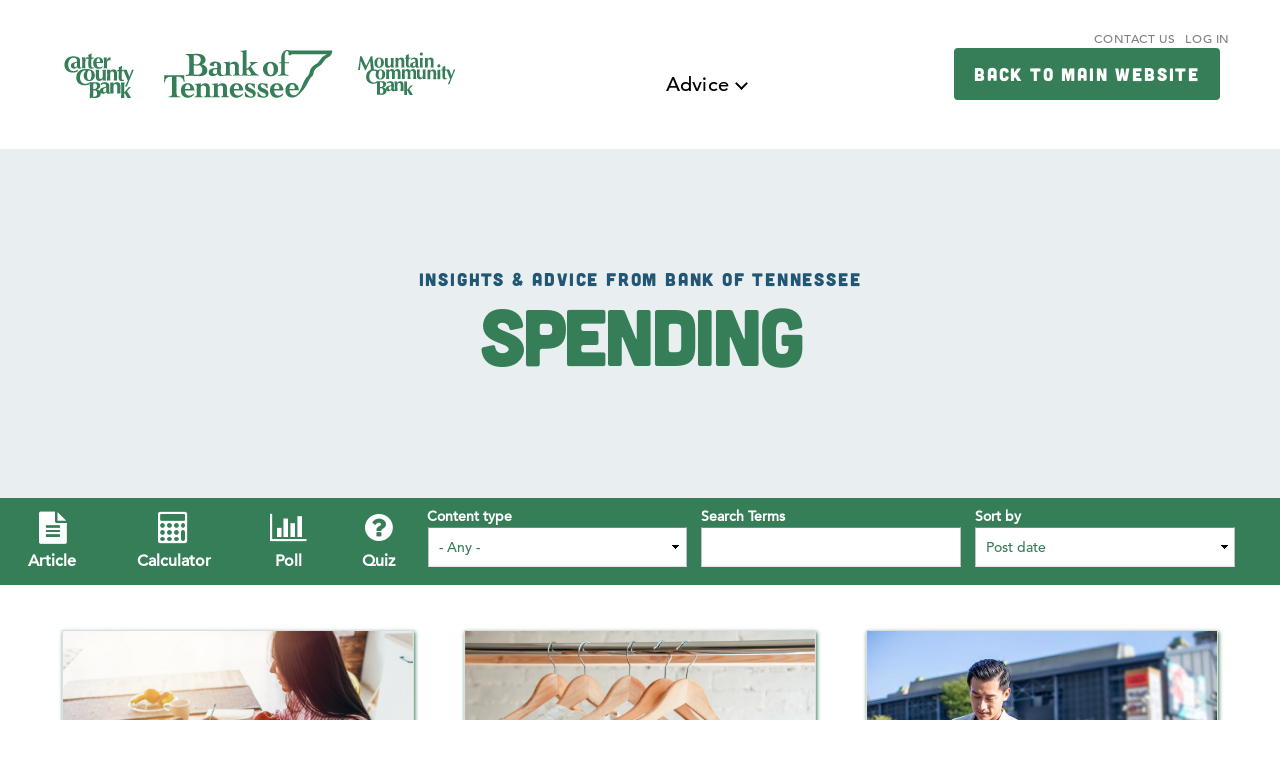

--- FILE ---
content_type: text/html; charset=utf-8
request_url: https://advice.bankoftennessee.com/money-management/spending?page=1
body_size: 8461
content:
<!DOCTYPE html PUBLIC "-//W3C//DTD HTML+RDFa 1.1//EN">
<html lang="en" dir="ltr" version="HTML+RDFa 1.1"
  xmlns:content="http://purl.org/rss/1.0/modules/content/"
  xmlns:dc="http://purl.org/dc/terms/"
  xmlns:foaf="http://xmlns.com/foaf/0.1/"
  xmlns:og="http://ogp.me/ns#"
  xmlns:rdfs="http://www.w3.org/2000/01/rdf-schema#"
  xmlns:sioc="http://rdfs.org/sioc/ns#"
  xmlns:sioct="http://rdfs.org/sioc/types#"
  xmlns:skos="http://www.w3.org/2004/02/skos/core#"
  xmlns:xsd="http://www.w3.org/2001/XMLSchema#">
<head profile="http://www.w3.org/1999/xhtml/vocab">
  <meta http-equiv="Content-Type" content="text/html; charset=utf-8" />
<meta name="viewport" content="width=device-width, initial-scale=1, maximum-scale=1, minimum-scale=1, user-scalable=no" />
<meta name="description" content="Read articles, use financial tools, test your knowledge and compare your spending practices and habits to other financial consumers." />
<meta name="generator" content="Drupal 7 (https://www.drupal.org)" />
<link rel="canonical" href="https://advice.bankoftennessee.com/money-management/spending" />
<link rel="shortlink" href="https://advice.bankoftennessee.com/money-management/spending" />
  <title>Advice for Managing Your Spending Habits | Bank of Tennessee</title>  
  <style type="text/css" media="all">
@import url("https://advice.bankoftennessee.com/modules/system/system.base.css?stc03l");
@import url("https://advice.bankoftennessee.com/modules/system/system.menus.css?stc03l");
@import url("https://advice.bankoftennessee.com/modules/system/system.messages.css?stc03l");
@import url("https://advice.bankoftennessee.com/modules/system/system.theme.css?stc03l");
</style>
<style type="text/css" media="all">
@import url("https://advice.bankoftennessee.com/sites/all/modules/contrib/adaptive_image/css/adaptive-image.css?stc03l");
@import url("https://advice.bankoftennessee.com/modules/comment/comment.css?stc03l");
@import url("https://advice.bankoftennessee.com/modules/field/theme/field.css?stc03l");
@import url("https://advice.bankoftennessee.com/modules/node/node.css?stc03l");
@import url("https://advice.bankoftennessee.com/modules/poll/poll.css?stc03l");
@import url("https://advice.bankoftennessee.com/modules/search/search.css?stc03l");
@import url("https://advice.bankoftennessee.com/modules/user/user.css?stc03l");
@import url("https://advice.bankoftennessee.com/sites/all/modules/contrib/views/css/views.css?stc03l");
</style>
<style type="text/css" media="all">
@import url("https://advice.bankoftennessee.com/sites/all/modules/contrib/ctools/css/ctools.css?stc03l");
@import url("https://advice.bankoftennessee.com/sites/all/modules/contrib/masonry/masonry_views/css/masonry_views.css?stc03l");
@import url("https://advice.bankoftennessee.com/sites/all/modules/contrib/responsive_dropdown_menus/theme/responsive-dropdown-menus.css?stc03l");
</style>
<link type="text/css" rel="stylesheet" href="//maxcdn.bootstrapcdn.com/font-awesome/4.7.0/css/font-awesome.min.css" media="all" />
<style type="text/css" media="all">
@import url("https://advice.bankoftennessee.com/sites/all/themes/omega/alpha/css/alpha-reset.css?stc03l");
@import url("https://advice.bankoftennessee.com/sites/all/themes/omega/alpha/css/alpha-mobile.css?stc03l");
@import url("https://advice.bankoftennessee.com/sites/all/themes/omega/alpha/css/alpha-alpha.css?stc03l");
@import url("https://advice.bankoftennessee.com/sites/all/themes/omega/omega/css/formalize.css?stc03l");
@import url("https://advice.bankoftennessee.com/sites/all/themes/omega/omega/css/omega-text.css?stc03l");
@import url("https://advice.bankoftennessee.com/sites/all/themes/omega/omega/css/omega-branding.css?stc03l");
@import url("https://advice.bankoftennessee.com/sites/all/themes/omega/omega/css/omega-menu.css?stc03l");
@import url("https://advice.bankoftennessee.com/sites/all/themes/omega/omega/css/omega-forms.css?stc03l");
@import url("https://advice.bankoftennessee.com/sites/all/themes/omega/omega/css/omega-visuals.css?stc03l");
</style>
<link type="text/css" rel="stylesheet" href="https://fast.fonts.net/cssapi/6ffc6909-8537-4421-9207-27a92ccc1971.css" media="all" />
<style type="text/css" media="all">
@import url("https://advice.bankoftennessee.com/sites/all/themes/bot_advice/css/global.css?stc03l");
</style>

<!--[if (lt IE 9)&(!IEMobile)]>
<style type="text/css" media="all">
@import url("https://advice.bankoftennessee.com/sites/all/themes/bot_advice/css/bot-advice-alpha-default.css?stc03l");
@import url("https://advice.bankoftennessee.com/sites/all/themes/omega/alpha/css/grid/alpha_default/fluid/alpha-default-fluid-12.css?stc03l");
</style>
<![endif]-->

<!--[if gte IE 9]><!-->
<style type="text/css" media="all and (min-width: 740px) and (min-device-width: 740px), (max-device-width: 800px) and (min-width: 740px) and (orientation:landscape)">
@import url("https://advice.bankoftennessee.com/sites/all/themes/bot_advice/css/bot-advice-alpha-default.css?stc03l");
@import url("https://advice.bankoftennessee.com/sites/all/themes/omega/alpha/css/grid/alpha_default/fluid/alpha-default-fluid-12.css?stc03l");
</style>
<!--<![endif]-->
  <script type="text/javascript">
<!--//--><![CDATA[//><!--
document.cookie = 'adaptive_image=' + Math.max(screen.width, screen.height) + '; path=/';
//--><!]]>
</script>
<script type="text/javascript" src="//ajax.googleapis.com/ajax/libs/jquery/1.10.2/jquery.min.js"></script>
<script type="text/javascript">
<!--//--><![CDATA[//><!--
window.jQuery || document.write("<script src='/sites/all/modules/contrib/jquery_update/replace/jquery/1.10/jquery.min.js'>\x3C/script>")
//--><!]]>
</script>
<script type="text/javascript" src="https://advice.bankoftennessee.com/misc/jquery-extend-3.4.0.js?v=1.10.2"></script>
<script type="text/javascript" src="https://advice.bankoftennessee.com/misc/jquery-html-prefilter-3.5.0-backport.js?v=1.10.2"></script>
<script type="text/javascript" src="https://advice.bankoftennessee.com/misc/jquery.once.js?v=1.2"></script>
<script type="text/javascript" src="https://advice.bankoftennessee.com/misc/drupal.js?stc03l"></script>
<script type="text/javascript" src="https://advice.bankoftennessee.com/sites/all/modules/contrib/jquery_update/replace/ui/external/jquery.cookie.js?v=67fb34f6a866c40d0570"></script>
<script type="text/javascript" src="https://advice.bankoftennessee.com/sites/all/modules/contrib/context_breakpoint/context_breakpoint.js?stc03l"></script>
<script type="text/javascript" src="https://advice.bankoftennessee.com/sites/all/modules/contrib/ctools/js/auto-submit.js?stc03l"></script>
<script type="text/javascript" src="https://advice.bankoftennessee.com/sites/all/libraries/masonry/masonry.pkgd.min.js?stc03l"></script>
<script type="text/javascript" src="https://advice.bankoftennessee.com/sites/all/libraries/imagesloaded/imagesloaded.pkgd.min.js?stc03l"></script>
<script type="text/javascript" src="https://advice.bankoftennessee.com/sites/all/modules/contrib/masonry/masonry.js?stc03l"></script>
<script type="text/javascript" src="https://advice.bankoftennessee.com/sites/all/modules/contrib/google_analytics/googleanalytics.js?stc03l"></script>
<script type="text/javascript">
<!--//--><![CDATA[//><!--
(function(i,s,o,g,r,a,m){i["GoogleAnalyticsObject"]=r;i[r]=i[r]||function(){(i[r].q=i[r].q||[]).push(arguments)},i[r].l=1*new Date();a=s.createElement(o),m=s.getElementsByTagName(o)[0];a.async=1;a.src=g;m.parentNode.insertBefore(a,m)})(window,document,"script","https://www.google-analytics.com/analytics.js","ga");ga("create", "UA-33991907-1", {"cookieDomain":"auto"});ga("set", "anonymizeIp", true);ga("send", "pageview");
//--><!]]>
</script>
<script type="text/javascript" src="https://advice.bankoftennessee.com/sites/all/themes/bot_advice/js/menu.js?stc03l"></script>
<script type="text/javascript" src="https://advice.bankoftennessee.com/sites/all/themes/bot_advice/js/ada.js?stc03l"></script>
<script type="text/javascript" src="/sites/all/libraries/js/fintactix/callresizer.js?stc03l"></script>
<script type="text/javascript" src="/sites/all/libraries/js/fintactix/iframeResizer.js?stc03l"></script>
<script type="text/javascript" src="https://advice.bankoftennessee.com/sites/all/modules/contrib/responsive_dropdown_menus/theme/responsive-dropdown-menus.js?stc03l"></script>
<script type="text/javascript" src="https://advice.bankoftennessee.com/sites/all/themes/omega/omega/js/jquery.formalize.js?stc03l"></script>
<script type="text/javascript" src="https://advice.bankoftennessee.com/sites/all/themes/omega/omega/js/omega-mediaqueries.js?stc03l"></script>
<script type="text/javascript">
<!--//--><![CDATA[//><!--
<script async src="https://www.googletagmanager.com/gtag/js?id=UA-33991907-1"></script>
<script>
  window.dataLayer = window.dataLayer || [];
  function gtag(){dataLayer.push(arguments);}
  gtag('js', new Date());
 
  gtag('config', 'UA-33991907-1');
</script>
//--><!]]>
</script>
<script type="text/javascript">
<!--//--><![CDATA[//><!--
<script type="text/javascript" src="https://cds-sdkcfg.onlineaccess1.com/common.js"></script>
//--><!]]>
</script>
<script type="text/javascript" src="https://advice.bankoftennessee.com/sites/advice.bankoftennessee.com/files/js_injector/js_injector_4.js?stc03l"></script>
<script type="text/javascript">
<!--//--><![CDATA[//><!--
jQuery.extend(Drupal.settings, {"basePath":"\/","pathPrefix":"","ajaxPageState":{"theme":"bot_advice","theme_token":"zzgjD7EsTDjU3qRCjofAia974hKvFFDIiyUCpF2dRzo","js":{"sites\/advice.bankoftennessee.com\/files\/js_injector\/js_injector_3.js":1,"0":1,"\/\/ajax.googleapis.com\/ajax\/libs\/jquery\/1.10.2\/jquery.min.js":1,"1":1,"misc\/jquery-extend-3.4.0.js":1,"misc\/jquery-html-prefilter-3.5.0-backport.js":1,"misc\/jquery.once.js":1,"misc\/drupal.js":1,"sites\/all\/modules\/contrib\/jquery_update\/replace\/ui\/external\/jquery.cookie.js":1,"sites\/all\/modules\/contrib\/context_breakpoint\/context_breakpoint.js":1,"sites\/all\/modules\/contrib\/ctools\/js\/auto-submit.js":1,"sites\/all\/libraries\/masonry\/masonry.pkgd.min.js":1,"sites\/all\/libraries\/imagesloaded\/imagesloaded.pkgd.min.js":1,"sites\/all\/modules\/contrib\/masonry\/masonry.js":1,"sites\/all\/modules\/contrib\/google_analytics\/googleanalytics.js":1,"2":1,"sites\/all\/themes\/bot_advice\/js\/menu.js":1,"sites\/all\/themes\/bot_advice\/js\/ada.js":1,"\/sites\/all\/libraries\/js\/fintactix\/callresizer.js":1,"\/sites\/all\/libraries\/js\/fintactix\/iframeResizer.js":1,"sites\/all\/modules\/contrib\/responsive_dropdown_menus\/theme\/responsive-dropdown-menus.js":1,"sites\/all\/themes\/omega\/omega\/js\/jquery.formalize.js":1,"sites\/all\/themes\/omega\/omega\/js\/omega-mediaqueries.js":1,"3":1,"4":1,"sites\/advice.bankoftennessee.com\/files\/js_injector\/js_injector_4.js":1},"css":{"modules\/system\/system.base.css":1,"modules\/system\/system.menus.css":1,"modules\/system\/system.messages.css":1,"modules\/system\/system.theme.css":1,"sites\/all\/modules\/contrib\/adaptive_image\/css\/adaptive-image.css":1,"modules\/comment\/comment.css":1,"modules\/field\/theme\/field.css":1,"modules\/node\/node.css":1,"modules\/poll\/poll.css":1,"modules\/search\/search.css":1,"modules\/user\/user.css":1,"sites\/all\/modules\/contrib\/views\/css\/views.css":1,"sites\/all\/modules\/contrib\/ctools\/css\/ctools.css":1,"sites\/all\/modules\/contrib\/masonry\/masonry_views\/css\/masonry_views.css":1,"sites\/all\/modules\/contrib\/responsive_dropdown_menus\/theme\/responsive-dropdown-menus.css":1,"\/\/maxcdn.bootstrapcdn.com\/font-awesome\/4.7.0\/css\/font-awesome.min.css":1,"sites\/all\/themes\/omega\/alpha\/css\/alpha-reset.css":1,"sites\/all\/themes\/omega\/alpha\/css\/alpha-mobile.css":1,"sites\/all\/themes\/omega\/alpha\/css\/alpha-alpha.css":1,"sites\/all\/themes\/omega\/omega\/css\/formalize.css":1,"sites\/all\/themes\/omega\/omega\/css\/omega-text.css":1,"sites\/all\/themes\/omega\/omega\/css\/omega-branding.css":1,"sites\/all\/themes\/omega\/omega\/css\/omega-menu.css":1,"sites\/all\/themes\/omega\/omega\/css\/omega-forms.css":1,"sites\/all\/themes\/omega\/omega\/css\/omega-visuals.css":1,"https:\/\/fast.fonts.net\/cssapi\/6ffc6909-8537-4421-9207-27a92ccc1971.css":1,"sites\/all\/themes\/bot_advice\/css\/global.css":1,"ie::fluid::sites\/all\/themes\/bot_advice\/css\/bot-advice-alpha-default.css":1,"ie::fluid::sites\/all\/themes\/omega\/alpha\/css\/grid\/alpha_default\/fluid\/alpha-default-fluid-12.css":1,"fluid::sites\/all\/themes\/bot_advice\/css\/bot-advice-alpha-default.css":1,"sites\/all\/themes\/omega\/alpha\/css\/grid\/alpha_default\/fluid\/alpha-default-fluid-12.css":1}},"context_breakpoint":{"settings":{"save_resolution":false,"breakpoints_in_url":false,"admin_disable_reload":false},"contexts":[],"is_admin":false},"urlIsAjaxTrusted":{"\/money-management\/spending":true},"masonry":{".view-home-money-management-spending.view-display-id-page \u003E .view-content":{"item_selector":".masonry-item","column_width":"","column_width_units":"css","gutter_width":0,"resizable":true,"animated":true,"animation_duration":500,"fit_width":false,"rtl":false,"images_first":true,"stamp":""}},"googleanalytics":{"trackOutbound":1,"trackMailto":1,"trackDownload":1,"trackDownloadExtensions":"7z|aac|arc|arj|asf|asx|avi|bin|csv|doc(x|m)?|dot(x|m)?|exe|flv|gif|gz|gzip|hqx|jar|jpe?g|js|mp(2|3|4|e?g)|mov(ie)?|msi|msp|pdf|phps|png|ppt(x|m)?|pot(x|m)?|pps(x|m)?|ppam|sld(x|m)?|thmx|qtm?|ra(m|r)?|sea|sit|tar|tgz|torrent|txt|wav|wma|wmv|wpd|xls(x|m|b)?|xlt(x|m)|xlam|xml|z|zip"},"responsive_dropdown_menus":{"main-menu":"Main menu","management":"Management","navigation":"Navigation","user-menu":"User menu"},"omega":{"layouts":{"primary":"fluid","order":["fluid"],"queries":{"fluid":"all and (min-width: 740px) and (min-device-width: 740px), (max-device-width: 800px) and (min-width: 740px) and (orientation:landscape)"}}}});
//--><!]]>
</script>
<script type="text/javascript">Drupal.behaviors.contextBreakpoint.preInit();</script>
<!-- Google tag (gtag.js) -->
<script async src="https://www.googletagmanager.com/gtag/js?id=G-WQSGEVNCBX"></script>
<script>
  window.dataLayer = window.dataLayer || [];
  function gtag(){dataLayer.push(arguments);}
  gtag('js', new Date());

  gtag('config', 'G-WQSGEVNCBX');
  gtag('config', 'G-MV8TXZYB7V');
</script>
  <!--[if lt IE 9]><script src="http://html5shiv.googlecode.com/svn/trunk/html5.js"></script><![endif]-->
</head>
<body class="html not-front not-logged-in page-money-management page-money-management-spending context-money-management">
  <div id="skip-link">
    <a href="#main-content" class="element-invisible element-focusable">Skip to main content</a>
  </div>
  <div class="region region-page-top" id="region-page-top">
  <div class="region-inner region-page-top-inner">
      </div>
</div>  <div class="page clearfix" id="page">
      <header id="section-header" class="section section-header">
  <div id="zone-menu-wrapper" class="zone-wrapper zone-menu-wrapper clearfix">  
  <div id="zone-menu" class="zone zone-menu clearfix container-12">
    <div class="grid-12 region region-menu" id="region-menu">
  <div class="region-inner region-menu-inner">
        <div class="block block-block block-49 block-block-49 odd block-without-title" id="block-block-49">
  <div class="block-inner clearfix">
                
    <div class="content clearfix">
      <div class="site-header" role="header" id="siteHeader">
<div class="header-container">
<div class="logo-container">
            <a href="https://www.bankoftennessee.com" class="site-logo" aria-label="Bank of Tennessee"><br /><span class="sr-only">Bank of Tennesee</span><br /></a>
        </div>
<div class="navigation-collapse" id="primaryNavigation">
<ul class="navbar navbar-secondary desktop"><li class="nav-item">
                    <a href="https://www.bankoftennessee.com/contact-us/" class="nav-link"><br /><span>Contact Us</span><br /></a>
                </li>
<li class="nav-item">
                    <a href="https://ebanking.bankoftennessee.com/BankofTennesseeOnline/uux.aspx#/login" class="nav-link"><br /><span>Log In</span><br /></a>
                </li>
</ul><ul class="navbar navbar-primary"><div class="dropdown-body-header justify-content-end">
                    <button class="btn btn-close btn-white js-nav-close" aria-label="Close menu"></button>
                </div>
<li class="nav-item dropdown dropdown-full show">
                    <a href="#" class="nav-link dropdown-toggle" id="navbarDropdown1" role="button" data-toggle="dropdown" aria-expanded="true" aria-haspopup="true"><span>Advice</span></a>
<div class="dropdown-menu show" aria-labelledby="navbarDropdown1">
<div class="row no-gutters">
<div class="col-lg">
<div class="dropdown-body">
<div class="dropdown-body-header">
                                        <button class="dropdown-back-btn" aria-label="Back"></button><br /><button class="btn btn-close btn-white js-nav-close" aria-label="Close menu"></button>
                                    </div>
<div class="row row-grid gutters-lg">
<div class="col-lg">
                                            <strong class="heading-3 color-green-light-xl has-line line-bl line-green">Advice</strong>
<div class="row row-grid">
<div class="col-6 col-xl">
<ul class="dropdown-list"><li class="dropdown-item">
                                                            <a href="/credit-and-debt" class="dropdown-link micro-title color-blue">Credit and Debt</a>
                                                        </li>
<li class="dropdown-item">
                                                            <a href="/credit-and-debt/credit" class="dropdown-link">Credit</a>
                                                        </li>
<li class="dropdown-item">
                                                            <a href="/credit-and-debt/debt" class="dropdown-link">Debt</a>
                                                        </li>
</ul></div>
<div class="col-6 col-xl">
<ul class="dropdown-list"><li class="dropdown-item">
                                                            <a href="/money-management" class="dropdown-link micro-title color-blue">Money Management</a>
                                                        </li>
<li class="dropdown-item">
                                                            <a href="/money-management/banking" class="dropdown-link">Banking</a>
                                                        </li>
<li class="dropdown-item">
                                                            <a href="/money-management/budgeting" class="dropdown-link">Budgeting</a>
                                                        </li>
<li class="dropdown-item">
                                                            <a href="/money-management/saving" class="dropdown-link">Saving</a>
                                                        </li>
<li class="dropdown-item">
                                                            <a href="/money-management/spending" class="dropdown-link">Spending</a>
                                                        </li>
</ul></div>
<div class="col-6 col-xl">
<ul class="dropdown-list"><li class="dropdown-item">
                                                            <a href="/family-finances" class="dropdown-link micro-title color-blue">Family Finances</a>
                                                        </li>
<li class="dropdown-item">
                                                            <a href="/family-finances/life-events" class="dropdown-link">Life Events</a>
                                                        </li>
<li class="dropdown-item">
                                                            <a href="/family-finances/insurance" class="dropdown-link">Insurance</a>
                                                        </li>
<li class="dropdown-item">
                                                            <a href="/family-finances/identity-protection" class="dropdown-link">Identity Protection</a>
                                                        </li>
<li class="dropdown-item">
                                                            <a href="/family-finances/kids-money" class="dropdown-link">Kids &amp; Money</a>
                                                        </li>
<li class="dropdown-item">
                                                            <a href="/family-finances/financial-crisis" class="dropdown-link">Financial Crisis</a>
                                                        </li>
</ul></div>
<div class="col-6 col-xl">
<ul class="dropdown-list"><li class="dropdown-item">
                                                            <a href="/workplace-finances/" class="dropdown-link micro-title color-blue">Workplace Finances</a>
                                                        </li>
<li class="dropdown-item">
                                                            <a href="/workplace-finances/employee-benefits" class="dropdown-link">Employee Benefits</a>
                                                        </li>
<li class="dropdown-item">
                                                            <a href="/workplace-finances/paycheck-planning" class="dropdown-link">Paycheck Planning</a>
                                                        </li>
<li class="dropdown-item">
                                                            <a href="/workplace-finances/retirement-plans" class="dropdown-link">Retirement Plans</a>
                                                        </li>
</ul></div>
<div class="col-6 col-xl">
<ul class="dropdown-list"><li class="dropdown-item">
                                                            <a href="/home-ownership" class="dropdown-link micro-title color-blue">Home Ownership</a>
                                                        </li>
<li class="dropdown-item">
                                                            <a href="/home-ownership/buying-a-home" class="dropdown-link">Buying a Home</a>
                                                        </li>
<li class="dropdown-item">
                                                            <a href="/home-ownership/mortgage" class="dropdown-link">Mortgage</a>
                                                        </li>
<li class="dropdown-item">
                                                            <a href="/home-ownership/home-equity" class="dropdown-link">Home Equity</a>
                                                        </li>
<li class="dropdown-item">
                                                            <a href="/home-ownership/refinancing" class="dropdown-link">Refinancing</a>
                                                        </li>
</ul></div>
<div class="col-6 col-xl">
<ul class="dropdown-list"><li class="dropdown-item">
                                                            <a href="/paying-for-college" class="dropdown-link micro-title color-blue">Paying for College</a>
                                                        </li>
<li class="dropdown-item">
                                                            <a href="/paying-for-college/saving" class="dropdown-link">Saving for College</a>
                                                        </li>
<li class="dropdown-item">
                                                            <a href="/paying-for-college/financing" class="dropdown-link">Financing College</a>
                                                        </li>
<li class="dropdown-item">
                                                            <a href="/paying-for-college/repaying" class="dropdown-link">Repaying Student Loans</a>
                                                        </li>
</ul></div>
<div class="col-6 col-xl">
<ul class="dropdown-list"><li class="dropdown-item">
                                                            <a href="/retirement-planning" class="dropdown-link micro-title color-blue">Retirement Planning</a>
                                                        </li>
<li class="dropdown-item">
                                                            <a href="/retirement-planning/saving" class="dropdown-link">Saving for Retirement</a>
                                                        </li>
<li class="dropdown-item">
                                                            <a href="/retirement-planning/social-security" class="dropdown-link">Social Security</a>
                                                        </li>
<li class="dropdown-item">
                                                            <a href="/retirement-planning/living" class="dropdown-link">Living in Retirement</a>
                                                        </li>
</ul></div>
<div class="col-6 col-xl">
<ul class="dropdown-list"><li class="dropdown-item">
                                                            <a href="/small-business" class="dropdown-link micro-title color-blue">Small Business</a>
                                                        </li>
<li class="dropdown-item">
                                                            <a href="/small-business/starting-a-business" class="dropdown-link">Starting a Business</a>
                                                        </li>
<li class="dropdown-item">
                                                            <a href="/small-business/business-finance" class="dropdown-link">Business Finance</a>
                                                        </li>
<li class="dropdown-item">
                                                            <a href="/small-business/business-management" class="dropdown-link">Business Management</a>
                                                        </li>
<li class="dropdown-item">
                                                            <a href="/small-business/growing-your-business" class="dropdown-link">Growing Your Business</a>
                                                        </li>
<li class="dropdown-item">
                                                            <a href="/small-business/employment-basics" class="dropdown-link">Employment Basics</a>
                                                        </li>
</ul></div>
</div>
</div>
</div>
</div>
</div>
<div class="col-lg-4">
<div class="dropdown-sidebar">
<div class="sidebar-body">
<div class="bg-green-dark pad-md text-center">
<h3 class="heading-3 color-white mb-3">Financial Calculators</h3>
<p>                                            <a href="/financial-calculators/auto" class="dropdown-calc-link">Auto</a><br /><a href="/financial-calculators/mortgage" class="dropdown-calc-link">Mortgage</a><br /><a href="/financial-calculators/home-equity" class="dropdown-calc-link">Home Equity</a><br /><a href="/financial-calculators/savings" class="dropdown-calc-link">Savings</a><br /><a href="/financial-calculators/retirement" class="dropdown-calc-link">Retirement</a><br /><a href="/financial-calculators/debt" class="dropdown-calc-link">Debt</a><br /><a href="/financial-calculators/budget" class="dropdown-calc-link">Budget</a><br /><a href="/financial-calculators/insurance" class="dropdown-calc-link">Insurance</a><br /><a href="/financial-calculators/business-finance" class="dropdown-calc-link">Business Finance</a><br /><a href="/financial-calculators/business-management" class="dropdown-calc-link">Business Management</a><br /><a href="/financial-calculators/business-marketing" class="dropdown-calc-link">Business Marketing</a>
                                        </p></div>
</div>
</div>
</div>
</div>
</div>
</li>
</ul><ul class="navbar navbar-secondary mobile"><li class="nav-item">
                    <a href="https://www.bankoftennessee.com/contact-us/" class="nav-link"><br /><span>Contact Us</span><br /></a>
                </li>
<li class="nav-item">
                    <a href="https://ebanking.bankoftennessee.com/BankofTennesseeOnline/uux.aspx#/login" class="nav-link"><br /><span>Log In</span><br /></a>
                </li>
</ul></div>
<div class="toggle-container">
            <button role="button" class="navbar-toggle collapsed" id="navbarToggle" aria-label="Toggle navigation"><br /><span class="toggler-icons" role="presentation"></span><br /><span class="toggle-title">Menu</span><br /></button><br /><a href="https://www.bankoftennessee.com/" class="btn btn-primary btn-green-dark"><span>Back to Main Website</span></a>
        </div>
</div>
</div>
    </div>
  </div>
</div>  </div>
</div>
  </div>
</div><div id="zone-branding-wrapper" class="zone-wrapper zone-branding-wrapper clearfix">  
  <div id="zone-branding" class="zone zone-branding clearfix container-12">
    <div class="grid-12 region region-branding" id="region-branding">
  <div class="region-inner region-branding-inner">
        <div class="block block-block block-50 block-block-50 odd block-without-title" id="block-block-50">
  <div class="block-inner clearfix">
                
    <div class="content clearfix">
      <p><section class="bg-gray-light block header-standard theme- pt-lg pb-lg"></section></p>
<div class="container text-center">
         <span class="micro-title color-blue">Insights &amp; Advice From Bank Of Tennessee</span>
<h1 class="page-title mb-3 color-green-dark">Advice</h1>
</div>
<p></p>
    </div>
  </div>
</div>  </div>
</div>  </div>
</div></header>    
      <section id="section-content" class="section section-content">
  <div id="zone-content-wrapper" class="zone-wrapper zone-content-wrapper clearfix">  
  <div id="zone-content" class="zone zone-content clearfix container-12">    
        
        <div class="grid-12 region region-content" id="region-content">
  <div class="region-inner region-content-inner">
    <a id="main-content"></a>
                <h1 class="title" id="page-title">Spending</h1>
                        <div class="block block-block block-29 block-block-29 odd block-without-title" id="block-block-29">
  <div class="block-inner clearfix">
                
    <div class="content clearfix">
      <table class="legend-table-front"><tr class="legend-row"><td class="legend-cell"><a href="/money-management/spending?type_1=article"><i class="fa fa-file-text" aria-hidden="true"></i>Article</a></td>
<td class="legend-cell"><a href="/money-management/spending?type_1=financial_tool"><i class="fa fa-calculator" aria-hidden="true"></i>Calculator</a></td>
<td class="legend-cell"><a href="/money-management/spending?type_1=poll"><i class="fa fa-bar-chart" aria-hidden="true"></i>Poll</a></td>
<td class="legend-cell"><a href="/money-management/spending?type_1=financial_quiz"><i class="fa fa-question-circle" aria-hidden="true"></i>Quiz</a></td>
</tr></table>    </div>
  </div>
</div><div class="block block-system block-main block-system-main even block-without-title" id="block-system-main">
  <div class="block-inner clearfix">
                
    <div class="content clearfix">
      <div class="view view-home-money-management-spending view-id-home_money_management_spending view-display-id-page four-filters view-dom-id-750faa39ec1d8ac8991f71a62a21a1ca">
        
      <div class="view-filters">
      <form class="ctools-auto-submit-full-form" action="/money-management/spending" method="get" id="views-exposed-form-home-money-management-spending-page" accept-charset="UTF-8"><div><div class="views-exposed-form">
  <div class="views-exposed-widgets clearfix">
          <div id="edit-type-1-wrapper" class="views-exposed-widget views-widget-filter-type_1">
                  <label for="edit-type-1">
            Content type          </label>
                        <div class="views-widget">
          <div class="form-item form-type-select form-item-type-1">
 <select id="edit-type-1" name="type_1" class="form-select"><option value="All" selected="selected">- Any -</option><option value="article">Article</option><option value="financial_tool">Financial Calculator</option><option value="financial_quiz">Financial Quiz</option><option value="poll">Poll</option></select>
</div>
        </div>
              </div>
          <div id="edit-keys-wrapper" class="views-exposed-widget views-widget-filter-keys">
                  <label for="edit-keys">
            Search Terms          </label>
                        <div class="views-widget">
          <div class="form-item form-type-textfield form-item-keys">
 <input title="Enter the terms you wish to search for." type="text" id="edit-keys" name="keys" value="" size="15" maxlength="128" class="form-text" />
</div>
        </div>
              </div>
              <div class="views-exposed-widget views-widget-sort-by">
        <div class="form-item form-type-select form-item-sort-by">
  <label for="edit-sort-by">Sort by </label>
 <select id="edit-sort-by" name="sort_by" class="form-select"><option value="created" selected="selected">Post date</option><option value="random">Random</option><option value="title">Title</option><option value="type">Content Type</option></select>
</div>
      </div>
      <div class="views-exposed-widget views-widget-sort-order">
              </div>
                <div class="views-exposed-widget views-submit-button">
      <input class="ctools-use-ajax ctools-auto-submit-click js-hide form-submit" type="submit" id="edit-submit-home-money-management-spending" name="" value="Apply" />    </div>
      </div>
</div>
</div></form>    </div>
  
  
      <div class="view-content">
      
  <div class="masonry-item views-row views-row-1 views-row-odd views-row-first">
      
  <div class="views-field views-field-field-image">        <div class="field-content"><a href="/money-management/spending/article/categorizing-and-tracking-your-expenses"><img typeof="foaf:Image" src="https://advice.bankoftennessee.com/sites/advice.bankoftennessee.com/files/styles/masonry_image/public/field/image/untitled_design_-_2022-01-31t105515.100.png?itok=w1fmXWFL" width="500" height="333" alt="Categorizing and Tracking Your Expenses" /></a></div>  </div>  
  <div class="views-field views-field-field-content-type-tag">        <div class="field-content"><div class="ct-tag ct-tag-article legend-icon-article"></div>
</div>  </div>  
  <div class="views-field views-field-title">        <span class="field-content"><a href="/money-management/spending/article/categorizing-and-tracking-your-expenses">Categorizing and Tracking Your Expenses</a></span>  </div>  
  <div class="views-field views-field-field-content-subject-tag">        <div class="field-content"><div class="cs-tag cs-tag-spending">Spending</div>
</div>  </div>  </div>
  <div class="masonry-item views-row views-row-2 views-row-even">
      
  <div class="views-field views-field-field-image">        <div class="field-content"><a href="/money-management/spending/article/are-clothing-subscription-boxes-worth-it"><img typeof="foaf:Image" src="https://advice.bankoftennessee.com/sites/advice.bankoftennessee.com/files/styles/masonry_image/public/field/image/untitled_design_-_2022-01-31t111015.334.png?itok=aDzx0qCH" width="500" height="333" alt="Are Clothing Subscription Boxes Worth It?" /></a></div>  </div>  
  <div class="views-field views-field-field-content-type-tag">        <div class="field-content"><div class="ct-tag ct-tag-article legend-icon-article"></div>
</div>  </div>  
  <div class="views-field views-field-title">        <span class="field-content"><a href="/money-management/spending/article/are-clothing-subscription-boxes-worth-it">Are Clothing Subscription Boxes Worth It?</a></span>  </div>  
  <div class="views-field views-field-field-content-subject-tag">        <div class="field-content"><div class="cs-tag cs-tag-spending">Spending</div>
</div>  </div>  </div>
  <div class="masonry-item views-row views-row-3 views-row-odd">
      
  <div class="views-field views-field-field-image">        <div class="field-content"><a href="/money-management/spending/article/buying-your-first-electric-car"><img typeof="foaf:Image" src="https://advice.bankoftennessee.com/sites/advice.bankoftennessee.com/files/styles/masonry_image/public/field/image/AdobeStock_324503868.jpeg?itok=XITwLcB9" width="500" height="334" alt="Buying Your First Electric Car" /></a></div>  </div>  
  <div class="views-field views-field-field-content-type-tag">        <div class="field-content"><div class="ct-tag ct-tag-article legend-icon-article"></div>
</div>  </div>  
  <div class="views-field views-field-title">        <span class="field-content"><a href="/money-management/spending/article/buying-your-first-electric-car">Buying Your First Electric Car</a></span>  </div>  
  <div class="views-field views-field-field-content-subject-tag">        <div class="field-content"><div class="cs-tag cs-tag-spending">Spending</div>
</div>  </div>  </div>
  <div class="masonry-item views-row views-row-4 views-row-even">
      
  <div class="views-field views-field-field-image">        <div class="field-content"><a href="/money-management/spending/article/finding-online-coupons"><img typeof="foaf:Image" src="https://advice.bankoftennessee.com/sites/advice.bankoftennessee.com/files/styles/masonry_image/public/field/image/AdobeStock_274989153.jpeg?itok=oVffdbPl" width="500" height="334" alt="Finding Online Coupons" /></a></div>  </div>  
  <div class="views-field views-field-field-content-type-tag">        <div class="field-content"><div class="ct-tag ct-tag-article legend-icon-article"></div>
</div>  </div>  
  <div class="views-field views-field-title">        <span class="field-content"><a href="/money-management/spending/article/finding-online-coupons">Finding Online Coupons</a></span>  </div>  
  <div class="views-field views-field-field-content-subject-tag">        <div class="field-content"><div class="cs-tag cs-tag-spending">Spending</div>
</div>  </div>  </div>
  <div class="masonry-item views-row views-row-5 views-row-odd">
      
  <div class="views-field views-field-field-image">        <div class="field-content"><a href="/money-management/spending/article/the-art-of-splitting-a-check"><img typeof="foaf:Image" src="https://advice.bankoftennessee.com/sites/advice.bankoftennessee.com/files/styles/masonry_image/public/field/image/AdobeStock_23641747.jpeg?itok=QH2e6Sn3" width="500" height="334" alt="The Art of Splitting a Check" /></a></div>  </div>  
  <div class="views-field views-field-field-content-type-tag">        <div class="field-content"><div class="ct-tag ct-tag-article legend-icon-article"></div>
</div>  </div>  
  <div class="views-field views-field-title">        <span class="field-content"><a href="/money-management/spending/article/the-art-of-splitting-a-check">The Art of Splitting a Check</a></span>  </div>  
  <div class="views-field views-field-field-content-subject-tag">        <div class="field-content"><div class="cs-tag cs-tag-spending">Spending</div>
</div>  </div>  </div>
  <div class="masonry-item views-row views-row-6 views-row-even">
      
  <div class="views-field views-field-field-image">        <div class="field-content"><a href="/money-management/spending/article/hybrid-electric-or-gas"><img typeof="foaf:Image" src="https://advice.bankoftennessee.com/sites/advice.bankoftennessee.com/files/styles/masonry_image/public/field/image/untitled_design_25.png?itok=E6P6by7H" width="500" height="334" alt="Hybrid, Electric or Gas?" /></a></div>  </div>  
  <div class="views-field views-field-field-content-type-tag">        <div class="field-content"><div class="ct-tag ct-tag-article legend-icon-article"></div>
</div>  </div>  
  <div class="views-field views-field-title">        <span class="field-content"><a href="/money-management/spending/article/hybrid-electric-or-gas">Hybrid, Electric or Gas?</a></span>  </div>  
  <div class="views-field views-field-field-content-subject-tag">        <div class="field-content"><div class="cs-tag cs-tag-spending">Spending</div>
</div>  </div>  </div>
  <div class="masonry-item views-row views-row-7 views-row-odd">
      
  <div class="views-field views-field-field-image">        <div class="field-content"><a href="/money-management/spending/article/are-food-delivery-services-right-for-me"><img typeof="foaf:Image" src="https://advice.bankoftennessee.com/sites/advice.bankoftennessee.com/files/styles/masonry_image/public/field/image/untitled_design_-_2022-03-25t103243.524.png?itok=e9TBYgZV" width="500" height="333" alt="Are Food Delivery Services Right for Me?" /></a></div>  </div>  
  <div class="views-field views-field-field-content-type-tag">        <div class="field-content"><div class="ct-tag ct-tag-article legend-icon-article"></div>
</div>  </div>  
  <div class="views-field views-field-title">        <span class="field-content"><a href="/money-management/spending/article/are-food-delivery-services-right-for-me">Are Food Delivery Services Right for Me?</a></span>  </div>  
  <div class="views-field views-field-field-content-subject-tag">        <div class="field-content"><div class="cs-tag cs-tag-spending">Spending</div>
</div>  </div>  </div>
  <div class="masonry-item views-row views-row-8 views-row-even">
      
  <div class="views-field views-field-field-image">        <div class="field-content"><a href="/money-management/spending/article/shopping-strategies-for-holiday-deals"><img typeof="foaf:Image" src="https://advice.bankoftennessee.com/sites/advice.bankoftennessee.com/files/styles/masonry_image/public/field/image/untitled_design_42.png?itok=Gr5v1s4l" width="500" height="334" alt="Shopping Strategies for Holiday Deals" /></a></div>  </div>  
  <div class="views-field views-field-field-content-type-tag">        <div class="field-content"><div class="ct-tag ct-tag-article legend-icon-article"></div>
</div>  </div>  
  <div class="views-field views-field-title">        <span class="field-content"><a href="/money-management/spending/article/shopping-strategies-for-holiday-deals">Shopping Strategies for Holiday Deals</a></span>  </div>  
  <div class="views-field views-field-field-content-subject-tag">        <div class="field-content"><div class="cs-tag cs-tag-spending">Spending</div>
</div>  </div>  </div>
  <div class="masonry-item views-row views-row-9 views-row-odd">
      
  <div class="views-field views-field-field-image">        <div class="field-content"><a href="/money-management/spending/article/maximize-your-cars-trade-in-value"><img typeof="foaf:Image" src="https://advice.bankoftennessee.com/sites/advice.bankoftennessee.com/files/styles/masonry_image/public/field/image/untitled_design_39.png?itok=aSGppch_" width="500" height="334" alt="Maximize Your Car&#039;s Trade-In Value" /></a></div>  </div>  
  <div class="views-field views-field-field-content-type-tag">        <div class="field-content"><div class="ct-tag ct-tag-article legend-icon-article"></div>
</div>  </div>  
  <div class="views-field views-field-title">        <span class="field-content"><a href="/money-management/spending/article/maximize-your-cars-trade-in-value">Maximize Your Car&#039;s Trade-In Value</a></span>  </div>  
  <div class="views-field views-field-field-content-subject-tag">        <div class="field-content"><div class="cs-tag cs-tag-spending">Spending</div>
</div>  </div>  </div>
  <div class="masonry-item views-row views-row-10 views-row-even">
      
  <div class="views-field views-field-field-image">        <div class="field-content"><a href="/money-management/spending/article/getting-out-of-a-car-lease"><img typeof="foaf:Image" src="https://advice.bankoftennessee.com/sites/advice.bankoftennessee.com/files/styles/masonry_image/public/field/image/shutterstock_275702042.jpg?itok=QdAc_XbE" width="500" height="333" alt="Getting Out of a Car Lease" /></a></div>  </div>  
  <div class="views-field views-field-field-content-type-tag">        <div class="field-content"><div class="ct-tag ct-tag-article legend-icon-article"></div>
</div>  </div>  
  <div class="views-field views-field-title">        <span class="field-content"><a href="/money-management/spending/article/getting-out-of-a-car-lease">Getting Out of a Car Lease</a></span>  </div>  
  <div class="views-field views-field-field-content-subject-tag">        <div class="field-content"><div class="cs-tag cs-tag-spending">Spending</div>
</div>  </div>  </div>
  <div class="masonry-item views-row views-row-11 views-row-odd">
      
  <div class="views-field views-field-field-image">        <div class="field-content"><a href="/money-management/spending/article/avoid-these-car-leasing-mistakes"><img typeof="foaf:Image" src="https://advice.bankoftennessee.com/sites/advice.bankoftennessee.com/files/styles/masonry_image/public/field/image/untitled_design_70.png?itok=0vG0Xog3" width="500" height="334" alt="Avoid These Car Leasing Mistakes" /></a></div>  </div>  
  <div class="views-field views-field-field-content-type-tag">        <div class="field-content"><div class="ct-tag ct-tag-article legend-icon-article"></div>
</div>  </div>  
  <div class="views-field views-field-title">        <span class="field-content"><a href="/money-management/spending/article/avoid-these-car-leasing-mistakes">Avoid These Car Leasing Mistakes</a></span>  </div>  
  <div class="views-field views-field-field-content-subject-tag">        <div class="field-content"><div class="cs-tag cs-tag-spending">Spending</div>
</div>  </div>  </div>
  <div class="masonry-item views-row views-row-12 views-row-even views-row-last">
      
  <div class="views-field views-field-field-image">        <div class="field-content"><a href="/money-management/spending/article/dealing-with-dynamic-pricing"><img typeof="foaf:Image" src="https://advice.bankoftennessee.com/sites/advice.bankoftennessee.com/files/styles/masonry_image/public/field/image/untitled_design_51.png?itok=zVJQS6_k" width="500" height="334" alt="Dealing with Dynamic Pricing" /></a></div>  </div>  
  <div class="views-field views-field-field-content-type-tag">        <div class="field-content"><div class="ct-tag ct-tag-article legend-icon-article"></div>
</div>  </div>  
  <div class="views-field views-field-title">        <span class="field-content"><a href="/money-management/spending/article/dealing-with-dynamic-pricing">Dealing with Dynamic Pricing</a></span>  </div>  
  <div class="views-field views-field-field-content-subject-tag">        <div class="field-content"><div class="cs-tag cs-tag-spending">Spending</div>
</div>  </div>  </div>
    </div>
  
      <h2 class="element-invisible">Pages</h2><div class="item-list"><ul class="pager clearfix"><li class="pager-first first"><a title="Go to first page" href="/money-management/spending">« first</a></li><li class="pager-previous"><a title="Go to previous page" href="/money-management/spending">‹ previous</a></li><li class="pager-item"><a title="Go to page 1" href="/money-management/spending">1</a></li><li class="pager-current">2</li><li class="pager-item"><a title="Go to page 3" href="/money-management/spending?page=2">3</a></li><li class="pager-item"><a title="Go to page 4" href="/money-management/spending?page=3">4</a></li><li class="pager-item"><a title="Go to page 5" href="/money-management/spending?page=4">5</a></li><li class="pager-next"><a title="Go to next page" href="/money-management/spending?page=2">next ›</a></li><li class="pager-last last"><a title="Go to last page" href="/money-management/spending?page=4">last »</a></li></ul></div>  
  
  
  
  
</div>    </div>
  </div>
</div>      </div>
</div>  </div>
</div></section>    
  
      <footer id="section-footer" class="section section-footer">
  <div id="zone-footer-wrapper" class="zone-wrapper zone-footer-wrapper clearfix">  
  <div id="zone-footer" class="zone zone-footer clearfix container-12">
    <div class="grid-12 region region-footer-first" id="region-footer-first">
  <div class="region-inner region-footer-first-inner">
    <div class="block block-block block-51 block-block-51 odd block-without-title" id="block-block-51">
  <div class="block-inner clearfix">
                
    <div class="content clearfix">
      <div class="site-footer container-gutter-lg" role="contentinfo">
<div class="footer-primary row pb-md pt-md">
<div class="col-12 col-lg-auto">
            <a href="https://www.bankoftennessee.com" class="footer-logo" aria-label="Bank of Tennessee"></a>
        </div>
<div class="col-lg-4 col-xxl">
            <strong class="footer-title">Get to Know Us</strong><br /><button type="button" class="btn footer-toggle collapsed footerButton1" data-target="#footerList1" data-toggle="collapse" aria-expanded="false" aria-controls="footerList1">Get to Know Us</button>
<div class="collapse" id="footerList1">
<ul class="list-stacked list-light"><li><a href="https://www.bankoftennessee.com/about">Who We Are</a></li>
<li><a href="https://www.bankoftennessee.com/team">Our People</a></li>
<li><a href="https://www.bankoftennessee.com/our-community/community-development/">Community Involvement</a></li>
<li><a href="https://www.bankoftennessee.com/company-news">News</a></li>
<li><a href="https://www.bankoftennessee.com/career-paths">Careers</a></li>
</ul></div>
</div>
<div class="col-lg-4 col-xxl">
            <strong class="footer-title">Bank With Us</strong><br /><button type="button" class="btn footer-toggle collapsed footerButton2" data-target="#footerList2" data-toggle="collapse" aria-expanded="false" aria-controls="footerList2">Bank With Us</button>
<div class="collapse" id="footerList2">
                <strong class="micro-title color-white mb-3">Services</strong>
<ul class="list-stacked list-light"><li><a href="https://www.bankoftennessee.com/perfect-checking/">Personal</a></li>
<li><a href="https://www.bankoftennessee.com/business/banking/">Business</a></li>
<li><a href="https://www.bankoftennessee.com/mortgages/">Mortgage</a></li>
<li><a href="https://www.bankoftennessee.com/personal/investments-services/">Investments</a></li>
</ul><p>                <strong class="micro-title color-white mb-3">Locations</strong></p>
<ul class="list-stacked list-light"><li><a href="https://www.bankoftennessee.com/locations/">Find a Location</a></li>
<li><a href="https://www.bankoftennessee.com/drive-thru-plus">Drive Thru Plus</a></li>
</ul></div>
</div>
<div class="col-lg-4 col-xxl">
            <strong class="footer-title">Be Secure</strong><br /><button type="button" class="btn footer-toggle collapsed footerButton3" data-target="#footerList3" data-toggle="collapse" aria-expanded="false" aria-controls="footerList3">Be Secure</button>
<div class="collapse" id="footerList3">
<ul class="list-stacked list-light"><li><a href="https://www.bankoftennessee.com/security/security-center/personal/">Personal Security</a></li>
<li><a href="https://www.bankoftennessee.com/security/security-center/business/">Business Security</a></li>
<li><a href="http://advice.bankoftennessee.com/">Advice</a></li>
<li><a href="https://www.bankoftennessee.com/security/security-center/unauthorized-transactions/am-i-covered/">Report Unauthorized Activity</a></li>
<li><a href="https://www.bankoftennessee.com/security/security-center/personal/what-should-i-do/">Lost or Stolen Debit Card</a></li>
</ul></div>
</div>
<div class="col-lg-4 col-xxl">
            <strong class="footer-title">Find Answers</strong><br /><button type="button" class="btn footer-toggle collapsed footerButton4" data-target="#footerList4" data-toggle="collapse" aria-expanded="false" aria-controls="footerList4">Find Answers</button>
<div class="collapse" id="footerList4">
<ul class="list-stacked list-light"><li><a href="https://www.bankoftennessee.com/new-bot-online-banking/">Online Banking</a></li>
<li><a href="https://www.bankoftennessee.com/perfect-checking">Open an Account Online</a></li>
<li><a href="https://www.bankoftennessee.com/switchkit">Switch Kit</a></li>
<li><a href="https://www.bankoftennessee.com/our-company/annual-report/">Annual Report</a></li>
<li><a href="https://www.bankoftennessee.com/wp-content/uploads/2021/08/Bank-of-Tennessee-Routing-Numbers.pdf">Routing Numbers</a></li>
</ul></div>
</div>
<ul class="list-social"><li class="social-item">
                    <a class="nospeedbump" href="https://www.facebook.com/bankoftennessee/" aria-label="Visit us on Facebook"><br /><svg width="40" height="40" fill="none" xmlns="http://www.w3.org/2000/svg"><path d="M20 0C8.965 0 0 8.965 0 20c0 10.898 8.71 19.766 19.55 20V24.16H15v-5h4.55v-5c0-3.965 2.423-6.64 7.227-6.64 2.11 0 3.594.332 3.594.332V12.5h-3.183c-1.465 0-2.188.82-2.188 2.266v4.394h5l-.723 5H25v15.215C33.633 37.148 40 29.316 40 20 40 8.965 31.035 0 20 0z" fill="currentColor"></path></svg><br /></a>
                </li>
<li class="social-item">
                    <a class="nospeedbump" href="https://www.linkedin.com/company/bank-of-tennessee" aria-label="Visit us on LinkedIn"><br /><svg width="40" height="40" fill="none" xmlns="http://www.w3.org/2000/svg"><path d="M20 0C8.926 0 0 8.926 0 20s8.926 20 20 20 20-8.926 20-20S31.074 0 20 0zm-8.34 13.34h-.039c-1.992 0-3.281-1.309-3.281-2.93 0-1.66 1.328-2.91 3.32-2.91 2.05 0 3.3 1.25 3.34 2.91 0 1.621-1.29 2.93-3.34 2.93zM14.16 30h-5V15.84h5V30zm18.34 0h-5v-7.5c0-2.54-1.016-3.34-2.54-3.34-1.542 0-2.46 1.309-2.46 3.34V30h-5V19.16s-.098-2.773-.137-3.32h4.961l.176 2.168C23.145 16.21 24.629 15 26.66 15c3.574 0 5.84 2.91 5.84 7.5V30z" fill="currentColor"></path></svg><br /></a>
                </li>
</ul></div>
</div>
<div class="footer-secondary">
        <span class="copyright">©2024 Bank of Tennessee</span>
<ul class="list-inline list-light"><li class="">
                <a href="https://www.fdic.gov/">Member FDIC</a>
            </li>
<li class="">
                <a href="https://www.hud.gov/program_offices/fair_housing_equal_opp">Equal Housing Lender</a>
            </li>
<li class="">
                <a href="https://www.bankoftennessee.com/mortgages/">NMLS 463203</a>
            </li>
<li class="">
                <a href="https://www.bankoftennessee.com/terms-of-use/">Terms of Use</a>
            </li>
<li class="">
                <a href="https://www.bankoftennessee.com/wp/wp-content/uploads/Privacy-Notice.pdf">Privacy</a>
            </li>
</ul><p>        <span class="address">P.O. Box 4980, Johnson City, TN 37602</span>
    </p></div>

    </div>
  </div>
</div>  </div>
</div>  </div>
</div></footer>  </div>  <script type="text/javascript" src="https://advice.bankoftennessee.com/sites/advice.bankoftennessee.com/files/js_injector/js_injector_3.js?stc03l"></script>
</body>
</html>

--- FILE ---
content_type: text/html; charset=utf-8
request_url: https://advice.bankoftennessee.com/money-management/spending?page=1
body_size: 8458
content:
<!DOCTYPE html PUBLIC "-//W3C//DTD HTML+RDFa 1.1//EN">
<html lang="en" dir="ltr" version="HTML+RDFa 1.1"
  xmlns:content="http://purl.org/rss/1.0/modules/content/"
  xmlns:dc="http://purl.org/dc/terms/"
  xmlns:foaf="http://xmlns.com/foaf/0.1/"
  xmlns:og="http://ogp.me/ns#"
  xmlns:rdfs="http://www.w3.org/2000/01/rdf-schema#"
  xmlns:sioc="http://rdfs.org/sioc/ns#"
  xmlns:sioct="http://rdfs.org/sioc/types#"
  xmlns:skos="http://www.w3.org/2004/02/skos/core#"
  xmlns:xsd="http://www.w3.org/2001/XMLSchema#">
<head profile="http://www.w3.org/1999/xhtml/vocab">
  <meta http-equiv="Content-Type" content="text/html; charset=utf-8" />
<meta name="viewport" content="width=device-width, initial-scale=1, maximum-scale=1, minimum-scale=1, user-scalable=no" />
<meta name="description" content="Read articles, use financial tools, test your knowledge and compare your spending practices and habits to other financial consumers." />
<meta name="generator" content="Drupal 7 (https://www.drupal.org)" />
<link rel="canonical" href="https://advice.bankoftennessee.com/money-management/spending" />
<link rel="shortlink" href="https://advice.bankoftennessee.com/money-management/spending" />
  <title>Advice for Managing Your Spending Habits | Bank of Tennessee</title>  
  <style type="text/css" media="all">
@import url("https://advice.bankoftennessee.com/modules/system/system.base.css?stc03l");
@import url("https://advice.bankoftennessee.com/modules/system/system.menus.css?stc03l");
@import url("https://advice.bankoftennessee.com/modules/system/system.messages.css?stc03l");
@import url("https://advice.bankoftennessee.com/modules/system/system.theme.css?stc03l");
</style>
<style type="text/css" media="all">
@import url("https://advice.bankoftennessee.com/sites/all/modules/contrib/adaptive_image/css/adaptive-image.css?stc03l");
@import url("https://advice.bankoftennessee.com/modules/comment/comment.css?stc03l");
@import url("https://advice.bankoftennessee.com/modules/field/theme/field.css?stc03l");
@import url("https://advice.bankoftennessee.com/modules/node/node.css?stc03l");
@import url("https://advice.bankoftennessee.com/modules/poll/poll.css?stc03l");
@import url("https://advice.bankoftennessee.com/modules/search/search.css?stc03l");
@import url("https://advice.bankoftennessee.com/modules/user/user.css?stc03l");
@import url("https://advice.bankoftennessee.com/sites/all/modules/contrib/views/css/views.css?stc03l");
</style>
<style type="text/css" media="all">
@import url("https://advice.bankoftennessee.com/sites/all/modules/contrib/ctools/css/ctools.css?stc03l");
@import url("https://advice.bankoftennessee.com/sites/all/modules/contrib/masonry/masonry_views/css/masonry_views.css?stc03l");
@import url("https://advice.bankoftennessee.com/sites/all/modules/contrib/responsive_dropdown_menus/theme/responsive-dropdown-menus.css?stc03l");
</style>
<link type="text/css" rel="stylesheet" href="//maxcdn.bootstrapcdn.com/font-awesome/4.7.0/css/font-awesome.min.css" media="all" />
<style type="text/css" media="all">
@import url("https://advice.bankoftennessee.com/sites/all/themes/omega/alpha/css/alpha-reset.css?stc03l");
@import url("https://advice.bankoftennessee.com/sites/all/themes/omega/alpha/css/alpha-mobile.css?stc03l");
@import url("https://advice.bankoftennessee.com/sites/all/themes/omega/alpha/css/alpha-alpha.css?stc03l");
@import url("https://advice.bankoftennessee.com/sites/all/themes/omega/omega/css/formalize.css?stc03l");
@import url("https://advice.bankoftennessee.com/sites/all/themes/omega/omega/css/omega-text.css?stc03l");
@import url("https://advice.bankoftennessee.com/sites/all/themes/omega/omega/css/omega-branding.css?stc03l");
@import url("https://advice.bankoftennessee.com/sites/all/themes/omega/omega/css/omega-menu.css?stc03l");
@import url("https://advice.bankoftennessee.com/sites/all/themes/omega/omega/css/omega-forms.css?stc03l");
@import url("https://advice.bankoftennessee.com/sites/all/themes/omega/omega/css/omega-visuals.css?stc03l");
</style>
<link type="text/css" rel="stylesheet" href="https://fast.fonts.net/cssapi/6ffc6909-8537-4421-9207-27a92ccc1971.css" media="all" />
<style type="text/css" media="all">
@import url("https://advice.bankoftennessee.com/sites/all/themes/bot_advice/css/global.css?stc03l");
</style>

<!--[if (lt IE 9)&(!IEMobile)]>
<style type="text/css" media="all">
@import url("https://advice.bankoftennessee.com/sites/all/themes/bot_advice/css/bot-advice-alpha-default.css?stc03l");
@import url("https://advice.bankoftennessee.com/sites/all/themes/omega/alpha/css/grid/alpha_default/fluid/alpha-default-fluid-12.css?stc03l");
</style>
<![endif]-->

<!--[if gte IE 9]><!-->
<style type="text/css" media="all and (min-width: 740px) and (min-device-width: 740px), (max-device-width: 800px) and (min-width: 740px) and (orientation:landscape)">
@import url("https://advice.bankoftennessee.com/sites/all/themes/bot_advice/css/bot-advice-alpha-default.css?stc03l");
@import url("https://advice.bankoftennessee.com/sites/all/themes/omega/alpha/css/grid/alpha_default/fluid/alpha-default-fluid-12.css?stc03l");
</style>
<!--<![endif]-->
  <script type="text/javascript">
<!--//--><![CDATA[//><!--
document.cookie = 'adaptive_image=' + Math.max(screen.width, screen.height) + '; path=/';
//--><!]]>
</script>
<script type="text/javascript" src="//ajax.googleapis.com/ajax/libs/jquery/1.10.2/jquery.min.js"></script>
<script type="text/javascript">
<!--//--><![CDATA[//><!--
window.jQuery || document.write("<script src='/sites/all/modules/contrib/jquery_update/replace/jquery/1.10/jquery.min.js'>\x3C/script>")
//--><!]]>
</script>
<script type="text/javascript" src="https://advice.bankoftennessee.com/misc/jquery-extend-3.4.0.js?v=1.10.2"></script>
<script type="text/javascript" src="https://advice.bankoftennessee.com/misc/jquery-html-prefilter-3.5.0-backport.js?v=1.10.2"></script>
<script type="text/javascript" src="https://advice.bankoftennessee.com/misc/jquery.once.js?v=1.2"></script>
<script type="text/javascript" src="https://advice.bankoftennessee.com/misc/drupal.js?stc03l"></script>
<script type="text/javascript" src="https://advice.bankoftennessee.com/sites/all/modules/contrib/jquery_update/replace/ui/external/jquery.cookie.js?v=67fb34f6a866c40d0570"></script>
<script type="text/javascript" src="https://advice.bankoftennessee.com/sites/all/modules/contrib/context_breakpoint/context_breakpoint.js?stc03l"></script>
<script type="text/javascript" src="https://advice.bankoftennessee.com/sites/all/modules/contrib/ctools/js/auto-submit.js?stc03l"></script>
<script type="text/javascript" src="https://advice.bankoftennessee.com/sites/all/libraries/masonry/masonry.pkgd.min.js?stc03l"></script>
<script type="text/javascript" src="https://advice.bankoftennessee.com/sites/all/libraries/imagesloaded/imagesloaded.pkgd.min.js?stc03l"></script>
<script type="text/javascript" src="https://advice.bankoftennessee.com/sites/all/modules/contrib/masonry/masonry.js?stc03l"></script>
<script type="text/javascript" src="https://advice.bankoftennessee.com/sites/all/modules/contrib/google_analytics/googleanalytics.js?stc03l"></script>
<script type="text/javascript">
<!--//--><![CDATA[//><!--
(function(i,s,o,g,r,a,m){i["GoogleAnalyticsObject"]=r;i[r]=i[r]||function(){(i[r].q=i[r].q||[]).push(arguments)},i[r].l=1*new Date();a=s.createElement(o),m=s.getElementsByTagName(o)[0];a.async=1;a.src=g;m.parentNode.insertBefore(a,m)})(window,document,"script","https://www.google-analytics.com/analytics.js","ga");ga("create", "UA-33991907-1", {"cookieDomain":"auto"});ga("set", "anonymizeIp", true);ga("send", "pageview");
//--><!]]>
</script>
<script type="text/javascript" src="https://advice.bankoftennessee.com/sites/all/themes/bot_advice/js/menu.js?stc03l"></script>
<script type="text/javascript" src="https://advice.bankoftennessee.com/sites/all/themes/bot_advice/js/ada.js?stc03l"></script>
<script type="text/javascript" src="/sites/all/libraries/js/fintactix/callresizer.js?stc03l"></script>
<script type="text/javascript" src="/sites/all/libraries/js/fintactix/iframeResizer.js?stc03l"></script>
<script type="text/javascript" src="https://advice.bankoftennessee.com/sites/all/modules/contrib/responsive_dropdown_menus/theme/responsive-dropdown-menus.js?stc03l"></script>
<script type="text/javascript" src="https://advice.bankoftennessee.com/sites/all/themes/omega/omega/js/jquery.formalize.js?stc03l"></script>
<script type="text/javascript" src="https://advice.bankoftennessee.com/sites/all/themes/omega/omega/js/omega-mediaqueries.js?stc03l"></script>
<script type="text/javascript">
<!--//--><![CDATA[//><!--
<script async src="https://www.googletagmanager.com/gtag/js?id=UA-33991907-1"></script>
<script>
  window.dataLayer = window.dataLayer || [];
  function gtag(){dataLayer.push(arguments);}
  gtag('js', new Date());
 
  gtag('config', 'UA-33991907-1');
</script>
//--><!]]>
</script>
<script type="text/javascript">
<!--//--><![CDATA[//><!--
<script type="text/javascript" src="https://cds-sdkcfg.onlineaccess1.com/common.js"></script>
//--><!]]>
</script>
<script type="text/javascript" src="https://advice.bankoftennessee.com/sites/advice.bankoftennessee.com/files/js_injector/js_injector_4.js?stc03l"></script>
<script type="text/javascript">
<!--//--><![CDATA[//><!--
jQuery.extend(Drupal.settings, {"basePath":"\/","pathPrefix":"","ajaxPageState":{"theme":"bot_advice","theme_token":"fpLBY5RMoxbGluWGW3K_XY7ARaHeeT34RMfVAYpdyJ0","js":{"sites\/advice.bankoftennessee.com\/files\/js_injector\/js_injector_3.js":1,"0":1,"\/\/ajax.googleapis.com\/ajax\/libs\/jquery\/1.10.2\/jquery.min.js":1,"1":1,"misc\/jquery-extend-3.4.0.js":1,"misc\/jquery-html-prefilter-3.5.0-backport.js":1,"misc\/jquery.once.js":1,"misc\/drupal.js":1,"sites\/all\/modules\/contrib\/jquery_update\/replace\/ui\/external\/jquery.cookie.js":1,"sites\/all\/modules\/contrib\/context_breakpoint\/context_breakpoint.js":1,"sites\/all\/modules\/contrib\/ctools\/js\/auto-submit.js":1,"sites\/all\/libraries\/masonry\/masonry.pkgd.min.js":1,"sites\/all\/libraries\/imagesloaded\/imagesloaded.pkgd.min.js":1,"sites\/all\/modules\/contrib\/masonry\/masonry.js":1,"sites\/all\/modules\/contrib\/google_analytics\/googleanalytics.js":1,"2":1,"sites\/all\/themes\/bot_advice\/js\/menu.js":1,"sites\/all\/themes\/bot_advice\/js\/ada.js":1,"\/sites\/all\/libraries\/js\/fintactix\/callresizer.js":1,"\/sites\/all\/libraries\/js\/fintactix\/iframeResizer.js":1,"sites\/all\/modules\/contrib\/responsive_dropdown_menus\/theme\/responsive-dropdown-menus.js":1,"sites\/all\/themes\/omega\/omega\/js\/jquery.formalize.js":1,"sites\/all\/themes\/omega\/omega\/js\/omega-mediaqueries.js":1,"3":1,"4":1,"sites\/advice.bankoftennessee.com\/files\/js_injector\/js_injector_4.js":1},"css":{"modules\/system\/system.base.css":1,"modules\/system\/system.menus.css":1,"modules\/system\/system.messages.css":1,"modules\/system\/system.theme.css":1,"sites\/all\/modules\/contrib\/adaptive_image\/css\/adaptive-image.css":1,"modules\/comment\/comment.css":1,"modules\/field\/theme\/field.css":1,"modules\/node\/node.css":1,"modules\/poll\/poll.css":1,"modules\/search\/search.css":1,"modules\/user\/user.css":1,"sites\/all\/modules\/contrib\/views\/css\/views.css":1,"sites\/all\/modules\/contrib\/ctools\/css\/ctools.css":1,"sites\/all\/modules\/contrib\/masonry\/masonry_views\/css\/masonry_views.css":1,"sites\/all\/modules\/contrib\/responsive_dropdown_menus\/theme\/responsive-dropdown-menus.css":1,"\/\/maxcdn.bootstrapcdn.com\/font-awesome\/4.7.0\/css\/font-awesome.min.css":1,"sites\/all\/themes\/omega\/alpha\/css\/alpha-reset.css":1,"sites\/all\/themes\/omega\/alpha\/css\/alpha-mobile.css":1,"sites\/all\/themes\/omega\/alpha\/css\/alpha-alpha.css":1,"sites\/all\/themes\/omega\/omega\/css\/formalize.css":1,"sites\/all\/themes\/omega\/omega\/css\/omega-text.css":1,"sites\/all\/themes\/omega\/omega\/css\/omega-branding.css":1,"sites\/all\/themes\/omega\/omega\/css\/omega-menu.css":1,"sites\/all\/themes\/omega\/omega\/css\/omega-forms.css":1,"sites\/all\/themes\/omega\/omega\/css\/omega-visuals.css":1,"https:\/\/fast.fonts.net\/cssapi\/6ffc6909-8537-4421-9207-27a92ccc1971.css":1,"sites\/all\/themes\/bot_advice\/css\/global.css":1,"ie::fluid::sites\/all\/themes\/bot_advice\/css\/bot-advice-alpha-default.css":1,"ie::fluid::sites\/all\/themes\/omega\/alpha\/css\/grid\/alpha_default\/fluid\/alpha-default-fluid-12.css":1,"fluid::sites\/all\/themes\/bot_advice\/css\/bot-advice-alpha-default.css":1,"sites\/all\/themes\/omega\/alpha\/css\/grid\/alpha_default\/fluid\/alpha-default-fluid-12.css":1}},"context_breakpoint":{"settings":{"save_resolution":false,"breakpoints_in_url":false,"admin_disable_reload":false},"contexts":[],"is_admin":false},"urlIsAjaxTrusted":{"\/money-management\/spending":true},"masonry":{".view-home-money-management-spending.view-display-id-page \u003E .view-content":{"item_selector":".masonry-item","column_width":"","column_width_units":"css","gutter_width":0,"resizable":true,"animated":true,"animation_duration":500,"fit_width":false,"rtl":false,"images_first":true,"stamp":""}},"googleanalytics":{"trackOutbound":1,"trackMailto":1,"trackDownload":1,"trackDownloadExtensions":"7z|aac|arc|arj|asf|asx|avi|bin|csv|doc(x|m)?|dot(x|m)?|exe|flv|gif|gz|gzip|hqx|jar|jpe?g|js|mp(2|3|4|e?g)|mov(ie)?|msi|msp|pdf|phps|png|ppt(x|m)?|pot(x|m)?|pps(x|m)?|ppam|sld(x|m)?|thmx|qtm?|ra(m|r)?|sea|sit|tar|tgz|torrent|txt|wav|wma|wmv|wpd|xls(x|m|b)?|xlt(x|m)|xlam|xml|z|zip"},"responsive_dropdown_menus":{"main-menu":"Main menu","management":"Management","navigation":"Navigation","user-menu":"User menu"},"omega":{"layouts":{"primary":"fluid","order":["fluid"],"queries":{"fluid":"all and (min-width: 740px) and (min-device-width: 740px), (max-device-width: 800px) and (min-width: 740px) and (orientation:landscape)"}}}});
//--><!]]>
</script>
<script type="text/javascript">Drupal.behaviors.contextBreakpoint.preInit();</script>
<!-- Google tag (gtag.js) -->
<script async src="https://www.googletagmanager.com/gtag/js?id=G-WQSGEVNCBX"></script>
<script>
  window.dataLayer = window.dataLayer || [];
  function gtag(){dataLayer.push(arguments);}
  gtag('js', new Date());

  gtag('config', 'G-WQSGEVNCBX');
  gtag('config', 'G-MV8TXZYB7V');
</script>
  <!--[if lt IE 9]><script src="http://html5shiv.googlecode.com/svn/trunk/html5.js"></script><![endif]-->
</head>
<body class="html not-front not-logged-in page-money-management page-money-management-spending context-money-management">
  <div id="skip-link">
    <a href="#main-content" class="element-invisible element-focusable">Skip to main content</a>
  </div>
  <div class="region region-page-top" id="region-page-top">
  <div class="region-inner region-page-top-inner">
      </div>
</div>  <div class="page clearfix" id="page">
      <header id="section-header" class="section section-header">
  <div id="zone-menu-wrapper" class="zone-wrapper zone-menu-wrapper clearfix">  
  <div id="zone-menu" class="zone zone-menu clearfix container-12">
    <div class="grid-12 region region-menu" id="region-menu">
  <div class="region-inner region-menu-inner">
        <div class="block block-block block-49 block-block-49 odd block-without-title" id="block-block-49">
  <div class="block-inner clearfix">
                
    <div class="content clearfix">
      <div class="site-header" role="header" id="siteHeader">
<div class="header-container">
<div class="logo-container">
            <a href="https://www.bankoftennessee.com" class="site-logo" aria-label="Bank of Tennessee"><br /><span class="sr-only">Bank of Tennesee</span><br /></a>
        </div>
<div class="navigation-collapse" id="primaryNavigation">
<ul class="navbar navbar-secondary desktop"><li class="nav-item">
                    <a href="https://www.bankoftennessee.com/contact-us/" class="nav-link"><br /><span>Contact Us</span><br /></a>
                </li>
<li class="nav-item">
                    <a href="https://ebanking.bankoftennessee.com/BankofTennesseeOnline/uux.aspx#/login" class="nav-link"><br /><span>Log In</span><br /></a>
                </li>
</ul><ul class="navbar navbar-primary"><div class="dropdown-body-header justify-content-end">
                    <button class="btn btn-close btn-white js-nav-close" aria-label="Close menu"></button>
                </div>
<li class="nav-item dropdown dropdown-full show">
                    <a href="#" class="nav-link dropdown-toggle" id="navbarDropdown1" role="button" data-toggle="dropdown" aria-expanded="true" aria-haspopup="true"><span>Advice</span></a>
<div class="dropdown-menu show" aria-labelledby="navbarDropdown1">
<div class="row no-gutters">
<div class="col-lg">
<div class="dropdown-body">
<div class="dropdown-body-header">
                                        <button class="dropdown-back-btn" aria-label="Back"></button><br /><button class="btn btn-close btn-white js-nav-close" aria-label="Close menu"></button>
                                    </div>
<div class="row row-grid gutters-lg">
<div class="col-lg">
                                            <strong class="heading-3 color-green-light-xl has-line line-bl line-green">Advice</strong>
<div class="row row-grid">
<div class="col-6 col-xl">
<ul class="dropdown-list"><li class="dropdown-item">
                                                            <a href="/credit-and-debt" class="dropdown-link micro-title color-blue">Credit and Debt</a>
                                                        </li>
<li class="dropdown-item">
                                                            <a href="/credit-and-debt/credit" class="dropdown-link">Credit</a>
                                                        </li>
<li class="dropdown-item">
                                                            <a href="/credit-and-debt/debt" class="dropdown-link">Debt</a>
                                                        </li>
</ul></div>
<div class="col-6 col-xl">
<ul class="dropdown-list"><li class="dropdown-item">
                                                            <a href="/money-management" class="dropdown-link micro-title color-blue">Money Management</a>
                                                        </li>
<li class="dropdown-item">
                                                            <a href="/money-management/banking" class="dropdown-link">Banking</a>
                                                        </li>
<li class="dropdown-item">
                                                            <a href="/money-management/budgeting" class="dropdown-link">Budgeting</a>
                                                        </li>
<li class="dropdown-item">
                                                            <a href="/money-management/saving" class="dropdown-link">Saving</a>
                                                        </li>
<li class="dropdown-item">
                                                            <a href="/money-management/spending" class="dropdown-link">Spending</a>
                                                        </li>
</ul></div>
<div class="col-6 col-xl">
<ul class="dropdown-list"><li class="dropdown-item">
                                                            <a href="/family-finances" class="dropdown-link micro-title color-blue">Family Finances</a>
                                                        </li>
<li class="dropdown-item">
                                                            <a href="/family-finances/life-events" class="dropdown-link">Life Events</a>
                                                        </li>
<li class="dropdown-item">
                                                            <a href="/family-finances/insurance" class="dropdown-link">Insurance</a>
                                                        </li>
<li class="dropdown-item">
                                                            <a href="/family-finances/identity-protection" class="dropdown-link">Identity Protection</a>
                                                        </li>
<li class="dropdown-item">
                                                            <a href="/family-finances/kids-money" class="dropdown-link">Kids &amp; Money</a>
                                                        </li>
<li class="dropdown-item">
                                                            <a href="/family-finances/financial-crisis" class="dropdown-link">Financial Crisis</a>
                                                        </li>
</ul></div>
<div class="col-6 col-xl">
<ul class="dropdown-list"><li class="dropdown-item">
                                                            <a href="/workplace-finances/" class="dropdown-link micro-title color-blue">Workplace Finances</a>
                                                        </li>
<li class="dropdown-item">
                                                            <a href="/workplace-finances/employee-benefits" class="dropdown-link">Employee Benefits</a>
                                                        </li>
<li class="dropdown-item">
                                                            <a href="/workplace-finances/paycheck-planning" class="dropdown-link">Paycheck Planning</a>
                                                        </li>
<li class="dropdown-item">
                                                            <a href="/workplace-finances/retirement-plans" class="dropdown-link">Retirement Plans</a>
                                                        </li>
</ul></div>
<div class="col-6 col-xl">
<ul class="dropdown-list"><li class="dropdown-item">
                                                            <a href="/home-ownership" class="dropdown-link micro-title color-blue">Home Ownership</a>
                                                        </li>
<li class="dropdown-item">
                                                            <a href="/home-ownership/buying-a-home" class="dropdown-link">Buying a Home</a>
                                                        </li>
<li class="dropdown-item">
                                                            <a href="/home-ownership/mortgage" class="dropdown-link">Mortgage</a>
                                                        </li>
<li class="dropdown-item">
                                                            <a href="/home-ownership/home-equity" class="dropdown-link">Home Equity</a>
                                                        </li>
<li class="dropdown-item">
                                                            <a href="/home-ownership/refinancing" class="dropdown-link">Refinancing</a>
                                                        </li>
</ul></div>
<div class="col-6 col-xl">
<ul class="dropdown-list"><li class="dropdown-item">
                                                            <a href="/paying-for-college" class="dropdown-link micro-title color-blue">Paying for College</a>
                                                        </li>
<li class="dropdown-item">
                                                            <a href="/paying-for-college/saving" class="dropdown-link">Saving for College</a>
                                                        </li>
<li class="dropdown-item">
                                                            <a href="/paying-for-college/financing" class="dropdown-link">Financing College</a>
                                                        </li>
<li class="dropdown-item">
                                                            <a href="/paying-for-college/repaying" class="dropdown-link">Repaying Student Loans</a>
                                                        </li>
</ul></div>
<div class="col-6 col-xl">
<ul class="dropdown-list"><li class="dropdown-item">
                                                            <a href="/retirement-planning" class="dropdown-link micro-title color-blue">Retirement Planning</a>
                                                        </li>
<li class="dropdown-item">
                                                            <a href="/retirement-planning/saving" class="dropdown-link">Saving for Retirement</a>
                                                        </li>
<li class="dropdown-item">
                                                            <a href="/retirement-planning/social-security" class="dropdown-link">Social Security</a>
                                                        </li>
<li class="dropdown-item">
                                                            <a href="/retirement-planning/living" class="dropdown-link">Living in Retirement</a>
                                                        </li>
</ul></div>
<div class="col-6 col-xl">
<ul class="dropdown-list"><li class="dropdown-item">
                                                            <a href="/small-business" class="dropdown-link micro-title color-blue">Small Business</a>
                                                        </li>
<li class="dropdown-item">
                                                            <a href="/small-business/starting-a-business" class="dropdown-link">Starting a Business</a>
                                                        </li>
<li class="dropdown-item">
                                                            <a href="/small-business/business-finance" class="dropdown-link">Business Finance</a>
                                                        </li>
<li class="dropdown-item">
                                                            <a href="/small-business/business-management" class="dropdown-link">Business Management</a>
                                                        </li>
<li class="dropdown-item">
                                                            <a href="/small-business/growing-your-business" class="dropdown-link">Growing Your Business</a>
                                                        </li>
<li class="dropdown-item">
                                                            <a href="/small-business/employment-basics" class="dropdown-link">Employment Basics</a>
                                                        </li>
</ul></div>
</div>
</div>
</div>
</div>
</div>
<div class="col-lg-4">
<div class="dropdown-sidebar">
<div class="sidebar-body">
<div class="bg-green-dark pad-md text-center">
<h3 class="heading-3 color-white mb-3">Financial Calculators</h3>
<p>                                            <a href="/financial-calculators/auto" class="dropdown-calc-link">Auto</a><br /><a href="/financial-calculators/mortgage" class="dropdown-calc-link">Mortgage</a><br /><a href="/financial-calculators/home-equity" class="dropdown-calc-link">Home Equity</a><br /><a href="/financial-calculators/savings" class="dropdown-calc-link">Savings</a><br /><a href="/financial-calculators/retirement" class="dropdown-calc-link">Retirement</a><br /><a href="/financial-calculators/debt" class="dropdown-calc-link">Debt</a><br /><a href="/financial-calculators/budget" class="dropdown-calc-link">Budget</a><br /><a href="/financial-calculators/insurance" class="dropdown-calc-link">Insurance</a><br /><a href="/financial-calculators/business-finance" class="dropdown-calc-link">Business Finance</a><br /><a href="/financial-calculators/business-management" class="dropdown-calc-link">Business Management</a><br /><a href="/financial-calculators/business-marketing" class="dropdown-calc-link">Business Marketing</a>
                                        </p></div>
</div>
</div>
</div>
</div>
</div>
</li>
</ul><ul class="navbar navbar-secondary mobile"><li class="nav-item">
                    <a href="https://www.bankoftennessee.com/contact-us/" class="nav-link"><br /><span>Contact Us</span><br /></a>
                </li>
<li class="nav-item">
                    <a href="https://ebanking.bankoftennessee.com/BankofTennesseeOnline/uux.aspx#/login" class="nav-link"><br /><span>Log In</span><br /></a>
                </li>
</ul></div>
<div class="toggle-container">
            <button role="button" class="navbar-toggle collapsed" id="navbarToggle" aria-label="Toggle navigation"><br /><span class="toggler-icons" role="presentation"></span><br /><span class="toggle-title">Menu</span><br /></button><br /><a href="https://www.bankoftennessee.com/" class="btn btn-primary btn-green-dark"><span>Back to Main Website</span></a>
        </div>
</div>
</div>
    </div>
  </div>
</div>  </div>
</div>
  </div>
</div><div id="zone-branding-wrapper" class="zone-wrapper zone-branding-wrapper clearfix">  
  <div id="zone-branding" class="zone zone-branding clearfix container-12">
    <div class="grid-12 region region-branding" id="region-branding">
  <div class="region-inner region-branding-inner">
        <div class="block block-block block-50 block-block-50 odd block-without-title" id="block-block-50">
  <div class="block-inner clearfix">
                
    <div class="content clearfix">
      <p><section class="bg-gray-light block header-standard theme- pt-lg pb-lg"></section></p>
<div class="container text-center">
         <span class="micro-title color-blue">Insights &amp; Advice From Bank Of Tennessee</span>
<h1 class="page-title mb-3 color-green-dark">Advice</h1>
</div>
<p></p>
    </div>
  </div>
</div>  </div>
</div>  </div>
</div></header>    
      <section id="section-content" class="section section-content">
  <div id="zone-content-wrapper" class="zone-wrapper zone-content-wrapper clearfix">  
  <div id="zone-content" class="zone zone-content clearfix container-12">    
        
        <div class="grid-12 region region-content" id="region-content">
  <div class="region-inner region-content-inner">
    <a id="main-content"></a>
                <h1 class="title" id="page-title">Spending</h1>
                        <div class="block block-block block-29 block-block-29 odd block-without-title" id="block-block-29">
  <div class="block-inner clearfix">
                
    <div class="content clearfix">
      <table class="legend-table-front"><tr class="legend-row"><td class="legend-cell"><a href="/money-management/spending?type_1=article"><i class="fa fa-file-text" aria-hidden="true"></i>Article</a></td>
<td class="legend-cell"><a href="/money-management/spending?type_1=financial_tool"><i class="fa fa-calculator" aria-hidden="true"></i>Calculator</a></td>
<td class="legend-cell"><a href="/money-management/spending?type_1=poll"><i class="fa fa-bar-chart" aria-hidden="true"></i>Poll</a></td>
<td class="legend-cell"><a href="/money-management/spending?type_1=financial_quiz"><i class="fa fa-question-circle" aria-hidden="true"></i>Quiz</a></td>
</tr></table>    </div>
  </div>
</div><div class="block block-system block-main block-system-main even block-without-title" id="block-system-main">
  <div class="block-inner clearfix">
                
    <div class="content clearfix">
      <div class="view view-home-money-management-spending view-id-home_money_management_spending view-display-id-page four-filters view-dom-id-ca053f8406226c2ddbb9463e95cd7a57">
        
      <div class="view-filters">
      <form class="ctools-auto-submit-full-form" action="/money-management/spending" method="get" id="views-exposed-form-home-money-management-spending-page" accept-charset="UTF-8"><div><div class="views-exposed-form">
  <div class="views-exposed-widgets clearfix">
          <div id="edit-type-1-wrapper" class="views-exposed-widget views-widget-filter-type_1">
                  <label for="edit-type-1">
            Content type          </label>
                        <div class="views-widget">
          <div class="form-item form-type-select form-item-type-1">
 <select id="edit-type-1" name="type_1" class="form-select"><option value="All" selected="selected">- Any -</option><option value="article">Article</option><option value="financial_tool">Financial Calculator</option><option value="financial_quiz">Financial Quiz</option><option value="poll">Poll</option></select>
</div>
        </div>
              </div>
          <div id="edit-keys-wrapper" class="views-exposed-widget views-widget-filter-keys">
                  <label for="edit-keys">
            Search Terms          </label>
                        <div class="views-widget">
          <div class="form-item form-type-textfield form-item-keys">
 <input title="Enter the terms you wish to search for." type="text" id="edit-keys" name="keys" value="" size="15" maxlength="128" class="form-text" />
</div>
        </div>
              </div>
              <div class="views-exposed-widget views-widget-sort-by">
        <div class="form-item form-type-select form-item-sort-by">
  <label for="edit-sort-by">Sort by </label>
 <select id="edit-sort-by" name="sort_by" class="form-select"><option value="created" selected="selected">Post date</option><option value="random">Random</option><option value="title">Title</option><option value="type">Content Type</option></select>
</div>
      </div>
      <div class="views-exposed-widget views-widget-sort-order">
              </div>
                <div class="views-exposed-widget views-submit-button">
      <input class="ctools-use-ajax ctools-auto-submit-click js-hide form-submit" type="submit" id="edit-submit-home-money-management-spending" name="" value="Apply" />    </div>
      </div>
</div>
</div></form>    </div>
  
  
      <div class="view-content">
      
  <div class="masonry-item views-row views-row-1 views-row-odd views-row-first">
      
  <div class="views-field views-field-field-image">        <div class="field-content"><a href="/money-management/spending/article/categorizing-and-tracking-your-expenses"><img typeof="foaf:Image" src="https://advice.bankoftennessee.com/sites/advice.bankoftennessee.com/files/styles/masonry_image/public/field/image/untitled_design_-_2022-01-31t105515.100.png?itok=w1fmXWFL" width="500" height="333" alt="Categorizing and Tracking Your Expenses" /></a></div>  </div>  
  <div class="views-field views-field-field-content-type-tag">        <div class="field-content"><div class="ct-tag ct-tag-article legend-icon-article"></div>
</div>  </div>  
  <div class="views-field views-field-title">        <span class="field-content"><a href="/money-management/spending/article/categorizing-and-tracking-your-expenses">Categorizing and Tracking Your Expenses</a></span>  </div>  
  <div class="views-field views-field-field-content-subject-tag">        <div class="field-content"><div class="cs-tag cs-tag-spending">Spending</div>
</div>  </div>  </div>
  <div class="masonry-item views-row views-row-2 views-row-even">
      
  <div class="views-field views-field-field-image">        <div class="field-content"><a href="/money-management/spending/article/are-clothing-subscription-boxes-worth-it"><img typeof="foaf:Image" src="https://advice.bankoftennessee.com/sites/advice.bankoftennessee.com/files/styles/masonry_image/public/field/image/untitled_design_-_2022-01-31t111015.334.png?itok=aDzx0qCH" width="500" height="333" alt="Are Clothing Subscription Boxes Worth It?" /></a></div>  </div>  
  <div class="views-field views-field-field-content-type-tag">        <div class="field-content"><div class="ct-tag ct-tag-article legend-icon-article"></div>
</div>  </div>  
  <div class="views-field views-field-title">        <span class="field-content"><a href="/money-management/spending/article/are-clothing-subscription-boxes-worth-it">Are Clothing Subscription Boxes Worth It?</a></span>  </div>  
  <div class="views-field views-field-field-content-subject-tag">        <div class="field-content"><div class="cs-tag cs-tag-spending">Spending</div>
</div>  </div>  </div>
  <div class="masonry-item views-row views-row-3 views-row-odd">
      
  <div class="views-field views-field-field-image">        <div class="field-content"><a href="/money-management/spending/article/buying-your-first-electric-car"><img typeof="foaf:Image" src="https://advice.bankoftennessee.com/sites/advice.bankoftennessee.com/files/styles/masonry_image/public/field/image/AdobeStock_324503868.jpeg?itok=XITwLcB9" width="500" height="334" alt="Buying Your First Electric Car" /></a></div>  </div>  
  <div class="views-field views-field-field-content-type-tag">        <div class="field-content"><div class="ct-tag ct-tag-article legend-icon-article"></div>
</div>  </div>  
  <div class="views-field views-field-title">        <span class="field-content"><a href="/money-management/spending/article/buying-your-first-electric-car">Buying Your First Electric Car</a></span>  </div>  
  <div class="views-field views-field-field-content-subject-tag">        <div class="field-content"><div class="cs-tag cs-tag-spending">Spending</div>
</div>  </div>  </div>
  <div class="masonry-item views-row views-row-4 views-row-even">
      
  <div class="views-field views-field-field-image">        <div class="field-content"><a href="/money-management/spending/article/finding-online-coupons"><img typeof="foaf:Image" src="https://advice.bankoftennessee.com/sites/advice.bankoftennessee.com/files/styles/masonry_image/public/field/image/AdobeStock_274989153.jpeg?itok=oVffdbPl" width="500" height="334" alt="Finding Online Coupons" /></a></div>  </div>  
  <div class="views-field views-field-field-content-type-tag">        <div class="field-content"><div class="ct-tag ct-tag-article legend-icon-article"></div>
</div>  </div>  
  <div class="views-field views-field-title">        <span class="field-content"><a href="/money-management/spending/article/finding-online-coupons">Finding Online Coupons</a></span>  </div>  
  <div class="views-field views-field-field-content-subject-tag">        <div class="field-content"><div class="cs-tag cs-tag-spending">Spending</div>
</div>  </div>  </div>
  <div class="masonry-item views-row views-row-5 views-row-odd">
      
  <div class="views-field views-field-field-image">        <div class="field-content"><a href="/money-management/spending/article/the-art-of-splitting-a-check"><img typeof="foaf:Image" src="https://advice.bankoftennessee.com/sites/advice.bankoftennessee.com/files/styles/masonry_image/public/field/image/AdobeStock_23641747.jpeg?itok=QH2e6Sn3" width="500" height="334" alt="The Art of Splitting a Check" /></a></div>  </div>  
  <div class="views-field views-field-field-content-type-tag">        <div class="field-content"><div class="ct-tag ct-tag-article legend-icon-article"></div>
</div>  </div>  
  <div class="views-field views-field-title">        <span class="field-content"><a href="/money-management/spending/article/the-art-of-splitting-a-check">The Art of Splitting a Check</a></span>  </div>  
  <div class="views-field views-field-field-content-subject-tag">        <div class="field-content"><div class="cs-tag cs-tag-spending">Spending</div>
</div>  </div>  </div>
  <div class="masonry-item views-row views-row-6 views-row-even">
      
  <div class="views-field views-field-field-image">        <div class="field-content"><a href="/money-management/spending/article/hybrid-electric-or-gas"><img typeof="foaf:Image" src="https://advice.bankoftennessee.com/sites/advice.bankoftennessee.com/files/styles/masonry_image/public/field/image/untitled_design_25.png?itok=E6P6by7H" width="500" height="334" alt="Hybrid, Electric or Gas?" /></a></div>  </div>  
  <div class="views-field views-field-field-content-type-tag">        <div class="field-content"><div class="ct-tag ct-tag-article legend-icon-article"></div>
</div>  </div>  
  <div class="views-field views-field-title">        <span class="field-content"><a href="/money-management/spending/article/hybrid-electric-or-gas">Hybrid, Electric or Gas?</a></span>  </div>  
  <div class="views-field views-field-field-content-subject-tag">        <div class="field-content"><div class="cs-tag cs-tag-spending">Spending</div>
</div>  </div>  </div>
  <div class="masonry-item views-row views-row-7 views-row-odd">
      
  <div class="views-field views-field-field-image">        <div class="field-content"><a href="/money-management/spending/article/are-food-delivery-services-right-for-me"><img typeof="foaf:Image" src="https://advice.bankoftennessee.com/sites/advice.bankoftennessee.com/files/styles/masonry_image/public/field/image/untitled_design_-_2022-03-25t103243.524.png?itok=e9TBYgZV" width="500" height="333" alt="Are Food Delivery Services Right for Me?" /></a></div>  </div>  
  <div class="views-field views-field-field-content-type-tag">        <div class="field-content"><div class="ct-tag ct-tag-article legend-icon-article"></div>
</div>  </div>  
  <div class="views-field views-field-title">        <span class="field-content"><a href="/money-management/spending/article/are-food-delivery-services-right-for-me">Are Food Delivery Services Right for Me?</a></span>  </div>  
  <div class="views-field views-field-field-content-subject-tag">        <div class="field-content"><div class="cs-tag cs-tag-spending">Spending</div>
</div>  </div>  </div>
  <div class="masonry-item views-row views-row-8 views-row-even">
      
  <div class="views-field views-field-field-image">        <div class="field-content"><a href="/money-management/spending/article/shopping-strategies-for-holiday-deals"><img typeof="foaf:Image" src="https://advice.bankoftennessee.com/sites/advice.bankoftennessee.com/files/styles/masonry_image/public/field/image/untitled_design_42.png?itok=Gr5v1s4l" width="500" height="334" alt="Shopping Strategies for Holiday Deals" /></a></div>  </div>  
  <div class="views-field views-field-field-content-type-tag">        <div class="field-content"><div class="ct-tag ct-tag-article legend-icon-article"></div>
</div>  </div>  
  <div class="views-field views-field-title">        <span class="field-content"><a href="/money-management/spending/article/shopping-strategies-for-holiday-deals">Shopping Strategies for Holiday Deals</a></span>  </div>  
  <div class="views-field views-field-field-content-subject-tag">        <div class="field-content"><div class="cs-tag cs-tag-spending">Spending</div>
</div>  </div>  </div>
  <div class="masonry-item views-row views-row-9 views-row-odd">
      
  <div class="views-field views-field-field-image">        <div class="field-content"><a href="/money-management/spending/article/maximize-your-cars-trade-in-value"><img typeof="foaf:Image" src="https://advice.bankoftennessee.com/sites/advice.bankoftennessee.com/files/styles/masonry_image/public/field/image/untitled_design_39.png?itok=aSGppch_" width="500" height="334" alt="Maximize Your Car&#039;s Trade-In Value" /></a></div>  </div>  
  <div class="views-field views-field-field-content-type-tag">        <div class="field-content"><div class="ct-tag ct-tag-article legend-icon-article"></div>
</div>  </div>  
  <div class="views-field views-field-title">        <span class="field-content"><a href="/money-management/spending/article/maximize-your-cars-trade-in-value">Maximize Your Car&#039;s Trade-In Value</a></span>  </div>  
  <div class="views-field views-field-field-content-subject-tag">        <div class="field-content"><div class="cs-tag cs-tag-spending">Spending</div>
</div>  </div>  </div>
  <div class="masonry-item views-row views-row-10 views-row-even">
      
  <div class="views-field views-field-field-image">        <div class="field-content"><a href="/money-management/spending/article/getting-out-of-a-car-lease"><img typeof="foaf:Image" src="https://advice.bankoftennessee.com/sites/advice.bankoftennessee.com/files/styles/masonry_image/public/field/image/shutterstock_275702042.jpg?itok=QdAc_XbE" width="500" height="333" alt="Getting Out of a Car Lease" /></a></div>  </div>  
  <div class="views-field views-field-field-content-type-tag">        <div class="field-content"><div class="ct-tag ct-tag-article legend-icon-article"></div>
</div>  </div>  
  <div class="views-field views-field-title">        <span class="field-content"><a href="/money-management/spending/article/getting-out-of-a-car-lease">Getting Out of a Car Lease</a></span>  </div>  
  <div class="views-field views-field-field-content-subject-tag">        <div class="field-content"><div class="cs-tag cs-tag-spending">Spending</div>
</div>  </div>  </div>
  <div class="masonry-item views-row views-row-11 views-row-odd">
      
  <div class="views-field views-field-field-image">        <div class="field-content"><a href="/money-management/spending/article/avoid-these-car-leasing-mistakes"><img typeof="foaf:Image" src="https://advice.bankoftennessee.com/sites/advice.bankoftennessee.com/files/styles/masonry_image/public/field/image/untitled_design_70.png?itok=0vG0Xog3" width="500" height="334" alt="Avoid These Car Leasing Mistakes" /></a></div>  </div>  
  <div class="views-field views-field-field-content-type-tag">        <div class="field-content"><div class="ct-tag ct-tag-article legend-icon-article"></div>
</div>  </div>  
  <div class="views-field views-field-title">        <span class="field-content"><a href="/money-management/spending/article/avoid-these-car-leasing-mistakes">Avoid These Car Leasing Mistakes</a></span>  </div>  
  <div class="views-field views-field-field-content-subject-tag">        <div class="field-content"><div class="cs-tag cs-tag-spending">Spending</div>
</div>  </div>  </div>
  <div class="masonry-item views-row views-row-12 views-row-even views-row-last">
      
  <div class="views-field views-field-field-image">        <div class="field-content"><a href="/money-management/spending/article/dealing-with-dynamic-pricing"><img typeof="foaf:Image" src="https://advice.bankoftennessee.com/sites/advice.bankoftennessee.com/files/styles/masonry_image/public/field/image/untitled_design_51.png?itok=zVJQS6_k" width="500" height="334" alt="Dealing with Dynamic Pricing" /></a></div>  </div>  
  <div class="views-field views-field-field-content-type-tag">        <div class="field-content"><div class="ct-tag ct-tag-article legend-icon-article"></div>
</div>  </div>  
  <div class="views-field views-field-title">        <span class="field-content"><a href="/money-management/spending/article/dealing-with-dynamic-pricing">Dealing with Dynamic Pricing</a></span>  </div>  
  <div class="views-field views-field-field-content-subject-tag">        <div class="field-content"><div class="cs-tag cs-tag-spending">Spending</div>
</div>  </div>  </div>
    </div>
  
      <h2 class="element-invisible">Pages</h2><div class="item-list"><ul class="pager clearfix"><li class="pager-first first"><a title="Go to first page" href="/money-management/spending">« first</a></li><li class="pager-previous"><a title="Go to previous page" href="/money-management/spending">‹ previous</a></li><li class="pager-item"><a title="Go to page 1" href="/money-management/spending">1</a></li><li class="pager-current">2</li><li class="pager-item"><a title="Go to page 3" href="/money-management/spending?page=2">3</a></li><li class="pager-item"><a title="Go to page 4" href="/money-management/spending?page=3">4</a></li><li class="pager-item"><a title="Go to page 5" href="/money-management/spending?page=4">5</a></li><li class="pager-next"><a title="Go to next page" href="/money-management/spending?page=2">next ›</a></li><li class="pager-last last"><a title="Go to last page" href="/money-management/spending?page=4">last »</a></li></ul></div>  
  
  
  
  
</div>    </div>
  </div>
</div>      </div>
</div>  </div>
</div></section>    
  
      <footer id="section-footer" class="section section-footer">
  <div id="zone-footer-wrapper" class="zone-wrapper zone-footer-wrapper clearfix">  
  <div id="zone-footer" class="zone zone-footer clearfix container-12">
    <div class="grid-12 region region-footer-first" id="region-footer-first">
  <div class="region-inner region-footer-first-inner">
    <div class="block block-block block-51 block-block-51 odd block-without-title" id="block-block-51">
  <div class="block-inner clearfix">
                
    <div class="content clearfix">
      <div class="site-footer container-gutter-lg" role="contentinfo">
<div class="footer-primary row pb-md pt-md">
<div class="col-12 col-lg-auto">
            <a href="https://www.bankoftennessee.com" class="footer-logo" aria-label="Bank of Tennessee"></a>
        </div>
<div class="col-lg-4 col-xxl">
            <strong class="footer-title">Get to Know Us</strong><br /><button type="button" class="btn footer-toggle collapsed footerButton1" data-target="#footerList1" data-toggle="collapse" aria-expanded="false" aria-controls="footerList1">Get to Know Us</button>
<div class="collapse" id="footerList1">
<ul class="list-stacked list-light"><li><a href="https://www.bankoftennessee.com/about">Who We Are</a></li>
<li><a href="https://www.bankoftennessee.com/team">Our People</a></li>
<li><a href="https://www.bankoftennessee.com/our-community/community-development/">Community Involvement</a></li>
<li><a href="https://www.bankoftennessee.com/company-news">News</a></li>
<li><a href="https://www.bankoftennessee.com/career-paths">Careers</a></li>
</ul></div>
</div>
<div class="col-lg-4 col-xxl">
            <strong class="footer-title">Bank With Us</strong><br /><button type="button" class="btn footer-toggle collapsed footerButton2" data-target="#footerList2" data-toggle="collapse" aria-expanded="false" aria-controls="footerList2">Bank With Us</button>
<div class="collapse" id="footerList2">
                <strong class="micro-title color-white mb-3">Services</strong>
<ul class="list-stacked list-light"><li><a href="https://www.bankoftennessee.com/perfect-checking/">Personal</a></li>
<li><a href="https://www.bankoftennessee.com/business/banking/">Business</a></li>
<li><a href="https://www.bankoftennessee.com/mortgages/">Mortgage</a></li>
<li><a href="https://www.bankoftennessee.com/personal/investments-services/">Investments</a></li>
</ul><p>                <strong class="micro-title color-white mb-3">Locations</strong></p>
<ul class="list-stacked list-light"><li><a href="https://www.bankoftennessee.com/locations/">Find a Location</a></li>
<li><a href="https://www.bankoftennessee.com/drive-thru-plus">Drive Thru Plus</a></li>
</ul></div>
</div>
<div class="col-lg-4 col-xxl">
            <strong class="footer-title">Be Secure</strong><br /><button type="button" class="btn footer-toggle collapsed footerButton3" data-target="#footerList3" data-toggle="collapse" aria-expanded="false" aria-controls="footerList3">Be Secure</button>
<div class="collapse" id="footerList3">
<ul class="list-stacked list-light"><li><a href="https://www.bankoftennessee.com/security/security-center/personal/">Personal Security</a></li>
<li><a href="https://www.bankoftennessee.com/security/security-center/business/">Business Security</a></li>
<li><a href="http://advice.bankoftennessee.com/">Advice</a></li>
<li><a href="https://www.bankoftennessee.com/security/security-center/unauthorized-transactions/am-i-covered/">Report Unauthorized Activity</a></li>
<li><a href="https://www.bankoftennessee.com/security/security-center/personal/what-should-i-do/">Lost or Stolen Debit Card</a></li>
</ul></div>
</div>
<div class="col-lg-4 col-xxl">
            <strong class="footer-title">Find Answers</strong><br /><button type="button" class="btn footer-toggle collapsed footerButton4" data-target="#footerList4" data-toggle="collapse" aria-expanded="false" aria-controls="footerList4">Find Answers</button>
<div class="collapse" id="footerList4">
<ul class="list-stacked list-light"><li><a href="https://www.bankoftennessee.com/new-bot-online-banking/">Online Banking</a></li>
<li><a href="https://www.bankoftennessee.com/perfect-checking">Open an Account Online</a></li>
<li><a href="https://www.bankoftennessee.com/switchkit">Switch Kit</a></li>
<li><a href="https://www.bankoftennessee.com/our-company/annual-report/">Annual Report</a></li>
<li><a href="https://www.bankoftennessee.com/wp-content/uploads/2021/08/Bank-of-Tennessee-Routing-Numbers.pdf">Routing Numbers</a></li>
</ul></div>
</div>
<ul class="list-social"><li class="social-item">
                    <a class="nospeedbump" href="https://www.facebook.com/bankoftennessee/" aria-label="Visit us on Facebook"><br /><svg width="40" height="40" fill="none" xmlns="http://www.w3.org/2000/svg"><path d="M20 0C8.965 0 0 8.965 0 20c0 10.898 8.71 19.766 19.55 20V24.16H15v-5h4.55v-5c0-3.965 2.423-6.64 7.227-6.64 2.11 0 3.594.332 3.594.332V12.5h-3.183c-1.465 0-2.188.82-2.188 2.266v4.394h5l-.723 5H25v15.215C33.633 37.148 40 29.316 40 20 40 8.965 31.035 0 20 0z" fill="currentColor"></path></svg><br /></a>
                </li>
<li class="social-item">
                    <a class="nospeedbump" href="https://www.linkedin.com/company/bank-of-tennessee" aria-label="Visit us on LinkedIn"><br /><svg width="40" height="40" fill="none" xmlns="http://www.w3.org/2000/svg"><path d="M20 0C8.926 0 0 8.926 0 20s8.926 20 20 20 20-8.926 20-20S31.074 0 20 0zm-8.34 13.34h-.039c-1.992 0-3.281-1.309-3.281-2.93 0-1.66 1.328-2.91 3.32-2.91 2.05 0 3.3 1.25 3.34 2.91 0 1.621-1.29 2.93-3.34 2.93zM14.16 30h-5V15.84h5V30zm18.34 0h-5v-7.5c0-2.54-1.016-3.34-2.54-3.34-1.542 0-2.46 1.309-2.46 3.34V30h-5V19.16s-.098-2.773-.137-3.32h4.961l.176 2.168C23.145 16.21 24.629 15 26.66 15c3.574 0 5.84 2.91 5.84 7.5V30z" fill="currentColor"></path></svg><br /></a>
                </li>
</ul></div>
</div>
<div class="footer-secondary">
        <span class="copyright">©2024 Bank of Tennessee</span>
<ul class="list-inline list-light"><li class="">
                <a href="https://www.fdic.gov/">Member FDIC</a>
            </li>
<li class="">
                <a href="https://www.hud.gov/program_offices/fair_housing_equal_opp">Equal Housing Lender</a>
            </li>
<li class="">
                <a href="https://www.bankoftennessee.com/mortgages/">NMLS 463203</a>
            </li>
<li class="">
                <a href="https://www.bankoftennessee.com/terms-of-use/">Terms of Use</a>
            </li>
<li class="">
                <a href="https://www.bankoftennessee.com/wp/wp-content/uploads/Privacy-Notice.pdf">Privacy</a>
            </li>
</ul><p>        <span class="address">P.O. Box 4980, Johnson City, TN 37602</span>
    </p></div>

    </div>
  </div>
</div>  </div>
</div>  </div>
</div></footer>  </div>  <script type="text/javascript" src="https://advice.bankoftennessee.com/sites/advice.bankoftennessee.com/files/js_injector/js_injector_3.js?stc03l"></script>
</body>
</html>

--- FILE ---
content_type: text/css
request_url: https://fast.fonts.net/cssapi/6ffc6909-8537-4421-9207-27a92ccc1971.css
body_size: 772
content:
@import url(/t/1.css?apiType=css&projectid=6ffc6909-8537-4421-9207-27a92ccc1971);
@font-face{
font-family:"Avenir LT W01_35 Light1475496";
src:url("/dv2/14/0078f486-8e52-42c0-ad81-3c8d3d43f48e.woff2?[base64]&projectId=6ffc6909-8537-4421-9207-27a92ccc1971") format("woff2"),url("/dv2/3/908c4810-64db-4b46-bb8e-823eb41f68c0.woff?[base64]&projectId=6ffc6909-8537-4421-9207-27a92ccc1971") format("woff");
}
@font-face{
font-family:"Avenir LT W01_45 Book1475508";
src:url("/dv2/14/065a6b14-b2cc-446e-9428-271c570df0d9.woff2?[base64]&projectId=6ffc6909-8537-4421-9207-27a92ccc1971") format("woff2"),url("/dv2/3/65d75eb0-2601-4da5-a9a4-9ee67a470a59.woff?[base64]&projectId=6ffc6909-8537-4421-9207-27a92ccc1971") format("woff");
}
@font-face{
font-family:"Avenir LT W01_55 Roman1475520";
src:url("/dv2/14/b290e775-e0f9-4980-914b-a4c32a5e3e36.woff2?[base64]&projectId=6ffc6909-8537-4421-9207-27a92ccc1971") format("woff2"),url("/dv2/3/4b978f72-bb48-46c3-909a-2a8cd2f8819c.woff?[base64]&projectId=6ffc6909-8537-4421-9207-27a92ccc1971") format("woff");
}
@font-face{
font-family:"Avenir LT W01_65 Medium1475532";
src:url("/dv2/14/17b90ef5-b63f-457b-a981-503bb7afe3c0.woff2?[base64]&projectId=6ffc6909-8537-4421-9207-27a92ccc1971") format("woff2"),url("/dv2/3/c9aeeabd-dd65-491d-b4be-3e0db9ae47a0.woff?[base64]&projectId=6ffc6909-8537-4421-9207-27a92ccc1971") format("woff");
}
@font-face{
font-family:"Avenir LT W01_85 Heavy1475544";
src:url("/dv2/14/d513e15e-8f35-4129-ad05-481815e52625.woff2?[base64]&projectId=6ffc6909-8537-4421-9207-27a92ccc1971") format("woff2"),url("/dv2/3/61bd362e-7162-46bd-b67e-28f366c4afbe.woff?[base64]&projectId=6ffc6909-8537-4421-9207-27a92ccc1971") format("woff");
}
@font-face{
font-family:"Avenir LT W01_95 Black1475556";
src:url("/dv2/14/c78eb7af-a1c8-4892-974b-52379646fef4.woff2?[base64]&projectId=6ffc6909-8537-4421-9207-27a92ccc1971") format("woff2"),url("/dv2/3/75b36c58-2a02-4057-a537-09af0832ae46.woff?[base64]&projectId=6ffc6909-8537-4421-9207-27a92ccc1971") format("woff");
}


--- FILE ---
content_type: text/css
request_url: https://fast.fonts.net/cssapi/6ffc6909-8537-4421-9207-27a92ccc1971.css
body_size: 219
content:
@import url(/t/1.css?apiType=css&projectid=6ffc6909-8537-4421-9207-27a92ccc1971);
@font-face{
font-family:"Avenir LT W01_35 Light1475496";
src:url("/dv2/14/0078f486-8e52-42c0-ad81-3c8d3d43f48e.woff2?[base64]&projectId=6ffc6909-8537-4421-9207-27a92ccc1971") format("woff2"),url("/dv2/3/908c4810-64db-4b46-bb8e-823eb41f68c0.woff?[base64]&projectId=6ffc6909-8537-4421-9207-27a92ccc1971") format("woff");
}
@font-face{
font-family:"Avenir LT W01_45 Book1475508";
src:url("/dv2/14/065a6b14-b2cc-446e-9428-271c570df0d9.woff2?[base64]&projectId=6ffc6909-8537-4421-9207-27a92ccc1971") format("woff2"),url("/dv2/3/65d75eb0-2601-4da5-a9a4-9ee67a470a59.woff?[base64]&projectId=6ffc6909-8537-4421-9207-27a92ccc1971") format("woff");
}
@font-face{
font-family:"Avenir LT W01_55 Roman1475520";
src:url("/dv2/14/b290e775-e0f9-4980-914b-a4c32a5e3e36.woff2?[base64]&projectId=6ffc6909-8537-4421-9207-27a92ccc1971") format("woff2"),url("/dv2/3/4b978f72-bb48-46c3-909a-2a8cd2f8819c.woff?[base64]&projectId=6ffc6909-8537-4421-9207-27a92ccc1971") format("woff");
}
@font-face{
font-family:"Avenir LT W01_65 Medium1475532";
src:url("/dv2/14/17b90ef5-b63f-457b-a981-503bb7afe3c0.woff2?[base64]&projectId=6ffc6909-8537-4421-9207-27a92ccc1971") format("woff2"),url("/dv2/3/c9aeeabd-dd65-491d-b4be-3e0db9ae47a0.woff?[base64]&projectId=6ffc6909-8537-4421-9207-27a92ccc1971") format("woff");
}
@font-face{
font-family:"Avenir LT W01_85 Heavy1475544";
src:url("/dv2/14/d513e15e-8f35-4129-ad05-481815e52625.woff2?[base64]&projectId=6ffc6909-8537-4421-9207-27a92ccc1971") format("woff2"),url("/dv2/3/61bd362e-7162-46bd-b67e-28f366c4afbe.woff?[base64]&projectId=6ffc6909-8537-4421-9207-27a92ccc1971") format("woff");
}
@font-face{
font-family:"Avenir LT W01_95 Black1475556";
src:url("/dv2/14/c78eb7af-a1c8-4892-974b-52379646fef4.woff2?[base64]&projectId=6ffc6909-8537-4421-9207-27a92ccc1971") format("woff2"),url("/dv2/3/75b36c58-2a02-4057-a537-09af0832ae46.woff?[base64]&projectId=6ffc6909-8537-4421-9207-27a92ccc1971") format("woff");
}


--- FILE ---
content_type: text/css
request_url: https://advice.bankoftennessee.com/sites/all/themes/bot_advice/css/global.css?stc03l
body_size: 7947
content:
@import url("https://use.typekit.net/dcp4lzr.css");

/*
font-family: cubano, sans-serif;
font-family:'Avenir LT W01_65 Medium1475532';
font-family:'Avenir LT W01_45 Book1475508';
font-family:'Avenir LT W01_55 Roman1475520';
font-family:'Avenir LT W01_65 Medium1475532';
font-family:'Avenir LT W01_85 Heavy1475544';
font-family:'Avenir LT W01_95 Black1475556';

*/
/* Simple Menu -------------------------------------------------------------- */
body { overflow-x: hidden; }
body {
    -moz-osx-font-smoothing: grayscale;
    -webkit-font-smoothing: antialiased;
    font-family: 'Avenir LT W01_65 Medium1475532';
    font-weight: 500;
    font-style: normal;
    background: #fff;
    color: #000;
    font-weight: normal;
    height: 100%;
    letter-spacing: 0;
    line-height: 1.6;
    margin: 0;
    position: relative;
    text-align: left;
}
#page {
    background: #FFF;
    max-width: 2000px;
    margin-left: auto;
    margin-right: auto;
    position: relative;
}
.container-12 .grid-12 {
    width: 100.0% !important;
    margin: 0;
    padding: 0;
}
body,html { font-size: 10px; }
div.fivestar-widget-static .star span.on {
    display: block;
    width: 100%;
    height: 100%;
    background: url(../widgets/default/star.gif) no-repeat 0 -16px;
}
.zone-branding-wrapper { width: 100%; margin: 0; padding: 0; padding-top: 100px; padding-bottom: 100px; background-color: #E9EEF1; }
.zone-branding-wrapper .text-center { padding-left: 5%; padding-right: 5%; width: 90%; }
.micro-title {
    font-family: cubano, sans-serif;
    font-weight: normal;
    font-style: normal;
    font-size: 1.8rem;
    letter-spacing: 0.1em;
    line-height: 1.2;
    text-transform: uppercase;
    display: block;
    margin-bottom: 0;
    text-align: center;
}
.page-title {
    font-family: cubano, sans-serif;
    font-weight: normal;
    font-style: normal;
    line-height: 1.1;
    display: block;
    margin-bottom: 0;
    text-align: center;
}
.page-title {
    font-size: 8.0rem;
}
.color-blue {
    color: #225675;
}
.color-green-dark {
    color: #357E58;
}
/* Simple Menu -------------------------------------------------------------- */
@media only screen and (max-width : 1199px) {
    .desktop-tiles { display: none; }
    .mobile-tiles { display: block; }
    .front #page-title { display: none; }
    .mobile-tiles { margin-left: 5px; margin-right: 5px; }
    .mobile-tiles .col-wrap.tile-item { width: 80%; float: left; margin-left: 10%; margin-right: 10%; }
    .image-tile { position: relative; display: inline; }
    .image-tile img { width: 100%; height: auto; float: left; position: relative; margin-top: 30px; margin-bottom: 30px; }
    .card-overlay {
        width: 100%;  
        float: left;
        padding-top: 0px;
        background-color: #fff;
    }
    .mobile-tiles a { text-decoration: none !important; }
    .card-overlay .titletext {
        font-size: 2.0rem;
        font-family: 'Avenir LT W01_65 Medium1475532';
        font-weight: normal;
        font-style: normal;
        line-height: 1.25;
        margin-bottom: 20px;
        text-decoration: none;
        color: #000;
    }
    .card-overlay a.titletext { text-decoration: none; }
    .titleholder {
        background-color: #357E58;
        color: #FFF;
        font-family: cubano, sans-serif;
        font-weight: normal;
        font-style: normal;
        font-size: 1.8rem;
        letter-spacing: 0.1em;
        line-height: 1.2;
        text-transform: uppercase;
        border: none;
        padding: 15px 20px;
        position: relative;
        text-align: center;
        text-decoration: none;
        text-transform: uppercase;
        border-radius: 4px;
        margin-bottom: 30px;
    }
    
    .site-header .header-container {
        -webkit-box-align: center;
        -ms-flex-align: center;
        align-items: center;
        -webkit-box-pack: justify;
        -ms-flex-pack: justify;
        justify-content: space-between;
        display: -webkit-box;
        display: -ms-flexbox;
        display: flex;
        flex-wrap: wrap;
        position: relative;
        -webkit-transition: padding 0.4s;
        transition: padding 0.4s;
    }
    .logo-container {
        height: 90px;
        width: 100%;
    }
    .site-logo {
        background: url(../images/logo.svg) center center/contain no-repeat;
        display: block;
        max-width: 100%;
        z-index: 10;
        height: 38px;
        width: 311px;
        padding: 25px 0;
        margin-left: auto;
        margin-right: auto;
    }
    .site-logo br { display: none; }
    .navigation-collapse {
        background: #225675;
        bottom: 0;
        left: 0;
        overflow: hidden;
        padding: 0px;
        position: fixed;
        right: 0;
        top: 0;
        -webkit-transform: translateX(100%);
        transform: translateX(100%);
        -webkit-transition: 0.4s;
        transition: 0.4s;
        z-index: 1000;
    }
    .navigation-collapse.open {
        -webkit-transform: translateX(0);
        transform: translateX(0);
    }
    .navbar-primary {
        -webkit-box-orient: vertical;
        -webkit-box-direction: normal;
        -ms-flex-direction: column;
        flex-direction: column;
    }
    .site-header .dropdown-body-header {
        -webkit-box-align: center;
        -ms-flex-align: center;
        align-items: center;
        display: -webkit-box;
        display: -ms-flexbox;
        display: flex;
        margin-bottom: 30px;
        -webkit-box-pack: justify;
        -ms-flex-pack: justify;
        justify-content: space-between;
    }
    .navbar-toggle {
        -webkit-box-align: center;
        -ms-flex-align: center;
        align-items: center;
        background: #225675;
        border: none;
        display: -webkit-box;
        display: -ms-flexbox;
        display: flex;
        height: 100%;
        opacity: 1;
        padding: 20px;
        pointer-events: all;
        position: relative;
        -webkit-transition: 0.4s;
        transition: 0.4s;
        visibility: visible;
        z-index: 100;
        border-radius: 0;
    }
    .navbar-toggle br { display: none; }
    .toggle-container {
        -webkit-box-align: center;
        -ms-flex-align: center;
        align-items: center;
        display: -webkit-box;
        display: -ms-flexbox;
        display: flex;
    }
    .toggle-container {
        height: 90px;
        width: 100%;
    }
    .toggle-container a { width: 100%; text-align: center; }
    .navbar-toggle.collapsed .toggler-icons {
        border-color: #FFF;
    }
    .toggler-icons {
        background: transparent;
        border-bottom: 3px solid transparent;
        border-color: transparent;
        border-top: 3px solid transparent;
        color: #FFF;
        display: block;
        font-size: 0;
        height: 22px;
        position: relative;
        -webkit-transition: 0.4s;
        transition: 0.4s;
        width: 32px;
    }
    .navbar-toggle.collapsed .toggler-icons:before, .navbar-toggle.collapsed .toggler-icons:after {
        -webkit-transform: translate(-50%, -50%);
        transform: translate(-50%, -50%);
    }
    .toggler-icons:before, .toggler-icons:after {
        background: #FFF;
        content: '';
        display: block;
        height: 3px;
        left: 50%;
        position: absolute;
        top: 50%;
        -webkit-transition: 0.4s;
        transition: 0.4s;
        width: 100%;
    }
    .navbar-toggle .toggle-title {
        font-family: cubano, sans-serif;;
        font-weight: normal;
        font-style: normal;
        font-size: 1.8rem;
        letter-spacing: 0.01em;
        line-height: 1.15;
        color: #FFF;
        margin-left: 15px;
        text-transform: uppercase;
    }
    .btn.btn-green-dark {
        background-color: #357E58;
        color: #FFF;
    }
    .btn.btn-primary {
        font-family: cubano, sans-serif;;
        font-weight: normal;
        font-style: normal;
        font-size: 1.8rem;
        letter-spacing: 0.1em;
        line-height: 1.2;
        text-transform: uppercase;
        border: none;
        position: relative;
        text-align: center;
        text-decoration: none;
        text-transform: uppercase;
        height: 90px;
        vertical-align: middle;
        display: table;
    }
    .btn.btn-primary span { display: table-cell; padding-top: 35px; }

    .site-header .dropdown-body-header {
        -webkit-box-align: center;
        -ms-flex-align: center;
        align-items: center;
        display: -webkit-box;
        display: -ms-flexbox;
        display: flex;
        margin-bottom: 30px;
        -webkit-box-pack: justify;
        -ms-flex-pack: justify;
        justify-content: space-between;
    }
    .dropdown-body-header br { display: none; }
    .justify-content-end {
        -webkit-box-pack: end !important;
        -ms-flex-pack: end !important;
        justify-content: flex-end !important;
    }
    .btn.btn-close {
        background: transparent;
        border: none;
        height: 20px;
        padding: 0;
        position: relative;
        width: 20px;
    }
    .btn.btn-white {
        background-color: #FFF;
        color: #225675;
    }
    .btn.btn-close.btn-white:before, .btn.btn-close.btn-white:after {
        background: #FFF;
    }
    .btn.btn-close:before {
        -webkit-transform: rotate(45deg);
        transform: rotate(45deg);
    }
    .btn.btn-close:after {
        -webkit-transform: rotate(-45deg);
        transform: rotate(-45deg);  
    }
    .btn.btn-close:before, .btn.btn-close:after {
        border-radius: 2px;
        content: '';
        display: block;
        height: 2px;
        left: 0;
        position: absolute;
        top: 50%;
        -webkit-transition: 0.4s;
        transition: 0.4s;
        width: 100%;
    }
    .btn.btn-close {
        background: transparent;
        border: none;
        height: 20px;
        padding: 0;
        position: relative;
        width: 20px;
    }
    .site-header .dropdown-back-btn:before {
        border: solid #FFF;
        border-width: 0 2px 2px 0;
        content: '';
        display: inline-block;
        height: 10px;
        margin: 0;
        -webkit-transform: rotate(135deg);
        transform: rotate(135deg);
        vertical-align: middle;
        width: 10px;
    }
    .site-header .dropdown-back-btn {
        background: transparent;
        border: none;
        padding: 0;
    }
    .heading-3 {
        font-size: 2.5rem;
    }
    #primaryNavigation ul { list-style: none; }
    .heading-3 {
        font-family: cubano, sans-serif;;
        font-weight: normal;
        font-style: normal;
        line-height: 1.25;
        text-transform: uppercase;
        display: block;
        margin-bottom: 0;
        color: #fff;
        text-align: center;
        border-bottom: solid 1px rgba(255, 255, 255, 0.3);
        margin-bottom: 10px;
        padding-bottom: 10px;
    }
    .navbar-primary .nav-item {
        border-top: solid 1px rgba(255, 255, 255, 0.3);
        opacity: 1;
        pointer-events: all;
        -webkit-transition: opacity 0.4s;
        transition: opacity 0.4s;
        visibility: visible;
    }
    .navbar-primary .nav-link {
        -webkit-box-align: center;
        -ms-flex-align: center;
        align-items: center;
        color: #FFF;
        display: -webkit-box;
        display: -ms-flexbox;
        display: flex;
        -webkit-box-pack: justify;
        -ms-flex-pack: justify;
        justify-content: space-between;
        padding: 20px 20px 20px 0;
    }
    .navbar-primary .nav-link {
        font-family: 'Avenir LT W01_65 Medium1475532';
        font-weight: 500;
        font-style: normal;
        font-size: 2.0rem;
        letter-spacing: 0.01em;
        line-height: 1.4;
    }
    .dropdown-toggle:after {
        border-color: #FFF;
        -webkit-transform: rotate(-45deg);
        transform: rotate(-45deg);
    }
    .site-header .dropdown-menu {
        background: #225675;
        bottom: 0;
        overflow: auto;
        padding: 20px;
        position: fixed;
        top: 0;
        -webkit-transform: translateX(100%);
        transform: translateX(100%);
        z-index: 100;
    }
    .site-header .dropdown-menu {
        -webkit-transform: translateX(0);
        transform: translateX(0);
    }
    .no-gutters {
        margin-right: 0;
        margin-left: 0;
    }
    .row {
        display: -webkit-box;
        display: -ms-flexbox;
        display: flex;
        -ms-flex-wrap: wrap;
        flex-wrap: wrap;
    }
    .site-header .dropdown-body {
        padding-bottom: 30px;
    }
    .site-header .dropdown-body-header {
        -webkit-box-align: center;
        -ms-flex-align: center;
        align-items: center;
        display: -webkit-box;
        display: -ms-flexbox;
        display: flex;
        margin-bottom: 30px;
        -webkit-box-pack: justify;
        -ms-flex-pack: justify;
        justify-content: space-between;
    }
    .dropdown-list {
        list-style: none;
        padding: 0;
        margin-bottom: 25px !important; 
    }
    .dropdown-list:not(.list-col-2) {
        margin: 0;
    }
    .dropdown-item {
        font-family: 'Avenir LT W01_65 Medium1475532';
        font-weight: 500;
        font-style: normal;
        font-size: 1.25rem;
        letter-spacing: 0.01em;
        line-height: 1.15;
        padding: 6px 0;
    }
    .site-header .dropdown-link {
        color: #FFF;
        text-decoration: none;
    }
    .micro-title {
        font-family: cubano, sans-serif;;
        font-weight: normal;
        font-style: normal;
        font-size: 1.6rem;
        letter-spacing: 0.1em;
        line-height: 1.2;
        text-transform: uppercase;
        display: block;
        margin-bottom: 0;
        text-align: center;
    }
    .dropdown-full .dropdown-sidebar {
        margin: 0 -20px -20px;
    }
    .col-lg-4 {
        position: relative;
        width: calc(100% - 30px);
        padding-right: 15px;
        padding-left: 15px;
    }
    .dropdown-full .dropdown-sidebar .sidebar-body {
//        padding: 0 20px 30px;
    }
    .bg-green-dark {
        background-color: #357E58;
        color: #FFF;
        padding: 20px 30px;
        padding-bottom: 10px;
    }
    .bg-green-dark p { margin-top: 20px;}
    .col-lg-4 p {
        margin-bottom: 0px;
    }
    a.dropdown-calc-link {
        color: #FFF;
        text-decoration: none;
        font-family: 'Avenir LT W01_65 Medium1475532';
        font-weight: 500;
        font-style: normal;
        font-size: 1.75rem;
        letter-spacing: 0.01em;
//        line-height: 1.15;
        padding: 6px 10px;
        margin-top: 20px;
    }
}
@media only screen and (max-width: 380px ) {
    .btn.btn-primary span { display: table-cell; padding-top: 25px; }
}
 

@media only screen and (max-width : 1199px) {
    .col-6 {
        -webkit-box-flex: 0;
        -ms-flex: 0 0 50%;
        flex: 0 0 50%;
        max-width: 50%;
    }
}
@media only screen and (max-width : 540px) {
    .col-6 {
        -webkit-box-flex: 0;
        -ms-flex: 0 0 100%;
        flex: 0 0 100%;
        max-width: 100%;
    }
}
.site-header {
    background: #FFF;
    position: relative;
    z-index: 100;
}
@media only screen and (min-width : 1200px) {
    .desktop-tiles { display: block; }
    .mobile-tiles { display: none; }

    .front #page-title { display: none; }
    .desktop-tiles { margin-top: 30px; margin-bottom: 30px; margin-left: 5px; margin-right: 5px; }
    .desktop-tiles .col-wrap.tile-item { width: 80%; float: left; margin-left: 10%; margin-right: 10%; }
    .image-tile { position: relative; display: inline; }
    .image-tile img { width: calc(48% - 30px); height: auto; float: left; position: relative; }
    .card-overlay {
        width: calc(48% - 30px); 
        float: left;
        padding: 30px;
        background-color: #fff;
    }
    .desktop-tiles a { text-decoration: none !important; }
    .card-overlay .titletext {
        font-size: 3.0rem;
        font-family: 'Avenir LT W01_65 Medium1475532';
        font-weight: normal;
        font-style: normal;
        line-height: 1.25;
        margin-bottom: 20px;
        text-decoration: none;
        color: #000;
    }
    .card-overlay a.titletext { text-decoration: none; }
    .titleholder {
        background-color: #357E58;
        color: #FFF;
        font-family: cubano, sans-serif;
        font-weight: normal;
        font-style: normal;
        font-size: 1.8rem;
        letter-spacing: 0.1em;
        line-height: 1.2;
        text-transform: uppercase;
        border: none;
        padding: 15px 20px;
        position: relative;
        text-align: center;
        text-decoration: none;
        text-transform: uppercase;
        border-radius: 4px;
        width: 40%;
    }
    
    #navbarToggle { display: none; }
    .section-header {
        background: #FFF;
        max-width: 2000px;
        margin-left: auto;
        margin-right: auto;
        position: relative;
    }
    .site-header .header-container {
        -webkit-box-align: center;
        -ms-flex-align: center;
        align-items: center;
        -webkit-box-pack: end;
        -ms-flex-pack: end;
        justify-content: flex-end;
        margin-left: 60px;
        margin-right: 60px;
        padding: 50px 0;
        display: flex;
    }
    .site-header .header-container {
        -webkit-box-pack: justify;
        -ms-flex-pack: justify;
        justify-content: space-between;
    }
    logo-container {
        top: 50%;
        -webkit-transform: translateY(-50%);
        transform: translateY(-50%);
    }
    .site-logo {
        background: url(../images/logo.svg) center center/contain no-repeat;
        display: block;
        max-width: 100%;
        z-index: 10;
    }
    .site-logo {
        height: 49px;
        width: 400px;
    }
    .navigation-collapse {
        display: -webkit-box;
        display: -ms-flexbox;
        display: flex;
        margin-top: 0px;
    }
    #primaryNavigation ul { margin-bottom: 0; }
    .site-header .navbar {
        display: -webkit-box;
        display: -ms-flexbox;
        display: flex;
    }
    .navbar-primary {
        margin-left: -2px;
    }
    .navbar-primary .nav-item {
        border-top: solid 1px rgba(255, 255, 255, 0.3);
        opacity: 1;
        pointer-events: all;
        -webkit-transition: opacity 0.4s;
        transition: opacity 0.4s;
        visibility: visible;
    }
    .navbar-primary .nav-link {
        font-family: 'Avenir LT W01_65 Medium1475532';
        font-weight: 500;
        font-style: normal;
        font-size: 2.0rem;
        letter-spacing: 0.01em;
        line-height: 1.4;
        text-decoration: none;
        color: #000;
    }
    .navbar-primary .nav-link {
        padding: 20px 18px;
    }
    .navbar-secondary.desktop {
        top: 10px;
    }
    .navbar-secondary.desktop {
        position: absolute;
        right: 40px;
    }
    .navbar-secondary.mobile { display: none; }
    .navbar-secondary .nav-link {
        color: #808080;
        font-size: 1.2rem;
        letter-spacing: 0.05em;
        text-transform: uppercase;
        padding: 0.5rem 1rem;
        text-decoration: none;
    }
    .navbar-primary .nav-item,
    .navbar-secondary .nav-item { list-style: none; }
    .dropdown-toggle {
        -webkit-box-align: center;
        -ms-flex-align: center;
        align-items: center;
        border: none;
        display: -webkit-box;
        display: -ms-flexbox;
        display: flex;
        position: relative;
        -webkit-transition: 0.4s;
        transition: 0.4s;
    }
    #navbarDropdown1 { padding-bottom: 50px; margin-bottom: -50px; }
    .dropdown-full .dropdown-toggle:before {
        background: #FFF;
        bottom: 0;
        content: '';
        left: 0;
        opacity: 0;
        pointer-events: none;
        position: absolute;
        right: 0;
        top: 0;
        visibility: hidden;
        z-index: 10;
    }
    .dropdown-toggle:after {
        border: solid;
        border-width: 0 2px 2px 0;
        content: '';
        display: inline-block;
        height: 7px;
        margin: -3px 0 0 8px;
        -webkit-transition: 0.4s;
        transition: 0.4s;
        vertical-align: middle;
        width: 7px;
        z-index: 10;
    }
    .dropdown-toggle:after {
        border-color: #000;
        -webkit-transform: rotate(45deg);
        transform: rotate(45deg);
    }
    .dropdown-full .dropdown-toggle span {
        display: block;
        position: relative;
        z-index: 10;
    }
    .btn.btn-close {
        background: transparent;
        border: none;
        height: 20px;
        padding: 0;
        position: relative;
        width: 20px;
    }
    .btn.btn-white {
        background-color: #FFF;
        color: #225675;
    }
    .site-header .dropdown-body-header {
        display: none;
    }
    .dropdown-full .dropdown-menu {
        top: calc(100%);
    }
    .dropdown-full .dropdown-menu {
        right: 0;
    }
    .dropdown-menu {
    }
    .dropdown-menu {
        position: absolute;
        top: 100%;
        left: 0;
        z-index: 1000;
        display: none;
        float: left;
        min-width: 10rem;
        padding: 0.5rem 0;
        margin: 0.125rem 0 0;
        margin-top: -30px;
        font-size: 1rem;
        color: #212529;
        text-align: left;
        list-style: none;
        background-color: #fff;
        background-clip: padding-box;
        border-radius: 0;
        border: 1px solid rgba(0, 0, 0, 0.15);
        -webkit-box-shadow: 0px 10px 50px rgb(0 0 0 / 25%);
        box-shadow: 0px 10px 50px rgb(0 0 0 / 25%);
    }
    .dropdown-menu .no-gutters {
        margin-right: 0;
        margin-left: 0;
    }
    .dropdown-menu .row {
        display: -webkit-box;
        display: -ms-flexbox;
        display: flex;
        -ms-flex-wrap: wrap;
        flex-wrap: wrap;
    }
    .dropdown-menu .col-lg {
        -webkit-box-flex: 0;
        -ms-flex: 0 0 69%;
        flex: 0 0 69%;
        max-width: 69%;
    }
    .dropdown-menu .col-lg-4 {
        -webkit-box-flex: 0;
        -ms-flex: 0 0 29%;
        flex: 0 0 29%;
        max-width: 29%;
    }
    .dropdown-full .dropdown-body {
        padding: 5% 0% 5% 12%;
    }
    .dropdown-body .col-lg {
        -ms-flex: 0 0 100%;
        flex: 0 0 100%;
        max-width: 100%;
    }
    .dropdown-menu .row-grid {
        margin-bottom: -15px;
        margin-top: -15px;
    }
    .dropdown-menu .row-grid > [class*='col-'], .dropdown-menu .row-grid > .col {
        padding-bottom: 15px;
        padding-top: 15px;
    }
    .dropdown-menu .heading-3 {
        font-family: cubano, sans-serif;;
        font-weight: normal;
        font-style: normal;
        line-height: 1.25;
        text-transform: uppercase;
        display: block;
        margin-bottom: 0;
    }
    .dropdown-menu .heading-3 {
        font-size: 4.0rem;
    }
    .color-green-light-xl {
        color: #6AA444;
    }
    .has-line.line-green:before, .has-line.line-green:after {
        background: #6AA444;
    }
    .col-xl {
        -ms-flex-preferred-size: 0;
        flex-basis: 0;
        -webkit-box-flex: 1;
        -ms-flex-positive: 1;
        flex-grow: 1;
        max-width: 100%;
    }
    .col-6 {
        -webkit-box-flex: 0;
        -ms-flex: 0 0 25%;
        flex: 0 0 25%;
        max-width: 25%;
    }
    .dropdown-body .col-6 {
        -webkit-box-flex: 0;
        -ms-flex: 0 0 22.5%;
        flex: 0 0 22.5%;
        max-width: 22.5%;
    }
    .dropdown-item {
        font-family: 'Avenir LT W01_65 Medium1475532';
        font-weight: 500;
        font-style: normal;
        font-size: 1.5rem;
        letter-spacing: 0.01em;
        line-height: 1.15;
        padding: 6px 0;
        list-style: none;
        text-decoration: none;
    }
    a.dropdown-link { text-decoration: none; color: #212529; }
    a.dropdown-link.micro-title {
        font-family: cubano, sans-serif;;
        font-weight: normal;
        font-style: normal;
        font-size: 1.8rem;
        letter-spacing: 0.1em;
        line-height: 1.2;
        text-transform: uppercase;
        display: block;
        margin-bottom: 0;
        color: #225675;
        text-align: left;
    }
    .dropdown-full .dropdown-sidebar {
        padding: 30px;
    }
    .dropdown-full .dropdown-sidebar {
        height: 100%;
    }
    .bg-green-dark {
        background-color: #357E58;
        color: #FFF;
    }
    .dropdown-sidebar .pad-md {
        padding: 50px;
    }
    .dropdown-full .dropdown-sidebar a {
        font-family: 'Avenir LT W01_65 Medium1475532';
        font-weight: normal;
        font-style: normal;
        font-size: 1.8rem;
        letter-spacing: 0.01em;
        color: #fff;
        text-decoration: none;
    }
    .btn.btn-primary:not(.btn-squared) {
        border-radius: 4px;
    }
    .btn.btn-green-dark {
        background-color: #357E58;
        color: #FFF;
    }
    .btn.btn-primary {
        font-family: cubano, sans-serif;;
        font-weight: normal;
        font-style: normal;
        font-size: 1.8rem;
        letter-spacing: 0.1em;
        line-height: 1.2;
        text-transform: uppercase;
        border: none;
        padding: 15px 20px;
        position: relative;
        text-align: center;
        text-decoration: none;
        text-transform: uppercase;
    }
    .toggle-container br { display: none; }
}




.node-type-article .field-name-body li {
    margin-bottom: 20px;
}

.main-menu { background-color: #357E58; margin: 40px 0px 40px 0px; padding-top: 20px; }
.main-menu li { font-family: 'Avenir LT W01_65 Medium1475532'; font-size: 16px; font-weight: 400; display: inline-flex; width: calc(( 100% - 80px) / 9); text-align: center; padding-bottom: 20px; }
.main-menu ul { padding: 0px; }
.main-menu ul li { width: 100%; text-align: left; padding-bottom: 5px; }
.main-menu li a { color: #fff; text-decoration: none; padding: 0px 20px 0px 20px; }
.main-menu .sub-menu { margin-top: 68px; background-color: #bcbcbc; width: 240px; }
.main-menu .sub-menu a { color: #fff; }

/* Masonry Views ------------------------------------------------------------ */

.masonry-item .views-field-title {  width: calc(100% - 100px ); font-family: 'Avenir LT W01_65 Medium1475532';  font-weight: 400; background-color: transparent; text-align: left; margin: 0px; margin-left: 75px; padding: 10px; padding-left: 0px; padding-top: 10px; height: 90px; overflow: hidden; }
.masonry-item .views-field-title a { color: #000; text-decoration: none; }
.masonry-item .views-field-title a:hover { color: #bcbcbc; }
.masonry-item .views-field-field-content-type-tag { width: 40px; }
.masonry-item .ct-tag { width: 40px; height: 40px; padding-top: 5px; float: left; margin-top: 5px; margin-left: 10px; }
.masonry-item .views-field-field-content-subject-tag { width: calc(100% - 20px);  background-color: #357E58; margin: 10px; padding-top: 5px; height: 45px; text-align: center; float: left; }
.masonry-item .cs-tag { font-family: cubano, sans-serif;; font-style: normal; font-weight: 500; font-size: 2.5rem; color: #fff; }
.masonry-item .views-field-field-rate-this { padding: 10px; width: 85px; background-color: transparent; margin-left: auto; margin-right: auto;  float: right; }
.masonry-item .form-item, .form-actions { margin-top: 0; margin-bottom: 0; }

@media screen and (max-width : 539px) {
    .masonry-processed { width: 100%; max-width: 300px; margin-left: auto; margin-right: auto; }
    .masonry-item .views-field-title { font-size: 2rem; }
    .masonry-item { width: 275px; margin: 20px; margin-left: auto; margin-right: auto; padding: 0; float: left; background-color: #ffffff; box-shadow: 1px 2px 4px #357E58; }
    .masonry-item .views-field-field-image { border-width: 0px; margin: 0px; width: 275px; height: 183.34px; overflow: hidden; }
    .masonry-item .views-field-field-image img { width: 275px; height: 183.34px; }
}
@media screen and (min-width : 540px) {
    .masonry-processed { width: 450px; margin-left: auto; margin-right: auto; }
    .masonry-item .views-field-title { font-size: 2rem; }
    .masonry-item { width: 450px; margin: 20px; margin-left: auto; margin-right: auto; padding: 0; float: left; background-color: #ffffff; box-shadow: 1px 2px 4px #357E58; }
    .masonry-item .views-field-field-image { border-width: 0px; margin: 0px; width: 450px; height: 300px; overflow: hidden; }
    .masonry-item .views-field-field-image img { width: 450px; height: 300px; }
}
@media only screen and (min-width : 739px) {
    .masonry-processed { width: 737px; margin-left: auto; margin-right: auto; }
    .masonry-item .views-field-title { font-size: 2rem; }
    .masonry-item { width: 325px; margin: 20px; padding: 0; float: left; background-color: #ffffff; box-shadow: 1px 2px 4px #357E58; }
    .masonry-item .views-field-field-image { border-width: 0px; margin: 0px; width: 325px; height: 216.68px; overflow: hidden; }
    .masonry-item .views-field-field-image img { width: 325px; height: 216.68px; }
}
@media only screen and (min-width : 979px) {
    .masonry-processed { width: 982px; margin-left: auto; margin-right: auto; }
    .masonry-item .views-field-title { font-size: 1.75rem; }
    .masonry-item { width: 275px; margin: 25px; padding: 0; float: left; background-color: #ffffff; box-shadow: 1px 2px 4px #357E58; }
    .masonry-item .views-field-field-image { border-width: 0px; margin: 0px; width: 275px; height: 183.35px; overflow: hidden; }
    .masonry-item .views-field-field-image img { width: 275px; height: 183.35px; }
}
@media only screen and (min-width : 1220px) {
    .masonry-processed { width: 1207px; margin-left: auto; margin-right: auto; }
    .masonry-item .views-field-title { font-size: 2rem; }
    .masonry-item { width: 350px; margin: 25px; padding: 0; float: left; background-color: #ffffff; box-shadow: 1px 2px 4px #357E58; }
    .masonry-item .views-field-field-image { border-width: 0px; margin: 0px; width: 350px; height: 231.1px; overflow: hidden; }
    .masonry-item .views-field-field-image img { width: 350px; height: 233.1px; }
}
@media only screen and (min-width : 1600px) {
    .masonry-processed { width: 1507px; margin-left: auto; margin-right: auto; }
    .masonry-item .views-field-title { font-size: 2.25rem; }
    .masonry-item { width: 450px; margin: 25px; padding: 0; float: left; background-color: #ffffff; box-shadow: 1px 2px 4px #357E58; }
    .masonry-item .views-field-field-image { border-width: 0px; margin: 0px; width: 450px; height: 300px; overflow: hidden; }
    .masonry-item .views-field-field-image img { width: 450px; height: 300px; }
}
/* Legends ------------------------------------------------------------------ */

table tbody tr:hover td, table tbody tr:hover th { background-color: transparent; }
table { border: 0px; }
@media only screen and (max-width : 739px) {
    .legend-table-front { display: none;  position: relative; }
}
@media only screen and (min-width : 739px) {
    .legend-table-front { width: 50%;  position: absolute; }
}
@media only screen and (min-width : 979px) {
    .legend-table-front { width: 33%;  position: absolute; }
}
@media only screen and (min-width : 1219px) {
    .legend-table-front {  width: 33%;  position: absolute; }
}
.legend-table-front { height: 31px; margin-top: 10px; float: none; position: absolute; }
.legend-cell a { width: 25%; font-family: 'Avenir LT W01_65 Medium1475532'; font-size: 16px; font-style: normal; font-weight: bold; color: #fff; text-align: center; text-decoration: none;  }
.legend-cell .fa { width: 100%; text-align: center;  font-size: 32px; margin-bottom: 5px; }
.legend-cell { text-align: center; }
.legend-label { font-family: 'Avenir LT W01_65 Medium1475532'; font-size: 16px; font-style: normal; font-weight: bold; color: #fff; }
.legend-table-front .legend-label { margin-top: 10px; }
.legend-table-front .legend-icon { padding: 0px; margin: 0px; }
.legend-label a { text-decoration: none; color: #fff !important; }
.legend-label a:hover { color: #000000; }
.legend-icon-article { height: 28px; width: 28px; margin-left: auto; margin-right: auto; }
.legend-icon-poll { height: 28px; width: 28px; margin-left: auto; margin-right: auto; }
.legend-icon-quiz { height: 28px; width: 28px; margin-left: auto; margin-right: auto; }
.legend-icon-tool { height: 28px; width: 28px; margin-left: auto; margin-right: auto; }
.legend-icon-article { color: #fff; position:relative; }    
.legend-icon-tool { color: #fff; position:relative; }    
.legend-icon-poll { color: #fff; position:relative; }
.legend-icon-quiz { color: #fff; position:relative; }
.masonry-item .legend-icon-article { color: #357E58; position:relative; }    
.masonry-item .legend-icon-tool { color: #357E58; position:relative; }    
.masonry-item .legend-icon-poll { color: #357E58; position:relative; }
.masonry-item .legend-icon-quiz { color: #357E58; position:relative; }
.legend-table .legend-icon-article:hover { color: #bcbcbc; }
.legend-table .legend-icon-poll:hover { color: #bcbcbc; }
.legend-table .legend-icon-tool:hover { color: #bcbcbc; }
.legend-table .legend-icon-quiz:hover { color: #bcbcbc; }
.legend-icon-article:before {  position:absolute; font-family: FontAwesome; top:0; left: 0; content: "\f15c"; font-size: 40px; }
.legend-icon-poll:before { position:absolute; font-family: FontAwesome; top:0; left: 0; content: "\f080"; font-size: 40px; }
.legend-icon-tool:before { position:absolute; font-family: FontAwesome; top:0; left: 0px; content: "\f1ec"; font-size: 40px; }
.legend-icon-quiz:before { position:absolute; font-family: FontAwesome; top:0; left: 0px; content: "\f059"; font-size: 40px; }
.views-field-field-content-type-tag:before { left: 0px; }

/* View Filters ------------------------------------------------------------- */

.views-exposed-form { font-family: 'Avenir LT W01_65 Medium1475532'; background-color: #357E58; height: 80px; font-size: 14px; font-weight: 300; color: #fff; margin-left: 0px; margin-right: 0px; padding-bottom: 7px; margin-bottom: 20px; width: auto; }
@media only screen and (max-width : 739px) {
    .views-exposed-widgets { margin-left: 20px; padding-top: 0px; }
    .views-exposed-widget { width: 29.5%; }
    .four-filters .views-exposed-widget { width: 45%; }
    .tool-filters .views-exposed-widget { width: 32.2%; }
    .views-exposed-widget select { width: 100%; margin-left: 2% }
    .views-widget input  { height: 40px; width: 100%; margin-left: 2%; font-family: 'Avenir LT W01_65 Medium1475532'; font-size: 14px; font-style: normal; font-weight: 300; color: #357E58; padding-left: 10px;}
    .four-filters .views-exposed-widget select { width: 100%; margin-left: 2%; }
    .views-widget-sort-by, 
    .views-widget-sort-order, 
    .views-widget-per-page { display: none; }
}
@media only screen and (min-width : 739px) {
    .views-exposed-widgets { margin-left: 50%; }
    .views-exposed-widget { width: 29%; }
    .four-filters .views-exposed-widget { width: 43%; }
    .tool-filters .views-exposed-widget { width: 32.2%; }
    .views-exposed-widget select { width: 100%; margin-left: 2%; }
    .views-widget input  { height: 40px; width: 100%; margin-left: 2%; font-family: 'Avenir LT W01_65 Medium1475532'; font-size: 14px; font-style: normal; font-weight: 300; color: #357E58; padding-left: 10px;}
    .four-filters .views-exposed-widget select { width: 100%; margin-left: 2%; }
    .views-widget-sort-by, 
    .views-widget-sort-order, 
    .views-widget-per-page { display: none; }
}
@media only screen and (min-width : 979px) {
    .views-exposed-widgets { margin-left: 33%; }
    .views-exposed-widget { width: 22.5%; }
    .four-filters .views-exposed-widget { width: 30.3%; }
    .tool-filters .views-exposed-widget { width: 32.2%; }
    .views-exposed-widget select { width: 100%; margin-left: 2%; }
    .views-widget input  { height: 40px; width: 100%; margin-left: 2%; font-family: 'Avenir LT W01_65 Medium1475532'; font-size: 14px; font-style: normal; font-weight: 300; color: #357E58; padding-left: 10px;}
    .four-filters .views-exposed-widget select { width: 100%; margin-left: 2%; }
    .views-widget-sort-by, 
    .views-widget-sort-order, 
    .views-widget-per-page { display: block; }
}
@media only screen and (min-width : 1219px) {
    .views-exposed-widgets { margin-left: 33%; }
    .views-exposed-widget { width: 22.5%; }
    .four-filters .views-exposed-widget { width: 30.3%; }
    .tool-filters .views-exposed-widget { width: 32.2%; }
    .views-exposed-widget select { width: 100%; margin-left: 2%; }
    .views-widget input  { height: 40px; width: 100%; margin-left: 2%; font-family: 'Avenir LT W01_65 Medium1475532'; font-size: 14px; font-style: normal; font-weight: 300; color: #357E58; padding-left: 10px;}
    .four-filters .views-exposed-widget select { width: 100%; margin-left: 2%; }
    .views-widget-sort-by, 
    .views-widget-sort-order, 
    .views-widget-per-page { display: block; }
}
.views-exposed-form select { font-family: 'Avenir LT W01_65 Medium1475532'; font-size: 14px; font-style: normal; font-weight: 300; color: #357E58; height: 40px; padding-left: 10px; }
.views-exposed-form label { margin-left: 5px; }

/* View Pager Styles -------------------------------------------------------- */

.view .pager { margin: 20px; font-family: 'Avenir LT W01_65 Medium1475532'; font-size: 14px; background-color: #357E58; border-radius: 0px; }
.pager li.pager-ellipsis { color: #fff !important; }
.view .pager li a { font-family:  'Avenir LT W01_65 Medium1475532'; font-size: 16px; font-weight: 300; color: #fff; background: transparent; }
.pager-first { background-color: #357E58; }
.pager li.pager-current { font-family:  'Avenir LT W01_65 Medium1475532'; font-size: 16px; font-weight: 700; background: #fff !important; color: #357E58 !important; border-radius: 0px; height: 20px; }
li.pager-previous a { width: 80px !important; }

/* Breadcrumb Style ----------------------------------------------------------*/

.breadcrumb { font-family: 'Avenir LT W01_65 Medium1475532'; font-style: normal; font-weight: 400; font-size: 16px; padding: 0px 0px 0px 0px; margin: 0px 0px 0px -15px !important; }
.breadcrumb a { color: #357E58 !important; text-decoration: none !important; margin: 0px 15px 0px 15px !important; }
.breadcrumb li { margin-right: 0px; margin-left: 0px; }

/* iFrame Styles ------------------------------------------------------------ */

.tool-iframe { width: 100%; }

/* Quiz Styles -------------------------*/
.content-type-node-financial-quiz fieldset {
    padding-left: 10px;
    padding-right: 10px;
    font-family: 'Avenir LT W01_65 Medium1475532', sans-serif;
    font-size: 18px;
    background-color: transparent;
}
.content-type-node-financial-quiz fieldset a {
    text-decoration: none;
    font-family: 'Avenir LT W01_65 Medium1475532', sans-serif;
    font-size: 18px;
    color: #00497e;
    font-weight: bold;
}
.block-debt01fq-questions,
.block-debt02fq-questions,
.block-privacy01fq-questions,
.block-fraud01fq-questions,
.block-banking01fq-questions,
.block-budgeting01fq-questions,
.block-spending01fq-questions,
.block-benefits01fq-questions,
.block-paycheck01fq-questions,
.block-rplans01fq-questions,
.block-home01fq-questions,
.block-mortgage01fq-questions,
.block-equity01fq-questions,
.block-refinance01fq-questions,
.block-social01fq-questions, 
.block-inretire01fq-questions,
.block-scollege01fq-questions,
.block-fcollege01fq-questions {
    padding-left: 5px;
    padding-right: 25px;
    font-size: 18px;
    color: #000000;
}
fieldset .quiz-question {
    font-family: 'Avenir LT W01_65 Medium1475532', sans-serif;
    font-weight: normal;
    border: 1px solid #cccccc;
    background-color: #E1E1E1;
    border-radius: 4px;
    padding: 10px;
    margin-bottom: 5px;
}
.quiz-grade {
    margin-bottom: 20px;
    padding: 10px;
    font-family: 'Avenir LT W01_65 Medium1475532', sans-serif;
    font-size: 18px;
    background-color: #357E58;
    color: #fff;
    font-style: italic;
    text-align: center;
    border: 1px solid #cccccc;
    border-radius: 4px;

}
#block-debt01fq-debt01fq-grades,
#block-debt02fq-debt02fq-grades,
#block-privacy01fq-privacy01fq-grades,
#block-fraud01fq-fraud01fq-grades,
#block-banking01fq-banking01fq-grades,
#block-budgeting01fq-budgeting01fq-grades,
#block-spending01fq-spending01fq-grades,
#block-benefits01fq-benefits01fq-grades,
#block-paycheck01fq-paycheck01fq-grades,
#block-rplans01fq-rplans01fq-grades,
#block-home01fq-home01fq-grades,
#block-mortgage01fq-mortgage01fq-grades,
#block-equity01fq-equity01fq-grades,
#block-refinance01fq-refinance01fq-grades,
#block-social01fq-social01fq-grades,
#block-inretire01fq-inretire01fq-grades,
#block-scollege01fq-scollege01fq-grades,
#block-fcollege01fq-fcollege01fq-grades {
//    width: 100%;
}
.table-header-question,
.grade-cell-question {
    width: 50%;
    border: 1px solid #cccccc;
}
.table-header-correct,
.table-header-incorrect,
.grade-cell-correct,
.grade-cell-wrong {
    width: 25%;
    border: 1px solid #cccccc;
    text-align: center;
}
.table-header-correct,
.table-header-incorrect {
    background-color: #357E58;
    color: #fff;
}
.grade-icon-correct {
    background:url(../images/correct.jpg) no-repeat;
    width: 25px;
    height: 25px;
    margin-left: auto;
    margin-right: auto;
}
.grade-icon-wrong {
    background:url(../images/incorrect.jpg) no-repeat;
    width: 25px;
    height: 25px;
    margin-left: auto;
    margin-right: auto;
}
.grade-table {
    margin-left: 0px;
    padding-left: 5px;
    padding-right: 25px;
    font-family: 'Avenir LT W01_65 Medium1475532', sans-serif;
    font-size: 18px;
    color: #000000;
    font-weight: bold;
    text-align: left;
    border: 1px solid #cccccc;
    -khtml-border-radius: 4px;
    -moz-border-radius: 4px;
    -webkit-border-radius: 4px;
    border-radius: 4px;
    margin-bottom: -10px;
}
.node-type-poll #edit-vote,
.grade-me-button {
    margin-left: 0px;
    margin-top: 0px;
    margin-bottom: 20px;
    padding: 20px;
    background: none !important;
    background-color: #357E58 !important;
    color: #fff;
    border-radius: 4px;
    font-family: 'Avenir LT W01_65 Medium1475532', sans-serif;
    font-size: 18px;
    text-shadow: none;
    border-color: none !important;
}
.quiz-grade-c {
    font-family: 'Avenir LT W01_65 Medium1475532', sans-serif;
    font-size: 13px;
    color: #000000;
    font-style: italic;
    font-weight: bold;
}
fieldset {
    background: transparent;
    border: 1px solid #cccccc;
    margin-top: 10px;
    margin-bottom: 32px;
    padding: 0 0 10px;
    position: relative;
    top: 12px; /* Offsets the negative margin of legends */
    -khtml-border-radius: 4px;
    -moz-border-radius: 4px;
    -webkit-border-radius: 4px;
    border-radius: 4px;
}
.fieldset-wrapper {
    margin-top: 35px;
    margin-bottom: -20px;
}
.fieldset-wrapper .form-item {
    margin-bottom: 0px !important;
}
.node-form .vertical-tabs .fieldset-wrapper {
    margin-top: 0;
}
.filter-wrapper {
    top: 0;
    padding: 1em 0 0.2em;
    -khtml-border-radius-topright: 0;
    -khtml-border-radius-topleft: 0;
    -moz-border-radius-topright: 0;
    -moz-border-radius-topleft: 0;
    -webkit-border-top-left-radius: 0;
    -webkit-border-top-right-radius: 0;
    border-top-left-radius: 0;
    border-top-right-radius: 0;
}
.filter-help a {
    font-size: 0.857em;
    padding: 2px 20px 0;
}
.filter-wrapper .form-item label {
    margin-right: 10px;
}
.filter-wrapper .form-item {
    padding: 0 0 0.5em 0.5em;
}
.filter-guidelines {
    padding: 0 1.5em 0 0.5em;
}
fieldset.collapsed {
    background: transparent;
    -khtml-border-radius: 0;
    -moz-border-radius: 0;
    -webkit-border-radius: 0;
    border-radius: 0;
}
fieldset legend {
    width: 100%;
    background: #357E58;
    border: 1px solid #ccc;
    border-bottom: none;
    color: #fff;
    display: block;
    height: 2em;
    left: -1px; /* LTR */
    font-family: 'Avenir LT W01_65 Medium1475532', sans-serif;
    line-height: 2;
    padding: 0;
    position: absolute;
    text-indent: 10px;
    top: -12px;
    -khtml-border-radius-topleft: 4px;
    -moz-border-radius-topleft: 4px;
    -webkit-border-top-left-radius: 4px;
    border-top-left-radius: 4px;
    -khtml-border-radius-topright: 4px;
    -moz-border-radius-topright: 4px;
    -webkit-border-top-right-radius: 4px;
    border-top-right-radius: 4px;
}
fieldset.collapsible .fieldset-legend,
fieldset.collapsed .fieldset-legend {
    background-image: none !important;
}
.node-type-financial-quiz fieldset a:before {
    float: left;
    text-align: center;
    margin-top: 0px;
    margin-left: -15px;
    margin-right: 0px;
    padding-top: 0px;
    font-family: FontAwesome;
    content: "\f146";
    font-size: 18px;
    font-weight: lighter;
}
.node-type-financial-quiz fieldset.collapsed a:before {
    float: left;
    text-align: center;
    margin-top: 0px;
    margin-left: -15px;
    margin-right: 0px;
    padding-top: 0px;
    font-family: FontAwesome;
    content: "\f0fe";
    font-size: 18px;
    font-weight: lighter;
}

fieldset.collapsed legend {
    -khtml-border-radius: 4px;
    -moz-border-radius: 4px;
    -webkit-border-radius: 4px;
    border-radius: 4px;
}
fieldset legend a {
    color: #fff !important;
    text-decoration: none !important; 
}
fieldset legend a:hover,
fieldset legend a:focus,
fieldset legend a:active {
    color: #000;
}
fieldset .fieldset-wrapper {
    padding: 0 10px;
}
fieldset .fieldset-description {
    margin-top: 5px;
    margin-bottom: 1em;
    line-height: 1.4;
    color: #000000;
    font-style: italic;
}
@media screen and (max-width : 767px) {
    .block-debt01fq,
    .block-debt02fq,
    .block-privacy01fq,
    .block-fraud01fq,
    .block-banking01fq,
    .block-budgeting01fq,
    .block-spending01fq,
    .block-benefits01fq,
    .block-paycheck01fq,
    .block-rplans01fq,
    .block-home01fq,
    .block-mortgage01fq,
    .block-equity01fq,
    .block-refinance01fq,
    .block-social01fq, 
    .block-inretire01fq,
    .block-scollege01fq,
    .block-fcollege01fq {
        background-color: transparent;
        margin-left: 0px; 
        padding-right: 0%;
        background-color: #fff;
    }
}
@media screen and (min-width : 768px) {
    .block-debt01fq,
    .block-debt02fq,
    .block-privacy01fq,
    .block-fraud01fq,
    .block-banking01fq,
    .block-budgeting01fq,
    .block-spending01fq,
    .block-benefits01fq,
    .block-paycheck01fq,
    .block-rplans01fq,
    .block-home01fq,
    .block-mortgage01fq,
    .block-equity01fq,
    .block-refinance01fq,
    .block-social01fq, 
    .block-inretire01fq,
    .block-scollege01fq,
    .block-fcollege01fq {
        margin-left: 0px; 
        padding-right: 0%;
        background-color: #fff;
    }
}
@media screen and (min-width : 992px) {
    .block-debt01fq,
    .block-debt02fq,
    .block-privacy01fq,
    .block-fraud01fq,
    .block-banking01fq,
    .block-budgeting01fq,
    .block-spending01fq,
    .block-benefits01fq,
    .block-paycheck01fq,
    .block-rplans01fq,
    .block-home01fq,
    .block-mortgage01fq,
    .block-equity01fq,
    .block-refinance01fq,
    .block-social01fq, 
    .block-inretire01fq,
    .block-scollege01fq,
    .block-fcollege01fq {
        margin-left: 0px; 
        padding-right: 0%;
        background-color: #fff;
    }
}
@media screen and (min-width : 1220px) {
    .block-debt01fq,
    .block-debt02fq,
    .block-privacy01fq,
    .block-fraud01fq,
    .block-banking01fq,
    .block-budgeting01fq,
    .block-spending01fq,
    .block-benefits01fq,
    .block-paycheck01fq,
    .block-rplans01fq,
    .block-home01fq,
    .block-mortgage01fq,
    .block-equity01fq,
    .block-refinance01fq,
    .block-social01fq, 
    .block-inretire01fq,
    .block-scollege01fq,
    .block-fcollege01fq {
        margin-left: 0px; 
        padding-right: 0%;
        background-color: #fff;
    }
}
fieldset .description {
    margin-top: 0px;
    font-size: 14px;
    margin-bottom: 25px;
    margin-left: 5px;
    margin-right: 5px;
    padding: 10px;
    font-family: 'Avenir LT W01_65 Medium1475532', sans-serif;
    font-size: 18px !important;
    color: #000000;
    border: 1px solid #cccccc;
    background-color: #E1E1E1;
    border-radius: 4px;
}
/* Poll Styles -------------------------------------------------------------- */

div.poll {  font-family: 'Avenir LT W01_65 Medium1475532'; font-size: 16px; padding-left: 20px; padding-right: 0px; padding-bottom: 25px; }
div.poll .form-radio { margin-bottom: 5px; margin-right: 10px; }
.node-poll .node-title a,
.node-poll .node-title hover { font-size: 16px; line-height: 12px; }
.form-item-vote .fivestar-widget { padding-top: 0px; }
#edit-vote,
#edit-button { margin-bottom: 10px; float: left; }
.vote-form { float: left; }
.node-type-poll .tabs { display: none; }
div.poll .bar .foreground { background-color: #357E58; }


/* Accordion Style ---------------------------------------------------------- */

.region-sidebar-second { width: 100%; margin-left: 20px; }
.region-sidebar-second h2.block-title { background-color: transparent; font-family: 'Avenir LT W01_65 Medium1475532'; font-weight: bold; color:  #357E58; font-size: 24px; line-height: 24px; }
.region-sidebar-second .views-field-field-rate-this { background-color: transparent; width: 100%; position: relative; margin-top: 0px; margin-left: -3px; padding-bottom: 10px; }
.region-sidebar-second .fivestar-static-item .form-item,
.region-sidebar-second .fivestar-static-item .form-type-item,
.region-sidebar-second .form-type-item .fivestar-widget-static,
.region-sidebar-second .form-item-vote .fivestar-widget { padding-top: 0px; margin-top: 0px; }
.region-sidebar-second .ui-accordion-header { font-family: 'Avenir LT W01_65 Medium1475532'; font-weight: 400; font-size: 18px; margin-left: -12px; border: 0px !important; }
.region-sidebar-second .ui-accordion-header a:link { color: #000000; background-color: transparent; font-weight: 400; }
.region-sidebar-second .ui-state-active { background: none !important; }
.region-sidebar-second .ui-accordion-content { border: 0px !important; margin-top: -10px; }
.region-sidebar-second .ui-state-default, 
.region-sidebar-second .ui-widget-content,
.region-sidebar-second .ui-state-default, 
.region-sidebar-second .ui-widget-header,
.region-sidebar-second .ui-state-default { color: #000000; background-color: transparent !important; background: none !important; border: 0px !important; }
.region-sidebar-second .views-field-title { font-family: 'Avenir LT W01_65 Medium1475532'; background-color: transparent; font-weight: 400; color: #357E58; font-size: 16px; line-height: 20px; text-align: left; width: 100%; margin-left: -5px; position: relative; min-height: 20px; height: auto; }
.region-sidebar-second .views-field-title a { color: #000000; text-decoration: none; }
.region-sidebar-second .views-field-title a:hover { color: #000000; text-decoration: none !important; }

.zone-postscript-wrapper { padding: 30px 40px; background-color: #E9EEF1; }
.region-postscript-first { width: 100%; margin-left: 20px; margin-top: 40px;}
.region-postscript-first h2.block-title { background-color: transparent; font-family: cubano, sans-serif;; font-weight: bold; color: #6AA444; font-size: 50px; line-height: 60px; }
.region-postscript-first .views-field-field-rate-this { background-color: transparent; width: 100%; position: relative; margin-top: 10px; margin-left: -3px; padding-bottom: 20px; }
.region-postscript-first .fivestar-static-item .form-item,
.region-postscript-first .fivestar-static-item .form-type-item,
.region-postscript-first .form-type-item .fivestar-widget-static,
.region-postscript-first .form-item-vote .fivestar-widget { padding-top: 0px; margin-top: 0px; }
.region-postscript-first .ui-accordion-header { font-family: 'Avenir LT W01_65 Medium1475532'; font-weight: 700; font-size: 30px; margin-left: -12px; border: 0px !important; }
.region-postscript-first .ui-accordion-header a:link { color: #000000; background-color: transparent; font-weight: 700; }
.region-postscript-first .ui-state-active { background: none !important; }
.region-postscript-first .ui-accordion-content { border: 0px !important; margin-top: -10px; }
.region-postscript-first .ui-state-default, 
.region-postscript-first .ui-widget-content,
.region-postscript-first .ui-state-default, 
.region-postscript-first .ui-widget-header,
.region-postscript-first .ui-state-default { color: #000000; background-color: transparent !important; background: none !important; border: 0px !important; }
.region-postscript-first .views-field-title { font-family: 'Avenir LT W01_65 Medium1475532'; background-color: transparent; font-weight: 400; color: #000000; font-size: 18px; text-align: left; width: 90%; margin-left: 30px; margin-bottom: 20px; position: relative; min-height: 20px; height: auto; }
.region-postscript-first .views-field-title a { color: #000000; text-decoration: none; }
.region-postscript-first .views-field-title a:hover { color: #000000; text-decoration: none !important; }

/* Page Content Styles ------------------------------------------------------ */

h1#page-title { display: none; font-family: 'Avenir LT W01_65 Medium1475532'; font-size: 36px; line-height: 42px; font-weight: 700; color: #000000; margin: 0px 0px 20px 0px; padding: 20px 20px 5px 0px; }
.node-type-article h1#page-title,
.node-type-poll h1#page-title,
.node-type-financial-tool h1#page-title,
.node-type-financial-quiz h1#page-title { display: none; margin: 0px 0px 0px 00px; padding: 20px 20px 5px 0px; }
.node-type-article .region-content-inner,
.node-type-poll .region-content-inner,
.node-type-financial-quiz .region-content-inner { background-color: transparent; margin-top: 0px; padding-bottom: 25px; width: 60%; margin-left: 20%; margin-right: 20%; }
.node-type-financial-tool .region-content-inner { background-color: transparent; margin-top: 0px; padding-bottom: 25px; width: 81%; margin-left: 9.5%; margin-right: 9.5%; }
.node-type-article .region-content-inner .fivestar-widget,
.node-type-financial-tool .region-content-inner .fivestar-widget,
.node-type-financial-quiz .region-content-inner .fivestar-widget,
.node-type-poll .region-content-inner .fivestar-widget { float: right; margin-top: -20px; width: 110px; margin-bottom: 5px; margin-left: 5px; }
.field-type-image { width: 100%; max-width: 720px; margin-left: auto; margin-right: auto; margin-bottom: 40px; }
.field-name-body { font-family: 'Avenir LT W01_65 Medium1475532'; font-size: 18px; color: #000000; line-height: 28.8px;}
.field-name-body h2 { font-family: cubano, sans-serif; font-weight: bold; font-size: 3.0rem; color: #357E58; line-height: 1.25; letter-spacing: 2px; }
.field-name-body strong { font-family: 'Avenir LT W01_85 Heavy1475544'; font-weight: 700; font-size: 2.0rem; color: #357E58; }
.sharethis-buttons { padding-top: 10px; padding-bottom: 20px; }
.sharethis-wrapper { width: 450px; }
.st-facebook-counter { margin-bottom: 10px; }
.copyright { font-family: 'Avenir LT W01_65 Medium1475532'; font-size: 16px; color: #357E58; }
/* iFrame Styles ---------------------------------------------------------- */
#zone-footer.container-12 .grid-12,
#section-footer { margin: 0; padding: 0; width: 100%; }
.footer-secondary,
.site-footer {
    background: #225675;
    padding-bottom: 20px;
}
.footer-primary {
    margin-bottom: -15px;
    margin-top: -15px;
}
.pt-md {
    padding-top: 50px;
}
.pb-md, .block-section:not(:last-child) {
    padding-bottom: 50px;
}
.footer-logo {
    background: url(../images/logo-grouped-white.svg) center center/contain no-repeat;
    display: block;
    height: 128px;
    min-width: 200px;
    width: 200px;
}
.col-lg-auto {
    -webkit-box-flex: 0;
    -ms-flex: 0 0 auto;
    flex: 0 0 auto;
    width: calc(100% / 6 - 30px);
    float: left;
    max-width: 100%;
    padding-right: 15px;
    padding-left: 15px;
}
.footer-primary > .col {
    padding-bottom: 15px;
    padding-top: 15px;
}
@media only screen and (max-width : 991px) {
    .container-gutter-lg {
        padding-left: 20px;
        padding-right: 20px;
    }
    .footer-logo {
        margin: 0 auto 50px;
    }
    .col-lg-auto {
        -webkit-box-flex: 0;
        -ms-flex: 0 0 auto;
        flex: 0 0 auto;
        width: 100%;
        max-width: 100%;
        padding-right: 15px;
        padding-left: 15px;
    }
    .site-footer .col-lg-4 br { display: none; }
    .site-footer .col-lg-4 p { margin-bottom: 0px; }
    .footer-toggle.btn {
        -webkit-box-pack: start;
        -ms-flex-pack: start;
        justify-content: flex-start;
    }
    .footer-toggle.btn {
        color: #FFF;
    }
    .footer-title {
        display: none;
    }
    .footer-toggle {
        font-family: cubano, sans-serif;;
        font-weight: normal;
        font-style: normal;
        font-size: 1.8rem;
        letter-spacing: 0.1em;
        line-height: 1.2;
        text-transform: uppercase;
        background: transparent;
        border: none;
        display: block;
        -webkit-box-pack: start;
        -ms-flex-pack: start;
        justify-content: flex-start;
        padding: 20px 0;
        position: relative;
        text-align: left;
        width: 100%;
    }
    .footer-toggle:after {
        border: solid #FFF;
        border-width: 0 2px 2px 0;
        content: '';
        display: inline-block;
        height: 8px;
        margin-top: -5px;
        position: absolute;
        right: 0;
        top: 50%;
        -webkit-transform: translateX(-50%) rotate(45deg);
        transform: translateX(-50%) rotate(45deg);
        -webkit-transition: .3s;
        transition: .3s;
        vertical-align: middle;
        width: 8px;
    }
    .footer-toggle {
        border-top: solid 1px rgba(255, 255, 255, 0.3);
        border-radius: 0;
    }
    .site-footer .list-stacked {
        margin-bottom: 15px;
        display: none;
    }
    .site-footer .micro-title { display: none; }
    .site-footer .list-stacked li a {
        font-size: 1.6rem !important;
    }
    .footer-secondary .copyright {
        display: block;
        margin-bottom: 20px;
        width: 100%;
    }
    .footer-secondary .copyright:after {
        content: '';
        display: inline-block;
        margin: 0 10px;
    }
}
@media only screen and (min-width : 992px) {
    .site-footer.container-gutter-lg {
        padding-left: 60px;
        padding-right: 60px;
    }
    .col-xxl {
        -ms-flex-preferred-size: 0;
        flex-basis: 0;
        -webkit-box-flex: 1;
        -ms-flex-positive: 1;
        flex-grow: 1;
        max-width: 100%;
        width: calc(100% / 6 - 30px);
        float: left;
        padding-right: 15px;
        padding-left: 15px;
    }
    .site-footer .col-xxl p { margin-bottom: 10px; }
    .site-footer .col-lg-4 {
        -webkit-box-flex: 0;
        -ms-flex: 0 0 33.33333333%;
        flex: 0 0 33.33333333%;
        max-width: 33.33333333%;
        width: calc(100% / 5 - 30px);
        float: left;
        padding-right: 15px;
        padding-left: 15px;
    }
    .footer-toggle.btn {
        display: none;
    }
    .footer-primary .micro-title {
        display: block;
    }
    .footer-secondary .copyright:after {
        content: '|';
        display: inline-block;
        margin: 0 10px;
    }
}
@media only screen and (min-width : 1500px) {
    .col-xxl {
        -ms-flex-preferred-size: 0;
        flex-basis: 0;
        -webkit-box-flex: 1;
        -ms-flex-positive: 1;
        flex-grow: 1;
        max-width: 100%;
        width: calc(100% / 6 - 30px);
        float: left;
        padding-right: 15px;
        padding-left: 15px;
    }
    .col-xxl p { margin-bottom: 10px; }
    .col-lg-4 {
        -webkit-box-flex: 0;
        -ms-flex: 0 0 33.33333333%;
        flex: 0 0 33.33333333%;
        max-width: 33.33333333%;
        width: calc(100% / 6 - 30px);
        float: left;
        padding-right: 15px;
        padding-left: 15px;
    }
}
.footer-title {
    font-family: cubano, sans-serif;
    font-weight: normal;
    font-style: normal;
    color: #FFF;
    font-size: 2.5rem;
    letter-spacing: 0.1em;
    text-transform: uppercase;
}
.footer-primary .micro-title {
    font-family: cubano, sans-serif;
    font-weight: normal;
    font-style: normal;
    font-size: 1.8rem;
    letter-spacing: 0.1em;
    line-height: 1.2;
    text-transform: uppercase;
    margin-bottom: 0;
    text-align: left;
    color: #fff;
    margin-top: 2rem;
}
.list-stacked.list-light {
    color: #FFF;
}
.list-stacked {
    list-style: none;
    margin: 0;
    padding: 0;
    margin-top: 20px;
}
.list-stacked li {
    margin-bottom: 5px;
    font-family: 'Avenir LT W01_65 Medium1475532';
    font-size: 1.8rem;
    font-weight: 500;
    font-style: normal;
    color: #fff;
    font-weight: normal;
    height: 100%;
    letter-spacing: 0;
    line-height: 1.6;
    margin: 0;
    position: relative;
    text-align: left;
}
.list-stacked.list-light a {
    color: #FFF;
    text-decoration: none;
}
.footer-secondary {
    width: 100%;
    font-family: 'Avenir LT W01_65 Medium1475532';
    font-weight: 500;
    font-style: normal;
    font-size: 1.2rem;
    letter-spacing: 0.05em;
    color: #FFF;
    display: -webkit-box;
    display: -ms-flexbox;
    display: flex;
    -ms-flex-wrap: wrap;
    flex-wrap: wrap;
    -webkit-box-pack: center;
    -ms-flex-pack: center;
    justify-content: center;
    text-align: center;
    text-transform: uppercase;
}
.footer-secondary .list-inline {
    list-style: none;
    margin: 0;
    padding: 0;
    -webkit-box-align: center;
    -ms-flex-align: center;
    align-items: center;
    display: -webkit-box;
    display: -ms-flexbox;
    display: flex;
    -ms-flex-wrap: wrap;
    flex-wrap: wrap;
    margin-top: -20px; 
}
.footer-secondary .copyright,
.footer-secondary .list-inline.list-light {
    color: #FFF;
    font-size: 1.2rem;
}
.footer-secondary .list-inline li a { color: #fff; text-decoration: none; }
.footer-secondary .list-inline li:not(:first-child):before, 
.footer-secondary .list-inline .list-item:not(:first-child):before {
    content: '|';
    display: inline-block;
    margin: 0 10px;
}
.footer-secondary .address:before {
    content: '|';
    display: inline-block;
    margin: 0 10px;
}
.list-social {
    -webkit-box-align: center;
    -ms-flex-align: center;
    align-items: center;
    display: -webkit-inline-box;
    display: -ms-inline-flexbox;
    display: inline-flex;
    -webkit-box-pack: center;
    -ms-flex-pack: center;
    justify-content: center;
    list-style: none;
    padding: 20px 0 0 0;
    width: 100%;
}
.social-item {
    background: transparent center center / 20px 20px no-repeat;
    margin: 0 10px;
}
.social-item a {
    color: #FFF;
    display: block;
}
.view-content-listing {
	width: 80%;
	margin-left: 10%;
	margin-right: 10%;
	font-size: 16px;
	font-family: 'Avenir LT W01_65 Medium1475532', sans-serif;
}
	
.view-content-listing .views-field-title {
    font-family: 'Avenir LT W01_65 Medium1475532', sans-serif;
    font-size: 16px;
}
	

--- FILE ---
content_type: image/svg+xml
request_url: https://advice.bankoftennessee.com/sites/all/themes/bot_advice/images/logo.svg
body_size: 24898
content:
<svg width="416" height="52" fill="none" xmlns="http://www.w3.org/2000/svg"><path fill-rule="evenodd" clip-rule="evenodd" d="M332.212 33.032c-.881.948-2.034 1.455-3.356 1.455-2.373 0-4.881-1.726-4.881-6.125 0-4.534 2.508-6.496 4.711-6.496 1.458 0 2.509.575 3.56 1.895h.271c.068-.71.203-1.455.475-2.166-.95-.609-2.78-1.049-4.204-1.049-4.339 0-8.203 2.267-8.203 8.155 0 4.026 2.813 7.14 7.593 7.14 1.695 0 3.119-.339 4.203-.948.068-.609-.169-1.861-.169-1.861z" fill="#357E58"/><path fill-rule="evenodd" clip-rule="evenodd" d="M330.754 26.23c0 3.79 2.61 5.178 5.051 5.178 2.983 0 5.051-2.166 5.051-5.65 0-3.215-1.864-5.212-5.051-5.212-2.61 0-5.051 1.895-5.051 5.685zm7.051-.777c0 3.316-.712 5.007-1.966 5.007-1.525 0-2.034-1.827-2.034-4.195 0-3.215.78-4.771 2.034-4.771 1.356 0 1.966 1.522 1.966 3.959zM344.89 20.512c-.543.034-1.017.102-1.492.102-.508 0-.983-.068-1.457-.102.135 1.49.169 3.012.169 4.738v.846c0 1.725-.034 3.248-.169 4.737.373-.034.915-.102 1.559-.102.644 0 1.186.068 1.559.102-.135-1.49-.169-3.012-.169-4.737v-.846c0-1.963.542-3.147 1.796-3.147 1.085 0 1.458.981 1.458 2.673v1.286c0 1.725-.034 3.248-.169 4.737.372-.034.915-.102 1.559-.102.644 0 1.186.068 1.559.102-.135-1.489-.169-3.012-.169-4.737v-1.523c0-1.015.305-2.47 1.627-2.47 1.085 0 1.695.846 1.695 2.605 0 2.538-.034 4.568-.238 6.125.339-.068.95-.102 1.56-.102.61 0 1.186.034 1.559.102-.034-1.083-.102-2.2-.102-3.08 0-1.116.068-2.131.068-3.586 0-2.74-1.152-3.925-3.22-3.925-1.22 0-2.373.71-3.187 2.03-.508-1.286-1.389-2.03-2.644-2.03-1.288 0-2.339.71-3.118 1.86h-.034v-1.556zM361.5 20.512c-.542.034-1.017.102-1.492.102-.508 0-.983-.068-1.457-.102.135 1.49.169 3.012.169 4.738v.846c0 1.725-.034 3.248-.169 4.737.373-.034.915-.102 1.559-.102.644 0 1.187.068 1.559.102-.135-1.49-.169-3.012-.169-4.737v-.846c0-1.963.542-3.147 1.797-3.147 1.084 0 1.457.981 1.457 2.673v1.286c0 1.725-.034 3.248-.169 4.737.373-.034.915-.102 1.559-.102.644 0 1.186.068 1.559.102-.135-1.489-.169-3.012-.169-4.737v-1.523c0-1.015.271-2.47 1.627-2.47 1.085 0 1.695.846 1.695 2.605 0 2.538-.034 4.568-.237 6.125.339-.068.949-.102 1.559-.102s1.186.034 1.559.102c-.034-1.083-.101-2.2-.101-3.08 0-1.116.067-2.131.067-3.586 0-2.74-1.152-3.925-3.22-3.925-1.22 0-2.373.71-3.186 2.03-.509-1.286-1.39-2.03-2.644-2.03-1.289 0-2.339.71-3.119 1.86h-.034v-1.556zM380.856 30.866c.542-.033 1.017-.101 1.491-.101.509 0 .984.068 1.458.101-.136-1.488-.169-3.011-.169-4.737v-.846c0-1.725.033-3.248.169-4.737-.373.034-.915.102-1.559.102-.644 0-1.187-.068-1.56-.102.136 1.489.17 3.012.17 4.737v.846c0 1.963-.542 3.147-1.797 3.147-1.084 0-1.695-.846-1.695-2.605 0-2.538.034-4.602.238-6.125-.339.068-.949.102-1.56.102-.61 0-1.186-.034-1.559-.102.034 1.083.102 2.2.102 3.08 0 1.116-.068 2.131-.068 3.586 0 2.74 1.152 3.925 3.22 3.925 1.288 0 2.339-.71 3.119-1.86h.034l-.034 1.59zM388.619 20.817c-.543.034-1.017.101-1.492.101-.508 0-.983-.067-1.458-.101.136 1.489.17 3.011.17 4.737v.846c0 1.726-.034 3.248-.17 4.737.373-.034.916-.101 1.56-.101s1.186.067 1.559.101c-.135-1.489-.169-3.011-.169-4.737v-.846c0-1.962.542-3.147 1.796-3.147 1.085 0 1.695.846 1.695 2.606 0 2.537-.034 4.568-.237 6.124.339-.067.949-.101 1.559-.101s1.187.034 1.56.101c-.034-1.083-.102-2.2-.102-3.079 0-1.117.068-2.132.068-3.587 0-2.74-1.153-3.925-3.221-3.925-1.288 0-2.339.71-3.118 1.861h-.034l.034-1.59zM396.415 26.434c0 1.726-.034 3.248-.169 4.737.373-.034.915-.101 1.559-.101.644 0 1.187.067 1.559.101-.135-1.489-.169-3.011-.169-4.737v-.846c0-1.726.034-3.248.169-4.737-.339.034-.915.101-1.559.101-.644 0-1.186-.067-1.559-.101.135 1.489.169 3.011.169 4.737v.846zm-.237-9.61c0 .948.712 1.692 1.627 1.692s1.627-.744 1.627-1.692c0-.947-.712-1.692-1.627-1.692s-1.627.745-1.627 1.692zM404.483 20.75c0-1.287.068-2.843.17-3.79l-.204-.136c-.915.474-1.864.914-2.813 1.32a36.99 36.99 0 01.067 2.64l-1.457-.069c.034.203.068.373.068.576 0 .169-.034.372-.068.541l1.457-.034c0 1.794-.135 4.467-.135 6.09 0 2.166.915 3.317 2.61 3.317.78 0 1.695-.203 2.237-.542v-.88c-.237.136-.44.204-.949.204-.949 0-1.152-.474-1.152-3.452 0-1.15.067-3.485.135-4.77l1.831.033a2.948 2.948 0 01-.068-.541c0-.203.034-.372.068-.575l-1.797.067z" fill="#357E58"/><path fill-rule="evenodd" clip-rule="evenodd" d="M411.229 27.28a177.796 177.796 0 01-2.475-6.7c-.508.034-1.017.102-1.525.102-.509 0-1.017-.068-1.56-.102.645 1.692 2.78 6.97 4.102 10.354a160.977 160.977 0 01-2.61 5.55c.305-.035.576-.102.881-.102.305 0 .577.068.882.101 1.898-5.278 5.932-14.888 6.339-15.937-.339.034-.61.102-.882.102-.271 0-.542-.068-.813-.102-.712 2.369-1.356 4.128-2.339 6.734zM314.958 11.715c1.559 3.214 3.017 6.463 4.508 9.677.136-.034.271-.034.407-.034.135 0 .271.034.407.034 1.491-3.316 3.017-6.598 4.542-9.914h.034c.339 3.316.678 6.937.813 9.914a14.707 14.707 0 011.695-.101c.543 0 1.119.034 1.661.101-.508-3.011-1.254-9.813-1.762-14.719a3.706 3.706 0 01-.882.102c-.305 0-.61-.034-.881-.102-1.492 3.384-3.186 7.004-4.814 10.185-1.491-3.011-3.254-6.801-4.779-10.185a3.353 3.353 0 01-.814.102c-.305 0-.542-.034-.847-.102-.577 4.906-1.254 9.813-2.136 14.72.339-.069.644-.102.983-.102.305 0 .644.034.983.101.204-3.214.407-6.463.814-9.677h.068zM329.398 13.712c0 3.79 2.61 5.177 5.051 5.177 2.983 0 5.051-2.166 5.051-5.651 0-3.215-1.864-5.211-5.051-5.211-2.61-.034-5.051 1.861-5.051 5.685zm7.051-.813c0 3.316-.712 5.008-1.966 5.008-1.525 0-2.034-1.827-2.034-4.195 0-3.215.78-4.771 2.034-4.771 1.356.033 1.966 1.522 1.966 3.958zM346.958 18.685c.542-.034 1.017-.101 1.491-.101.509 0 .983.067 1.458.101-.136-1.489-.17-3.011-.17-4.737v-.846c0-1.726.034-3.248.17-4.737-.373.034-.915.101-1.56.101-.644 0-1.186-.067-1.559-.101.136 1.489.17 3.011.17 4.737v.846c0 1.963-.543 3.147-1.797 3.147-1.085 0-1.695-.846-1.695-2.606 0-2.537.034-4.601.237-6.124-.339.068-.949.101-1.559.101s-1.186-.033-1.559-.101c.034 1.083.101 2.2.101 3.08 0 1.116-.067 2.13-.067 3.586 0 2.74 1.152 3.925 3.22 3.925 1.288 0 2.339-.71 3.119-1.861h.034l-.034 1.59zM354.72 8.297c-.542.034-1.017.102-1.491.102-.509 0-.983-.068-1.458-.102.136 1.49.17 3.012.17 4.737v.846c0 1.726-.034 3.249-.17 4.737.373-.033.915-.101 1.56-.101.644 0 1.186.068 1.559.102-.136-1.49-.17-3.012-.17-4.738v-.846c0-1.962.543-3.146 1.797-3.146 1.085 0 1.695.845 1.695 2.605 0 2.538-.034 4.602-.237 6.124.339-.067.949-.101 1.559-.101s1.186.034 1.559.102c-.034-1.083-.101-2.2-.101-3.08 0-1.116.067-2.131.067-3.586 0-2.741-1.152-3.925-3.22-3.925-1.288 0-2.339.71-3.119 1.86h-.034l.034-1.59zM365.839 8.23c0-1.286.068-2.843.169-3.79l-.203-.135c-.915.473-1.864.913-2.813 1.32.067 1.082.067 1.725.067 2.638l-1.457-.067c.034.203.067.372.067.575 0 .17-.033.372-.067.541l1.457-.033c0 1.793-.135 4.466-.135 6.09 0 2.166.915 3.316 2.61 3.316.78 0 1.729-.203 2.237-.541v-.88c-.237.135-.44.203-.949.203-.949 0-1.153-.508-1.153-3.451 0-1.15.068-3.486.136-4.771l1.831.034a2.948 2.948 0 01-.068-.542c0-.203.034-.372.068-.575l-1.797.068z" fill="#357E58"/><path fill-rule="evenodd" clip-rule="evenodd" d="M368.347 10.801h.136c.407-.609 1.525-1.184 2.475-1.184 1.22 0 1.966.846 1.966 1.86 0 .78-.204.948-2.509 1.524-1.864.473-3.051 1.252-3.051 3.113 0 1.353.882 2.808 2.95 2.808 1.254 0 2.033-.677 2.678-1.556.339.947.949 1.556 1.966 1.556.644 0 1.118-.135 1.898-.575v-.508c-.848 0-1.22-.135-1.22-1.489 0-1.522.067-3.045.067-4.838 0-2.504-1.593-3.485-3.762-3.485-1.288 0-2.746.541-3.865 1.488l.271 1.286zm4.611 4.534c0 1.388-.611 2.098-1.526 2.098-.712 0-1.186-.575-1.186-1.624 0-2.165 1.559-2.064 2.712-2.74.034.507 0 1.014 0 2.266zM377.771 13.948c0 1.726-.034 3.248-.169 4.737.373-.034.915-.101 1.559-.101.644 0 1.186.067 1.559.101-.135-1.489-.169-3.011-.169-4.737v-.846c0-1.726.034-3.248.169-4.737-.339.034-.915.101-1.559.101-.644 0-1.186-.067-1.559-.101.135 1.489.169 3.011.169 4.737v.846zm-.237-9.643c0 .947.712 1.691 1.627 1.691s1.627-.744 1.627-1.691c0-.948-.712-1.692-1.627-1.692a1.685 1.685 0 00-1.627 1.692zM385.907 8.297c-.543.034-1.017.102-1.492.102-.508 0-.983-.068-1.457-.102.135 1.49.169 3.012.169 4.737v.846c0 1.726-.034 3.249-.169 4.737.373-.033.915-.101 1.559-.101.644 0 1.186.068 1.559.102-.135-1.49-.169-3.012-.169-4.738v-.846c0-1.962.542-3.146 1.796-3.146 1.085 0 1.695.845 1.695 2.605 0 2.538-.034 4.602-.237 6.124.339-.067.949-.101 1.559-.101.611 0 1.187.034 1.56.102-.034-1.083-.102-2.2-.102-3.08 0-1.116.068-2.131.068-3.586 0-2.741-1.153-3.925-3.221-3.925-1.288 0-2.339.71-3.118 1.86h-.034l.034-1.59zM332.28 41.694c0 2.369-.034 3.96-.17 5.82.475-.034 1.356-.101 2.136-.101 1.051 0 1.966.101 3.085.101 2.508 0 4.915-1.184 4.915-4.196 0-2.537-2.509-3.45-3.797-3.519v-.033c1.288-.203 3.424-1.185 3.424-3.452 0-2.3-1.729-3.248-4.237-3.248-1.187 0-2.577.101-3.797.101-.678 0-1.254-.067-1.729-.101.136 1.86.17 3.451.17 5.82v2.808zm6.474-5.008c0 1.794-1.186 2.673-2.407 2.673h-.949c0-.71-.034-1.387-.034-2.131 0-.71.034-1.895.068-2.91.271-.034.407-.068 1.017-.068 1.729-.034 2.305 1.083 2.305 2.436zm.136 6.768c0 1.827-1.085 2.842-2.305 2.842-.475 0-.78-.034-1.153-.034 0-.744-.034-2.368-.034-3.688 0-.846.034-1.455.034-2.03.237 0 .509-.034.915-.034 1.661.034 2.543 1.015 2.543 2.944z" fill="#357E58"/><path fill-rule="evenodd" clip-rule="evenodd" d="M342.619 35.807h.135c.407-.576 1.56-1.15 2.509-1.15 1.254 0 2.034.811 2.034 1.826 0 .745-.204.914-2.577 1.49-1.898.473-3.118 1.251-3.118 3.078 0 1.354.881 2.741 3.017 2.741 1.288 0 2.067-.643 2.745-1.523.339.948.983 1.523 2 1.523.644 0 1.153-.135 1.933-.575v-.508c-.848 0-1.255-.135-1.255-1.455 0-1.522.068-2.977.068-4.77 0-2.47-1.627-3.418-3.864-3.418-1.322 0-2.814.541-3.932 1.455l.305 1.286zm4.712 4.466c0 1.354-.645 2.064-1.56 2.064-.746 0-1.186-.575-1.186-1.59 0-2.132 1.593-2.03 2.779-2.673 0 .473-.033.981-.033 2.2z" fill="#357E58"/><path fill-rule="evenodd" clip-rule="evenodd" d="M353.771 33.303c-.542.034-1.017.101-1.525.101-.509 0-.983-.068-1.492-.101.136 1.455.17 2.944.17 4.67v.845c0 1.692-.034 3.18-.17 4.67.373-.034.915-.102 1.593-.102.645 0 1.221.068 1.594.102-.136-1.455-.17-2.944-.17-4.67v-.846c0-1.928.576-3.079 1.831-3.079 1.084 0 1.729.812 1.729 2.572 0 2.504-.034 4.5-.238 6.023.373-.068.983-.102 1.593-.102.611 0 1.221.034 1.594.102-.034-1.083-.102-2.166-.102-3.046 0-1.083.068-2.098.068-3.519 0-2.673-1.187-3.857-3.288-3.857-1.322 0-2.407.71-3.187 1.86h-.034l.034-1.623zM361.127 40.476c0 2.74-.068 4.907-.169 7.275.508-.034 1.017-.101 1.525-.101.509 0 1.017.067 1.525.101-.101-.541-.135-2.03-.135-2.808 0-2.03 0-2.064.135-2.064.306 0 2.611 4.23 2.984 4.872.542-.034 1.05-.101 1.593-.101.542 0 1.084.067 1.661.101-.373-.778-3.458-5.752-3.797-6.294.576-.676 2.983-3.045 3.729-3.857-.542.034-.847.102-1.186.102-.339 0-.645-.068-.984-.102-2.169 2.775-3.728 4.636-3.966 4.636-.101 0-.101-.102-.101-.474 0-5.38.067-5.99.169-8.358-.373.068-.983.102-1.593.102s-1.22-.034-1.593-.102c.101 2.369.169 3.012.169 5.752v1.32h.034zM41.008 32.54c.645-.034 1.187-.136 1.763-.136.576 0 1.119.068 1.729.136a65.381 65.381 0 01-.203-5.347v-.947c0-1.963.034-3.654.203-5.346-.44.034-1.05.135-1.797.135-.745 0-1.39-.068-1.796-.135a65.38 65.38 0 01.203 5.346v.947c0 2.2-.644 3.553-2.102 3.553-1.254 0-1.966-.947-1.966-2.944 0-2.876.034-5.177.272-6.902-.407.067-1.12.135-1.797.135-.712 0-1.39-.034-1.797-.135.034 1.218.136 2.47.136 3.485 0 1.252-.102 2.402-.102 4.06 0 3.08 1.356 4.433 3.763 4.433 1.525 0 2.746-.812 3.627-2.132h.034l-.17 1.794zM49.076 20.9c-.644.034-1.186.135-1.762.135-.577 0-1.12-.068-1.73-.135a65.38 65.38 0 01.204 5.346v.947c0 1.963-.034 3.655-.203 5.347.44-.034 1.05-.136 1.796-.136s1.39.068 1.797.136a65.381 65.381 0 01-.203-5.347v-.947c0-2.2.644-3.553 2.101-3.553 1.255 0 1.966.947 1.966 2.944 0 2.876-.034 5.177-.27 6.903a12.178 12.178 0 011.796-.136c.712 0 1.39.034 1.796.136-.033-1.219-.135-2.47-.135-3.486 0-1.252.102-2.402.102-4.06 0-3.08-1.356-4.433-3.763-4.433-1.526 0-2.746.812-3.627 2.132h-.034l.17-1.793zM61.347 21.272c0-1.455.102-3.215.204-4.263l-.237-.17a46.983 46.983 0 01-3.289 1.49c.068 1.217.102 1.962.102 2.977l-1.695-.068c.034.237.068.44.068.643s-.034.406-.068.609l1.695-.034c0 2.03-.17 5.042-.17 6.903 0 2.436 1.051 3.722 3.051 3.722.916 0 2-.237 2.645-.61v-.98c-.306.169-.509.236-1.12.236-1.118 0-1.355-.54-1.355-3.89 0-1.287.068-3.926.17-5.38l2.135.033a3.72 3.72 0 01-.068-.609c0-.203.034-.406.068-.643l-2.136.034z" fill="#357E58"/><path fill-rule="evenodd" clip-rule="evenodd" d="M69.347 28.445a262.27 262.27 0 01-2.88-7.545c-.611.034-1.187.135-1.797.135-.61 0-1.22-.068-1.797-.135.78 1.895 3.22 7.884 4.813 11.707-.949 2.064-2 4.162-3.05 6.294.339-.034.678-.135 1.017-.135.338 0 .677.067 1.016.135 2.204-5.99 6.95-16.817 7.424-18.001-.373.034-.712.135-1.017.135-.305 0-.644-.068-.949-.135-.881 2.605-1.66 4.602-2.78 7.545zM34.534 12.745c.034-1.861.508-3.959 1.932-3.959 1.254 0 1.729 1.557 1.797 3.959h-3.73zm6.949 1.083c.034-.17.034-.372.034-.778 0-3.35-1.797-5.347-4.915-5.347-3.22 0-5.593 2.03-5.593 6.192 0 4.23 2.711 6.091 5.864 6.091 1.797 0 2.881-.474 3.66-1.083l.543-1.353-.305-.203c-.881.71-1.864 1.083-2.983 1.083-2.203 0-3.22-1.963-3.22-4.568h6.915v-.034zM45.517 7.94c-.542.034-1.119.136-1.661.136s-1.119-.068-1.661-.136a65.38 65.38 0 01.203 5.346v.948c0 1.962-.034 3.654-.203 5.346.44-.034 1.05-.135 1.797-.135.745 0 1.39.067 1.796.135a65.382 65.382 0 01-.203-5.346v-.948c0-1.285.881-2.368 2.339-2.368.508 0 .915.135 1.22.338l.203-.203c-.033-.541-.033-1.116-.033-1.59 0-.745.033-1.252.135-1.726-.135 0-.237-.034-.373-.034-1.627 0-2.813 1.015-3.627 3.215l-.034-.034.102-2.944zM13.89 15.757c0 1.556-.712 2.368-1.797 2.368-.847 0-1.39-.643-1.39-1.827 0-2.436 1.797-2.301 3.187-3.08.034.576 0 1.151 0 2.539zm1.254-7.884c-1.119-.677-3.356-1.185-5.05-1.185C5.041 6.688.5 9.226.5 15.892c0 4.534 3.322 8.053 8.915 8.053 1.966 0 3.627-.372 4.916-1.049.067-.677.27-1.387.542-2.03l-.305-.203c-1.051 1.083-2.814 1.793-4.373 1.793-2.78 0-5.729-1.962-5.729-6.902 0-5.11 2.915-7.343 5.492-7.343 1.593 0 2.339.237 3.423 1.489.441.812.441.947.441 1.76 0 .879-.237 1.048-2.95 1.725-2.169.541-3.558 1.421-3.558 3.519 0 1.556 1.017 3.147 3.457 3.147 1.458 0 2.373-.745 3.153-1.76.373 1.083 1.118 1.76 2.305 1.76.746 0 1.288-.17 2.203-.643v-.575c-.983 0-1.423-.136-1.423-1.658 0-1.726.067-3.418.067-5.482.034-1.861-.712-3.011-1.932-3.62z" fill="#357E58"/><path fill-rule="evenodd" clip-rule="evenodd" d="M29.178 26.247c0 3.722-.814 5.65-2.305 5.65-1.797 0-2.373-2.03-2.373-4.737 0-3.62.915-5.38 2.373-5.38 1.593 0 2.305 1.692 2.305 4.467zm-5.763-4.467c-1.424 1.05-2.508 2.843-2.508 5.38 0 4.264 3.05 5.854 5.898 5.854 3.458 0 5.898-2.47 5.898-6.395 0-3.384-2.17-5.414-5.22-6.057-1.763-.372-3.186-.338-4.847-.338-5.051 0-9.594 2.538-9.594 9.203 0 4.535 3.289 8.054 8.916 8.054 1.966 0 3.627-.373 4.915-1.05.068-.676.271-1.387.542-2.063l-.305-.203c-1.05 1.082-2.813 1.793-4.373 1.793-2.78 0-5.728-1.963-5.728-6.903 0-5.11 2.915-7.342 5.491-7.342.373 0 .644 0 .915.067z" fill="#357E58"/><path fill-rule="evenodd" clip-rule="evenodd" d="M27.483 44.18c0 2.74-.034 4.601-.203 6.733.542-.034 1.593-.135 2.474-.135 1.22 0 2.305.135 3.593.135 2.916 0 5.695-1.387 5.695-4.872 0-2.944-2.915-4.027-4.406-4.095v-.034c1.525-.236 3.966-1.353 3.966-4.026 0-2.64-2-3.79-4.916-3.79-1.39 0-3.017.135-4.406.135a15.48 15.48 0 01-2-.135c.135 2.132.203 4.027.203 6.734v3.35zm7.525-5.82c0 2.064-1.39 3.079-2.78 3.079h-1.084c0-.812-.034-1.59-.034-2.47 0-.846.034-2.2.102-3.384.305-.034.474-.068 1.186-.068 1.899-.034 2.61 1.252 2.61 2.842zm.17 7.85c0 2.131-1.254 3.316-2.678 3.316-.542 0-.915-.034-1.356-.034 0-.846-.034-2.74-.034-4.264 0-1.015.034-1.691.034-2.368.305 0 .61-.034 1.05-.034 1.933 0 2.984 1.117 2.984 3.384z" fill="#357E58"/><path fill-rule="evenodd" clip-rule="evenodd" d="M39.314 37.243h.169c.475-.677 1.797-1.354 2.915-1.354 1.458 0 2.34.948 2.34 2.132 0 .88-.238 1.083-2.984 1.726-2.203.541-3.627 1.421-3.627 3.553 0 1.556 1.017 3.18 3.492 3.18 1.491 0 2.406-.744 3.186-1.793.407 1.083 1.119 1.793 2.305 1.793.746 0 1.322-.169 2.237-.642v-.576c-.983 0-1.423-.135-1.423-1.692 0-1.76.068-3.451.068-5.515 0-2.876-1.865-3.959-4.475-3.959-1.526 0-3.254.61-4.576 1.692l.373 1.455zm5.457 5.177c0 1.59-.746 2.402-1.796 2.402-.848 0-1.39-.643-1.39-1.86 0-2.47 1.83-2.335 3.22-3.114 0 .576-.034 1.15-.034 2.572z" fill="#357E58"/><path fill-rule="evenodd" clip-rule="evenodd" d="M52.5 34.367c-.644.034-1.186.135-1.797.135-.576 0-1.152-.068-1.728-.135a67.1 67.1 0 01.203 5.414v.98c0 1.963-.034 3.69-.203 5.415.44-.034 1.084-.136 1.83-.136s1.424.068 1.83.136a67.1 67.1 0 01-.203-5.414v-.981c0-2.234.644-3.587 2.136-3.587 1.254 0 2 .947 2 2.978 0 2.91-.034 5.244-.271 7.004a12.322 12.322 0 011.83-.136c.712 0 1.424.034 1.83.136-.033-1.252-.135-2.504-.135-3.52 0-1.251.102-2.435.102-4.093 0-3.114-1.356-4.467-3.797-4.467-1.525 0-2.78.812-3.695 2.132h-.034l.102-1.861zM60.703 42.69c0 3.181-.067 5.685-.203 8.426.576-.034 1.186-.135 1.763-.135.576 0 1.186.067 1.762.135-.135-.609-.17-2.369-.17-3.248 0-2.335 0-2.403.17-2.403.373 0 3.017 4.907 3.458 5.651.61-.034 1.22-.135 1.864-.135.645 0 1.255.067 1.933.135-.407-.914-4-6.666-4.407-7.309.678-.812 3.457-3.519 4.305-4.466-.61.034-1.017.135-1.356.135-.407 0-.746-.068-1.153-.135-2.508 3.214-4.305 5.346-4.576 5.346-.135 0-.135-.101-.135-.541 0-6.226.067-6.97.203-9.712-.407.068-1.119.136-1.83.136-.712 0-1.424-.034-1.831-.136.136 2.741.203 3.486.203 6.666v1.59zM22.466 7.735c-.542.033-1.119.135-1.66.135-.543 0-1.12-.068-1.662-.135a65.38 65.38 0 01.204 5.346v.947c0 1.963-.034 3.655-.204 5.346.44-.033 1.05-.135 1.797-.135.745 0 1.39.068 1.796.135a65.38 65.38 0 01-.203-5.346v-.947c0-1.286.814-3.993 2.237-3.993.509 0 1.661-.034 1.661-.034-.034-.541-.373-1.083-.508-1.116-2.407-.813-2.678.575-3.526 2.808l-.034-.034.102-2.977z" fill="#357E58"/><path fill-rule="evenodd" clip-rule="evenodd" d="M29.144 8.076c0-1.455.102-3.215.204-4.264l-.238-.17a46.978 46.978 0 01-3.288 1.49c.068 1.218.102 1.962.102 2.977 0 0-1.627.982-1.695 1.185l1.695-.034c0 2.03-.17 5.042-.17 6.903 0 2.436 1.051 3.722 3.051 3.722.915 0 2-.237 2.644-.61V18.26c-.305.17-.508.237-1.119.237-1.118 0-1.355-.541-1.355-3.891 0-1.286.067-3.925.17-5.38l2.135.034a3.722 3.722 0 01-.068-.61c0-.202.034-.405.068-.642l-2.136.068zM127.983 34.141c-.169-1.76-.339-3.519-.339-7.41-3.593.102-7.152.203-10.712.203-3.491 0-6.949-.101-10.508-.203 0 3.891-.17 5.65-.373 7.41h.915c1.051-5.244 3.492-5.853 7.729-5.853v16.986c0 3.18-.271 3.891-3.898 4.195v.711c2.237-.068 4.372-.135 6.542-.135 2.034 0 4.068.067 6.034.135v-.744c-3.627-.271-3.898-.982-3.898-4.196V28.254c4.237 0 6.644.609 7.728 5.854h.78v.033z" fill="#357E58"/><path fill-rule="evenodd" clip-rule="evenodd" d="M128.424 41.45c0-1.928.678-4.805 2.779-4.805 2 0 2.746 1.523 2.746 3.722 0 .914-.271 1.083-1.152 1.083h-4.373zm9.932 1.421c-.339-4.297-2.576-7.68-7.017-7.68-4.475 0-7.322 3.078-7.322 7.748 0 4.636 2.847 7.749 7.322 7.749 2.576 0 5.085-1.286 6.881-3.52l-.813-.98c-1.017 1.42-2.678 2.199-4.305 2.199-2.949 0-4.678-2.301-4.678-5.482h9.932v-.034zM180.288 41.45c0-1.928.678-4.805 2.78-4.805 2 0 2.746 1.523 2.746 3.722 0 .914-.272 1.083-1.153 1.083h-4.373zm9.932 1.421c-.339-4.297-2.576-7.68-7.017-7.68-4.474 0-7.322 3.078-7.322 7.748 0 4.636 2.848 7.749 7.322 7.749 2.577 0 5.085-1.286 6.882-3.52l-.814-.98c-1.017 1.42-2.678 2.199-4.305 2.199-2.949 0-4.678-2.301-4.678-5.482h9.932v-.034zM191.814 44.699l.305 4.635c1.932.88 4.034 1.286 6.101 1.286 2.644 0 5.255-1.15 5.255-4.602 0-5.38-8.339-4.805-8.339-7.985 0-1.32.949-1.625 1.932-1.625 1.966 0 3.966 2.335 4.746 4.129h.813l-.271-4.738a2.3 2.3 0 01-.475.068c-1.695 0-3.627-.677-5.084-.677-2.339 0-4.746 1.117-4.746 4.535 0 5.515 8.542 4.838 8.542 8.087 0 1.15-.915 1.624-1.932 1.624-2.78 0-4.847-2.098-6.068-4.737h-.779zM205.373 44.699l.305 4.635c1.932.88 4.034 1.286 6.102 1.286 2.644 0 5.254-1.15 5.254-4.602 0-5.38-8.339-4.805-8.339-7.985 0-1.32.949-1.625 1.932-1.625 1.966 0 3.966 2.335 4.746 4.129h.813l-.271-4.738a2.29 2.29 0 01-.474.068c-1.695 0-3.627-.677-5.085-.677-2.339 0-4.746 1.117-4.746 4.535 0 5.515 8.543 4.838 8.543 8.087 0 1.15-.916 1.624-1.933 1.624-2.779 0-4.847-2.098-6.067-4.737h-.78zM223 41.45c0-1.928.678-4.805 2.78-4.805 2 0 2.745 1.523 2.745 3.722 0 .914-.271 1.083-1.152 1.083H223zm9.932 1.421c-.339-4.297-2.576-7.68-7.017-7.68-4.474 0-7.322 3.078-7.322 7.748 0 4.636 2.848 7.749 7.322 7.749 2.577 0 5.085-1.286 6.882-3.52l-.814-.98c-1.017 1.42-2.678 2.199-4.305 2.199-2.949 0-4.678-2.301-4.678-5.482h9.932v-.034zM129.102 27.543c1.457-.067 2.745-.135 5.729-.135 4.474 0 7.118.338 8.61.338 4.915 0 8.678-1.556 8.678-6.293 0-3.08-2.712-5.516-5.594-6.125v-.068c2.034-.71 3.729-2.436 3.729-4.737 0-4.23-4.169-6.463-7.932-6.463-4.441 0-8.881.203-13.22.203v.779c3.017.067 3.729 1.692 3.729 4.195v13.197c0 3.18-.272 3.891-3.729 4.196v.913zm8.508-11.47c.915.405 2.068.54 3.695.54.983 0 2.034-.134 3.017-.405 1.424 1.184 2.441 3.011 2.441 4.906 0 3.418-2.305 5.211-5.627 5.211-1.221 0-2.407-.203-3.56-.744v-9.508h.034zm0-10.456c.78-.034 1.492-.102 2.237-.102 3.221 0 5.289 1.557 5.289 4.974 0 2.707-1.763 4.84-4.712 4.84-1.153 0-2.068-.204-2.848-.509V5.617h.034zM215.746 19.558c0-3.655 1.186-5.55 3.085-5.55 1.966 0 3.762 2.2 3.762 7.005 0 3.654-1.186 5.549-3.085 5.549-1.932 0-3.762-2.233-3.762-7.004zm3.423-7.038c-4.101 0-8.033 2.808-8.033 7.748 0 4.907 3.966 7.749 8.033 7.749 4.102 0 8.034-2.808 8.034-7.749 0-4.906-3.932-7.748-8.034-7.748zM185.508 24.329v-7.174c0-2.944-1.762-4.838-4.542-4.838-2 0-3.491.913-5.119 2.436v-2.436c-1.694.473-4.101.541-6.305.609v.778c1.56 0 2.272.609 2.272 1.895v8.73c0 1.827-1.221 2.098-2.373 2.233-.746.034-.983 0-1.729-.17-1.254-.27-1.322-2.537-1.322-3.654 0-1.32.169-4.162.169-5.989 0-3.451-3.39-4.466-6.339-4.466-2.474 0-5.356.71-5.695 3.993 1.526.236 2.916.609 4.611 1.015a7.452 7.452 0 01-.068-1.083c0-1.15.271-2.504 1.83-2.504 1.085 0 1.661.913 1.661 2.605v2.809c-3.627 0-9.051.27-9.051 5.11 0 1.996 1.933 3.518 3.899 3.518 2 0 3.932-.88 5.593-2.03.78.88 1.932 2.03 3.085 2.03 1.627 0 2.407-.304 3.661-.473 1.22-.203 1.864-.136 4.101-.136 2.373 0 3.356.068 4.306.17v-.779c-1.017 0-2.238-.406-2.238-2.233v-8.087c.78-.846 1.797-1.489 2.882-1.489 1.627 0 2.711.981 2.711 2.47v7.072c0 1.827-1.186 2.233-2.203 2.233v.779c.78-.068 1.966-.17 4.203-.17 1.865 0 2.611.034 3.729.068 1.187.034 2.204-.068 4.407-.068 2.373 0 3.356.068 4.576.17v-.779c-1.322 0-2.508-.406-2.508-2.233v-2.74l1.661-1.219 1.796 2.504c.509.71 1.39 1.793 1.39 2.538 0 .71-.61.913-1.695 1.15v.779c1.628-.068 3.221-.17 4.882-.17 1.627 0 3.22.068 4.847.17v-.779c-3.186-.372-6.203-5.786-8.305-8.831 2.17-1.997 4.475-3.993 6.949-4.196v-.778c-1.39.068-2.712.169-4.101.169a55.42 55.42 0 01-4.102-.17v.78c.576.134 1.39.405 1.39 1.386 0 2.03-3.322 3.925-4.678 5.313V0c-1.695.508-4.102.778-6.475.846v.778c1.695 0 2.407.61 2.407 1.895v20.776a2.149 2.149 0 01-2.475 2.233c-.949-.101-1.695-.71-1.695-2.2zm-27.627-1.32c0-1.726 1.458-2.605 2.814-2.605.61 0 1.186.034 1.83.135a43.105 43.105 0 00-.067 2.064c0 .643.034 1.252.067 1.929-.61.643-1.491.947-2.305.947-1.457.034-2.339-.913-2.339-2.47zM156.932 49.503c-1.051 0-2.271-.406-2.271-2.233v-7.173c0-2.944-1.763-4.839-4.542-4.839-2 0-3.492.914-5.119 2.436v-2.436c-1.695.474-4.102.541-6.305.61v.777c1.559 0 2.271.61 2.271 1.895v8.73c0 1.827-1.186 2.233-2.373 2.233v.779c.949-.068 2.136-.17 4.373-.17 2.373 0 3.356.068 4.305.17v-.779c-1.017 0-2.237-.406-2.237-2.233v-8.087c.78-.846 1.797-1.489 2.881-1.489 1.627 0 2.712.981 2.712 2.47v7.072c0 1.827-1.186 2.233-2.203 2.233v.779c.779-.068 1.966-.17 4.203-.17 2.373 0 3.356.068 4.305.136.949-.068 2.034-.136 4.237-.136 2.373 0 3.356.068 4.306.17v-.779c-1.017 0-2.238-.406-2.238-2.233V39.15c.78-.846 1.797-1.489 2.882-1.489 1.627 0 2.712.982 2.712 2.47v7.072c0 1.828-1.187 2.234-2.204 2.234v.778c.78-.068 1.966-.17 4.204-.17 2.372 0 3.355.068 4.338.17v-.778c-1.05 0-2.271-.406-2.271-2.234V40.03c0-2.944-1.762-4.839-4.542-4.839-2 0-3.492.914-5.119 2.437V35.19c-1.695.474-4.101.542-6.305.61v.778c1.56 0 2.271.609 2.271 1.894v8.73c-.034 1.895-1.118 2.301-2.271 2.301z" fill="#357E58"/><path fill-rule="evenodd" clip-rule="evenodd" d="M253.678 42.533c.746-.947 2.034-2.403 3.525-5.11.611-1.15 2.136-3.958 3.56-6.496 1.254-2.166 1.695-1.557 3.254-4.027s-.034-3.586 3.254-7.14c1.865-2.03 4.814-2.977 6.068-4.669 1.254-1.692 2.644-3.553 3.898-5.11 1.255-1.556 4.78-2.977 5.424-3.89 3.119-4.264 1.695-5.55 1.695-5.55h-44.644C238.966.203 238.017 0 237 0c-4.169 0-6.508 4.297-6.508 8.696v4.196h-1.797l-.271 1.15h2.068v9.407c0 1.895-.306 3.08-3.085 3.08v.777c1.83-.067 3.593-.169 5.424-.169 1.83 0 3.593.068 5.423.17v-.779c-3.254-.338-3.932-1.218-3.932-3.045v-9.44h4.407v-1.151h-4.407V5.143c0-1.86.678-3.993 2.305-3.993 1.458 0 1.729 1.219 1.763 4.162.441.203.881.339 1.491.339.814 0 1.424-.372 1.661-1.083h37.661s-.61.17-.915.406c-.847.744-3.254 1.387-4.508 2.944-1.255 1.556-2.644 3.417-3.899 5.11-1.22 1.691-3.932 2.13-6.373 4.804-3.254 3.553-2.339 6.057-3.898 8.527-1.559 2.47-2.034 1.86-3.254 4.026-1.458 2.538-1.763 3.147-2.78 5.584-1.525 3.586-3.084 7.579-5.356 10.015-1.051 1.354-2.678 2.132-4.237 2.132-2.949 0-4.678-2.3-4.678-5.482h9.966c-.339-4.297-2.576-7.68-7.017-7.68-4.474 0-7.322 3.079-7.322 7.748 0 4.636 2.848 7.749 7.322 7.749 1.966 0 4.068-.812 5.593-2.098 1.526-1.286 3.628-3.012 5.831-5.82zm-14.339-1.252c0-1.929.678-4.805 2.78-4.805 2 0 2.745 1.523 2.745 3.722 0 .914-.271 1.083-1.152 1.083h-4.373z" fill="#357E58"/></svg>

--- FILE ---
content_type: image/svg+xml
request_url: https://advice.bankoftennessee.com/sites/all/themes/bot_advice/images/logo-grouped-white.svg
body_size: 40753
content:
<svg width="201" height="128" viewBox="0 0 201 128" fill="none" xmlns="http://www.w3.org/2000/svg">
<path fill-rule="evenodd" clip-rule="evenodd" d="M117.35 108.933C116.468 109.88 115.314 110.387 113.991 110.387C111.615 110.387 109.103 108.663 109.103 104.268C109.103 99.738 111.615 97.7772 113.821 97.7772C115.28 97.7772 116.332 98.3519 117.384 99.6704H117.656C117.724 98.9604 117.86 98.2167 118.131 97.5068C117.181 96.8983 115.348 96.4588 113.923 96.4588C109.579 96.4588 105.71 98.7238 105.71 104.606C105.71 108.629 108.526 111.739 113.312 111.739C115.009 111.739 116.434 111.401 117.52 110.793C117.588 110.184 117.35 108.933 117.35 108.933Z" fill="white"/>
<path fill-rule="evenodd" clip-rule="evenodd" d="M115.891 102.138C115.891 105.925 118.504 107.311 120.948 107.311C123.935 107.311 126.005 105.147 126.005 101.665C126.005 98.4534 124.138 96.4588 120.948 96.4588C118.335 96.4588 115.891 98.3519 115.891 102.138ZM122.95 101.361C122.95 104.674 122.238 106.364 120.982 106.364C119.455 106.364 118.946 104.538 118.946 102.172C118.946 98.9605 119.726 97.4054 120.982 97.4054C122.339 97.4054 122.95 98.9266 122.95 101.361Z" fill="white"/>
<path fill-rule="evenodd" clip-rule="evenodd" d="M130.044 96.425C129.501 96.4588 129.025 96.5264 128.55 96.5264C128.041 96.5264 127.566 96.4588 127.091 96.425C127.227 97.9125 127.261 99.4337 127.261 101.158V102.003C127.261 103.727 127.227 105.248 127.091 106.736C127.464 106.702 128.007 106.634 128.652 106.634C129.297 106.634 129.84 106.702 130.213 106.736C130.077 105.248 130.044 103.727 130.044 102.003V101.158C130.044 99.1971 130.587 98.0139 131.842 98.0139C132.928 98.0139 133.302 98.9943 133.302 100.685V101.969C133.302 103.693 133.268 105.215 133.132 106.702C133.505 106.668 134.048 106.601 134.693 106.601C135.338 106.601 135.881 106.668 136.254 106.702C136.119 105.215 136.085 103.693 136.085 101.969V100.448C136.085 99.4337 136.39 97.9801 137.714 97.9801C138.8 97.9801 139.411 98.8252 139.411 100.583C139.411 103.119 139.377 105.147 139.173 106.702C139.512 106.634 140.123 106.601 140.734 106.601C141.345 106.601 141.922 106.634 142.295 106.702C142.261 105.62 142.194 104.505 142.194 103.626C142.194 102.51 142.261 101.496 142.261 100.042C142.261 97.304 141.107 96.1207 139.037 96.1207C137.815 96.1207 136.662 96.8307 135.847 98.1491C135.338 96.8645 134.456 96.1207 133.2 96.1207C131.91 96.1207 130.858 96.8307 130.077 97.9801H130.044V96.425Z" fill="white"/>
<path fill-rule="evenodd" clip-rule="evenodd" d="M146.673 96.425C146.13 96.4588 145.655 96.5264 145.18 96.5264C144.671 96.5264 144.196 96.4588 143.721 96.425C143.857 97.9125 143.89 99.4337 143.89 101.158V102.003C143.89 103.727 143.857 105.248 143.721 106.736C144.094 106.702 144.637 106.634 145.282 106.634C145.927 106.634 146.47 106.702 146.843 106.736C146.707 105.248 146.673 103.727 146.673 102.003V101.158C146.673 99.1971 147.216 98.0139 148.472 98.0139C149.558 98.0139 149.932 98.9943 149.932 100.685V101.969C149.932 103.693 149.898 105.215 149.762 106.702C150.135 106.668 150.678 106.601 151.323 106.601C151.968 106.601 152.511 106.668 152.884 106.702C152.748 105.215 152.714 103.693 152.714 101.969V100.448C152.714 99.4337 152.986 97.9801 154.344 97.9801C155.43 97.9801 156.04 98.8252 156.04 100.583C156.04 103.119 156.007 105.147 155.803 106.702C156.142 106.634 156.753 106.601 157.364 106.601C157.975 106.601 158.552 106.634 158.925 106.702C158.891 105.62 158.823 104.505 158.823 103.626C158.823 102.51 158.891 101.496 158.891 100.042C158.891 97.304 157.737 96.1207 155.667 96.1207C154.445 96.1207 153.291 96.8307 152.477 98.1491C151.968 96.8645 151.085 96.1207 149.83 96.1207C148.54 96.1207 147.488 96.8307 146.707 97.9801H146.673V96.425Z" fill="white"/>
<path fill-rule="evenodd" clip-rule="evenodd" d="M166.052 106.77C166.595 106.736 167.071 106.668 167.546 106.668C168.055 106.668 168.53 106.736 169.005 106.77C168.869 105.282 168.835 103.761 168.835 102.037V101.192C168.835 99.4676 168.869 97.9463 169.005 96.4588C168.632 96.4926 168.089 96.5602 167.444 96.5602C166.799 96.5602 166.256 96.4926 165.883 96.4588C166.018 97.9463 166.052 99.4676 166.052 101.192V102.037C166.052 103.998 165.509 105.181 164.254 105.181C163.168 105.181 162.557 104.336 162.557 102.578C162.557 100.042 162.591 97.9801 162.794 96.4588C162.455 96.5264 161.844 96.5602 161.233 96.5602C160.622 96.5602 160.045 96.5264 159.672 96.4588C159.706 97.5406 159.774 98.6562 159.774 99.5352C159.774 100.651 159.706 101.665 159.706 103.119C159.706 105.857 160.86 107.04 162.93 107.04C164.22 107.04 165.272 106.33 166.052 105.181H166.086L166.052 106.77Z" fill="white"/>
<path fill-rule="evenodd" clip-rule="evenodd" d="M173.824 96.7292C173.281 96.7631 172.806 96.8307 172.331 96.8307C171.822 96.8307 171.347 96.7631 170.872 96.7292C171.007 98.2167 171.041 99.738 171.041 101.462V102.307C171.041 104.031 171.007 105.553 170.872 107.04C171.245 107.006 171.788 106.939 172.433 106.939C173.078 106.939 173.621 107.006 173.994 107.04C173.858 105.553 173.824 104.031 173.824 102.307V101.462C173.824 99.5014 174.367 98.3181 175.623 98.3181C176.709 98.3181 177.32 99.1633 177.32 100.921C177.32 103.457 177.286 105.485 177.082 107.04C177.422 106.973 178.033 106.939 178.644 106.939C179.254 106.939 179.831 106.973 180.205 107.04C180.171 105.958 180.103 104.843 180.103 103.964C180.103 102.848 180.171 101.834 180.171 100.38C180.171 97.642 179.017 96.4588 176.947 96.4588C175.657 96.4588 174.605 97.1687 173.824 98.3181H173.79L173.824 96.7292Z" fill="white"/>
<path fill-rule="evenodd" clip-rule="evenodd" d="M181.63 102.341C181.63 104.065 181.596 105.586 181.46 107.074C181.834 107.04 182.377 106.973 183.022 106.973C183.666 106.973 184.21 107.04 184.583 107.074C184.447 105.586 184.413 104.065 184.413 102.341V101.496C184.413 99.7718 184.447 98.2505 184.583 96.7631C184.243 96.7969 183.666 96.8645 183.022 96.8645C182.377 96.8645 181.834 96.7969 181.46 96.7631C181.596 98.2505 181.63 99.7718 181.63 101.496V102.341ZM181.393 92.7401C181.393 93.6867 182.105 94.4304 183.022 94.4304C183.938 94.4304 184.651 93.6867 184.651 92.7401C184.651 91.7935 183.938 91.0498 183.022 91.0498C182.105 91.0498 181.393 91.7935 181.393 92.7401Z" fill="white"/>
<path fill-rule="evenodd" clip-rule="evenodd" d="M189.708 96.6616C189.708 95.377 189.775 93.8219 189.877 92.8753L189.674 92.7401C188.757 93.2134 187.807 93.6529 186.857 94.0586C186.925 95.1404 186.925 95.7827 186.925 96.6954L185.465 96.6278C185.499 96.8307 185.533 96.9997 185.533 97.2025C185.533 97.3716 185.499 97.5744 185.465 97.7434L186.925 97.7096C186.925 99.5013 186.789 102.172 186.789 103.795C186.789 105.958 187.705 107.108 189.402 107.108C190.183 107.108 191.099 106.905 191.642 106.567V105.688C191.404 105.823 191.201 105.891 190.692 105.891C189.741 105.891 189.538 105.417 189.538 102.442C189.538 101.293 189.606 98.9604 189.674 97.6758L191.506 97.7096C191.472 97.5406 191.438 97.3378 191.438 97.1687C191.438 96.9659 191.472 96.7969 191.506 96.594L189.708 96.6616Z" fill="white"/>
<path fill-rule="evenodd" clip-rule="evenodd" d="M196.461 103.186C195.579 100.955 194.764 98.7238 193.984 96.4926C193.475 96.5264 192.966 96.594 192.457 96.594C191.948 96.594 191.438 96.5264 190.895 96.4926C191.54 98.1829 193.678 103.457 195.002 106.837C194.187 108.663 193.305 110.522 192.389 112.382C192.694 112.348 192.966 112.28 193.271 112.28C193.577 112.28 193.848 112.348 194.154 112.382C196.054 107.108 200.093 97.5068 200.5 96.4588C200.161 96.4926 199.889 96.5602 199.618 96.5602C199.346 96.5602 199.075 96.4926 198.803 96.4588C198.09 98.8252 197.446 100.583 196.461 103.186Z" fill="white"/>
<path fill-rule="evenodd" clip-rule="evenodd" d="M100.076 87.6354C101.637 90.847 103.096 94.0924 104.59 97.304C104.725 97.2701 104.861 97.2701 104.997 97.2701C105.133 97.2701 105.268 97.304 105.404 97.304C106.897 93.9909 108.425 90.7117 109.952 87.3987H109.986C110.325 90.7117 110.665 94.329 110.8 97.304C111.377 97.2363 111.954 97.2025 112.497 97.2025C113.04 97.2025 113.617 97.2363 114.16 97.304C113.651 94.2952 112.905 87.5001 112.395 82.5982C112.124 82.6659 111.819 82.6997 111.513 82.6997C111.208 82.6997 110.902 82.6659 110.631 82.5982C109.137 85.9789 107.44 89.5961 105.811 92.7739C104.318 89.7652 102.553 85.9789 101.026 82.5982C100.755 82.6659 100.483 82.6997 100.212 82.6997C99.9061 82.6997 99.6685 82.6659 99.3631 82.5982C98.7861 87.5001 98.1073 92.4021 97.2249 97.304C97.5643 97.2363 97.8697 97.2025 98.2091 97.2025C98.5146 97.2025 98.854 97.2363 99.1934 97.304C99.397 94.0924 99.6006 90.847 100.008 87.6354H100.076Z" fill="white"/>
<path fill-rule="evenodd" clip-rule="evenodd" d="M114.534 89.6304C114.534 93.4167 117.147 94.8027 119.59 94.8027C122.577 94.8027 124.647 92.6391 124.647 89.1571C124.647 85.9455 122.781 83.9509 119.59 83.9509C116.977 83.9171 114.534 85.8103 114.534 89.6304ZM121.593 88.819C121.593 92.132 120.88 93.8224 119.624 93.8224C118.097 93.8224 117.588 91.9968 117.588 89.6304C117.588 86.4188 118.369 84.8637 119.624 84.8637C120.982 84.8975 121.593 86.385 121.593 88.819Z" fill="white"/>
<path fill-rule="evenodd" clip-rule="evenodd" d="M132.114 94.5995C132.657 94.5657 133.132 94.498 133.607 94.498C134.116 94.498 134.591 94.5657 135.066 94.5995C134.931 93.112 134.897 91.5907 134.897 89.8666V89.0214C134.897 87.2973 134.931 85.776 135.066 84.2886C134.693 84.3224 134.15 84.39 133.505 84.39C132.86 84.39 132.317 84.3224 131.944 84.2886C132.08 85.776 132.114 87.2973 132.114 89.0214V89.8666C132.114 91.8273 131.571 93.0106 130.315 93.0106C129.229 93.0106 128.618 92.1654 128.618 90.4075C128.618 87.872 128.652 85.8098 128.856 84.2886C128.516 84.3562 127.905 84.39 127.295 84.39C126.684 84.39 126.107 84.3562 125.733 84.2886C125.767 85.3704 125.835 86.486 125.835 87.3649C125.835 88.4805 125.767 89.4947 125.767 90.9484C125.767 93.6867 126.921 94.8699 128.991 94.8699C130.281 94.8699 131.333 94.16 132.114 93.0106H132.148L132.114 94.5995Z" fill="white"/>
<path fill-rule="evenodd" clip-rule="evenodd" d="M139.886 84.2209C139.343 84.2548 138.868 84.3224 138.392 84.3224C137.883 84.3224 137.408 84.2548 136.933 84.2209C137.069 85.7084 137.103 87.2297 137.103 88.9538V89.799C137.103 91.5231 137.069 93.0444 136.933 94.5318C137.306 94.498 137.849 94.4304 138.494 94.4304C139.139 94.4304 139.682 94.498 140.055 94.5318C139.92 93.0444 139.886 91.5231 139.886 89.799V88.9538C139.886 86.9931 140.429 85.8098 141.684 85.8098C142.77 85.8098 143.381 86.655 143.381 88.4129C143.381 90.9484 143.347 93.0106 143.144 94.5318C143.483 94.4642 144.094 94.4304 144.705 94.4304C145.316 94.4304 145.893 94.4642 146.266 94.5318C146.232 93.45 146.164 92.3344 146.164 91.4555C146.164 90.3399 146.232 89.3257 146.232 87.872C146.232 85.1337 145.078 83.9505 143.008 83.9505C141.718 83.9505 140.666 84.6604 139.886 85.8098H139.852L139.886 84.2209Z" fill="white"/>
<path fill-rule="evenodd" clip-rule="evenodd" d="M151.018 84.1533C151.018 82.8687 151.085 81.3136 151.187 80.367L150.984 80.2318C150.067 80.7051 149.117 81.1446 148.167 81.5503C148.235 82.6321 148.235 83.2744 148.235 84.1871L146.775 84.1195C146.809 84.3224 146.843 84.4914 146.843 84.6942C146.843 84.8633 146.809 85.0661 146.775 85.2351L148.235 85.2013C148.235 86.993 148.099 89.6637 148.099 91.2864C148.099 93.45 149.015 94.5994 150.712 94.5994C151.493 94.5994 152.443 94.3966 152.952 94.0586V93.1796C152.714 93.3148 152.511 93.3824 152.002 93.3824C151.051 93.3824 150.848 92.8753 150.848 89.9342C150.848 88.7848 150.916 86.4521 150.984 85.1675L152.816 85.2013C152.782 85.0323 152.748 84.8295 152.748 84.6604C152.748 84.4576 152.782 84.2886 152.816 84.0857L151.018 84.1533Z" fill="white"/>
<path fill-rule="evenodd" clip-rule="evenodd" d="M153.529 86.7226H153.665C154.072 86.1141 155.192 85.5394 156.142 85.5394C157.364 85.5394 158.111 86.3845 158.111 87.3987C158.111 88.1763 157.907 88.3453 155.599 88.92C153.733 89.3933 152.545 90.1708 152.545 92.0302C152.545 93.3824 153.427 94.8361 155.497 94.8361C156.753 94.8361 157.534 94.16 158.179 93.281C158.518 94.2276 159.129 94.8361 160.147 94.8361C160.792 94.8361 161.267 94.7009 162.048 94.2614V93.7543C161.199 93.7543 160.826 93.6191 160.826 92.2668C160.826 90.7455 160.894 89.2243 160.894 87.4325C160.894 84.9309 159.299 83.9505 157.127 83.9505C155.837 83.9505 154.377 84.4914 153.258 85.438L153.529 86.7226ZM158.145 91.2526C158.145 92.6387 157.534 93.3486 156.617 93.3486C155.905 93.3486 155.43 92.7739 155.43 91.7259C155.43 89.5623 156.991 89.6637 158.145 88.9876C158.179 89.4947 158.145 90.0018 158.145 91.2526Z" fill="white"/>
<path fill-rule="evenodd" clip-rule="evenodd" d="M162.964 89.8666C162.964 91.5907 162.93 93.112 162.794 94.5995C163.168 94.5657 163.711 94.498 164.355 94.498C165 94.498 165.543 94.5657 165.917 94.5995C165.781 93.112 165.747 91.5907 165.747 89.8666V89.0214C165.747 87.2973 165.781 85.776 165.917 84.2886C165.577 84.3224 165 84.39 164.355 84.39C163.711 84.39 163.168 84.3224 162.794 84.2886C162.93 85.776 162.964 87.2973 162.964 89.0214V89.8666ZM162.726 80.2318C162.726 81.1784 163.439 81.9221 164.355 81.9221C165.272 81.9221 165.984 81.1784 165.984 80.2318C165.984 79.2852 165.272 78.5415 164.355 78.5415C163.439 78.5753 162.726 79.319 162.726 80.2318Z" fill="white"/>
<path fill-rule="evenodd" clip-rule="evenodd" d="M171.109 84.2209C170.566 84.2548 170.091 84.3224 169.616 84.3224C169.107 84.3224 168.632 84.2548 168.157 84.2209C168.292 85.7084 168.326 87.2297 168.326 88.9538V89.799C168.326 91.5231 168.292 93.0444 168.157 94.5318C168.53 94.498 169.073 94.4304 169.718 94.4304C170.363 94.4304 170.906 94.498 171.279 94.5318C171.143 93.0444 171.109 91.5231 171.109 89.799V88.9538C171.109 86.9931 171.652 85.8098 172.908 85.8098C173.994 85.8098 174.605 86.655 174.605 88.4129C174.605 90.9484 174.571 93.0106 174.367 94.5318C174.707 94.4642 175.318 94.4304 175.928 94.4304C176.539 94.4304 177.116 94.4642 177.49 94.5318C177.456 93.45 177.388 92.3344 177.388 91.4555C177.388 90.3399 177.456 89.3257 177.456 87.872C177.456 85.1337 176.302 83.9505 174.232 83.9505C172.942 83.9505 171.89 84.6604 171.109 85.8098H171.075L171.109 84.2209Z" fill="white"/>
<path fill-rule="evenodd" clip-rule="evenodd" d="M117.418 117.588C117.418 119.954 117.384 121.543 117.249 123.402C117.724 123.369 118.606 123.301 119.387 123.301C120.439 123.301 121.355 123.402 122.475 123.402C124.987 123.402 127.396 122.219 127.396 119.21C127.396 116.675 124.885 115.762 123.595 115.695V115.661C124.885 115.458 127.023 114.478 127.023 112.212C127.023 109.914 125.292 108.967 122.781 108.967C121.593 108.967 120.201 109.069 118.98 109.069C118.301 109.069 117.724 109.001 117.249 108.967C117.384 110.826 117.418 112.415 117.418 114.782V117.588ZM123.901 112.584C123.901 114.376 122.713 115.255 121.491 115.255H120.541C120.541 114.545 120.507 113.869 120.507 113.125C120.507 112.415 120.541 111.232 120.575 110.218C120.846 110.184 120.982 110.15 121.593 110.15C123.324 110.117 123.901 111.232 123.901 112.584ZM124.036 119.346C124.036 121.171 122.95 122.185 121.729 122.185C121.253 122.185 120.948 122.152 120.575 122.152C120.575 121.408 120.541 119.785 120.541 118.467C120.541 117.621 120.575 117.013 120.575 116.438C120.812 116.438 121.084 116.404 121.491 116.404C123.154 116.438 124.036 117.419 124.036 119.346Z" fill="white"/>
<path fill-rule="evenodd" clip-rule="evenodd" d="M127.77 111.705H127.905C128.313 111.131 129.467 110.556 130.417 110.556C131.673 110.556 132.453 111.367 132.453 112.382C132.453 113.125 132.25 113.294 129.874 113.869C127.973 114.342 126.751 115.12 126.751 116.945C126.751 118.298 127.634 119.684 129.772 119.684C131.062 119.684 131.842 119.041 132.521 118.162C132.86 119.109 133.505 119.684 134.523 119.684C135.168 119.684 135.677 119.548 136.458 119.109V118.602C135.609 118.602 135.202 118.467 135.202 117.148C135.202 115.627 135.27 114.173 135.27 112.382C135.27 109.914 133.641 108.967 131.401 108.967C130.077 108.967 128.584 109.508 127.464 110.421L127.77 111.705ZM132.487 116.168C132.487 117.52 131.842 118.23 130.926 118.23C130.179 118.23 129.738 117.655 129.738 116.641C129.738 114.511 131.333 114.613 132.521 113.97C132.521 114.444 132.487 114.951 132.487 116.168Z" fill="white"/>
<path fill-rule="evenodd" clip-rule="evenodd" d="M138.935 109.204C138.392 109.238 137.917 109.305 137.408 109.305C136.899 109.305 136.424 109.238 135.915 109.204C136.051 110.657 136.085 112.145 136.085 113.869V114.714C136.085 116.404 136.051 117.892 135.915 119.379C136.288 119.346 136.831 119.278 137.51 119.278C138.155 119.278 138.732 119.346 139.105 119.379C138.969 117.926 138.935 116.438 138.935 114.714V113.869C138.935 111.942 139.512 110.793 140.768 110.793C141.854 110.793 142.499 111.604 142.499 113.362C142.499 115.864 142.465 117.858 142.261 119.379C142.635 119.312 143.246 119.278 143.857 119.278C144.467 119.278 145.078 119.312 145.452 119.379C145.418 118.298 145.35 117.216 145.35 116.337C145.35 115.255 145.418 114.241 145.418 112.821C145.418 110.15 144.23 108.967 142.126 108.967C140.802 108.967 139.716 109.677 138.935 110.826H138.901L138.935 109.204Z" fill="white"/>
<path fill-rule="evenodd" clip-rule="evenodd" d="M146.3 116.371C146.3 119.109 146.232 121.273 146.13 123.639C146.639 123.605 147.149 123.538 147.658 123.538C148.167 123.538 148.676 123.605 149.185 123.639C149.083 123.098 149.049 121.611 149.049 120.833C149.049 118.805 149.049 118.771 149.185 118.771C149.49 118.771 151.798 122.997 152.171 123.639C152.714 123.605 153.224 123.538 153.767 123.538C154.31 123.538 154.853 123.605 155.43 123.639C155.056 122.861 151.968 117.892 151.628 117.351C152.205 116.675 154.615 114.308 155.362 113.497C154.819 113.531 154.513 113.599 154.174 113.599C153.834 113.599 153.529 113.531 153.19 113.497C151.018 116.269 149.456 118.129 149.219 118.129C149.117 118.129 149.117 118.027 149.117 117.655C149.117 112.28 149.185 111.672 149.287 109.305C148.913 109.373 148.302 109.407 147.692 109.407C147.081 109.407 146.47 109.373 146.096 109.305C146.198 111.672 146.266 112.314 146.266 115.052V116.371H146.3Z" fill="white"/>
<path fill-rule="evenodd" clip-rule="evenodd" d="M41.0566 109.44C41.7014 109.407 42.2444 109.305 42.8214 109.305C43.3983 109.305 43.9414 109.373 44.5523 109.44C44.4165 107.75 44.3486 106.06 44.3486 104.099V103.152C44.3486 101.192 44.3826 99.5014 44.5523 97.811C44.1111 97.8449 43.5002 97.9463 42.7535 97.9463C42.0069 97.9463 41.362 97.8787 40.9548 97.811C41.0905 99.5014 41.1584 101.192 41.1584 103.152V104.099C41.1584 106.296 40.5136 107.649 39.0542 107.649C37.7985 107.649 37.0858 106.702 37.0858 104.708C37.0858 101.834 37.1197 99.5352 37.3573 97.811C36.95 97.8787 36.2373 97.9463 35.5585 97.9463C34.8458 97.9463 34.1671 97.9125 33.7598 97.811C33.7937 99.0281 33.8956 100.279 33.8956 101.293C33.8956 102.544 33.7937 103.693 33.7937 105.35C33.7937 108.426 35.1513 109.778 37.5609 109.778C39.0882 109.778 40.31 108.967 41.1924 107.649H41.2263L41.0566 109.44Z" fill="white"/>
<path fill-rule="evenodd" clip-rule="evenodd" d="M49.134 97.811C48.4891 97.8449 47.9461 97.9463 47.3692 97.9463C46.7922 97.9463 46.2492 97.8787 45.6383 97.811C45.7741 99.5014 45.8419 101.192 45.8419 103.152V104.099C45.8419 106.06 45.808 107.75 45.6383 109.44C46.0795 109.407 46.6904 109.305 47.437 109.305C48.1837 109.305 48.8285 109.373 49.2358 109.44C49.1 107.75 49.0322 106.06 49.0322 104.099V103.152C49.0322 100.955 49.677 99.6028 51.1363 99.6028C52.3921 99.6028 53.1048 100.549 53.1048 102.544C53.1048 105.417 53.0708 107.716 52.8333 109.44C53.2405 109.373 53.9533 109.305 54.632 109.305C55.3447 109.305 56.0235 109.339 56.4308 109.44C56.3968 108.223 56.295 106.973 56.295 105.958C56.295 104.708 56.3968 103.558 56.3968 101.902C56.3968 98.8252 55.0393 97.473 52.6296 97.473C51.1024 97.473 49.8806 98.2843 48.9982 99.6028H48.9643L49.134 97.811Z" fill="white"/>
<path fill-rule="evenodd" clip-rule="evenodd" d="M61.4197 98.1829C61.4197 96.7293 61.5215 94.9713 61.6234 93.9233L61.3858 93.7543C60.2998 94.2952 59.1798 94.8023 58.0938 95.2418C58.1616 96.4588 58.1956 97.2025 58.1956 98.2167L56.4986 98.1491C56.5326 98.3858 56.5665 98.5886 56.5665 98.7914C56.5665 98.9943 56.5326 99.1971 56.4986 99.3999L58.1956 99.3661C58.1956 101.395 58.0259 104.403 58.0259 106.263C58.0259 108.697 59.078 109.981 61.0804 109.981C61.9967 109.981 63.0827 109.745 63.7275 109.373V108.392C63.4221 108.561 63.2185 108.629 62.6076 108.629C61.4876 108.629 61.2501 108.088 61.2501 104.741C61.2501 103.457 61.3179 100.82 61.4197 99.3661L63.5579 99.3999C63.5239 99.1971 63.49 98.9943 63.49 98.7914C63.49 98.5886 63.5239 98.3858 63.5579 98.1491L61.4197 98.1829Z" fill="white"/>
<path fill-rule="evenodd" clip-rule="evenodd" d="M69.4292 105.35C68.4111 102.814 67.4608 100.313 66.5445 97.811C65.9336 97.8449 65.3566 97.9463 64.7457 97.9463C64.1348 97.9463 63.5239 97.8787 62.947 97.811C63.7275 99.7042 66.1711 105.688 67.7662 109.508C66.816 111.57 65.7639 113.666 64.7118 115.796C65.0512 115.762 65.3905 115.661 65.7299 115.661C66.0693 115.661 66.4087 115.728 66.7481 115.796C68.9541 109.812 73.7055 98.9943 74.1807 97.811C73.8073 97.8449 73.4679 97.9463 73.1625 97.9463C72.857 97.9463 72.5176 97.8787 72.2122 97.811C71.3298 100.414 70.5492 102.409 69.4292 105.35Z" fill="white"/>
<path fill-rule="evenodd" clip-rule="evenodd" d="M34.5743 89.6638C34.6083 87.8044 35.0834 85.7084 36.5088 85.7084C37.7645 85.7084 38.2397 87.2635 38.3076 89.6638H34.5743ZM41.5317 90.7456C41.5657 90.5765 41.5657 90.3737 41.5657 89.968C41.5657 86.6212 39.7669 84.6266 36.6446 84.6266C33.4204 84.6266 31.0447 86.655 31.0447 90.8132C31.0447 95.0389 33.7598 96.8983 36.9161 96.8983C38.7148 96.8983 39.8009 96.425 40.5814 95.8165L41.1245 94.4642L40.819 94.2614C39.9366 94.9713 38.9524 95.3432 37.8324 95.3432C35.6264 95.3432 34.6083 93.3824 34.6083 90.7794H41.5317V90.7456Z" fill="white"/>
<path fill-rule="evenodd" clip-rule="evenodd" d="M45.5704 84.8633C45.0274 84.8971 44.4504 84.9985 43.9074 84.9985C43.3644 84.9985 42.7875 84.9309 42.2444 84.8633C42.3802 86.5536 42.4481 88.2439 42.4481 90.2047V91.1512C42.4481 93.112 42.4141 94.8023 42.2444 96.4926C42.6856 96.4588 43.2965 96.3574 44.0432 96.3574C44.7898 96.3574 45.4347 96.425 45.8419 96.4926C45.7062 94.8023 45.6383 93.112 45.6383 91.1512V90.2047C45.6383 88.92 46.5207 87.8382 47.9801 87.8382C48.4891 87.8382 48.8964 87.9734 49.2019 88.1763L49.4055 87.9734C49.3715 87.4325 49.3715 86.8578 49.3715 86.3845C49.3715 85.6408 49.4055 85.1337 49.5073 84.6604C49.3716 84.6604 49.2697 84.6266 49.134 84.6266C47.5049 84.6266 46.3171 85.6408 45.5026 87.8382L45.4686 87.8044L45.5704 84.8633Z" fill="white"/>
<path fill-rule="evenodd" clip-rule="evenodd" d="M13.9057 92.6725C13.9057 94.2276 13.193 95.0389 12.107 95.0389C11.2585 95.0389 10.7155 94.3966 10.7155 93.2134C10.7155 90.7793 12.5143 90.9146 13.9057 90.137C13.9397 90.7117 13.9057 91.2864 13.9057 92.6725ZM15.1615 84.7957C14.0415 84.1195 11.8015 83.6124 10.1046 83.6124C5.04776 83.6124 0.5 86.1479 0.5 92.8077C0.5 97.3378 3.82598 100.854 9.42584 100.854C11.3943 100.854 13.0573 100.482 14.3469 99.8056C14.4148 99.1295 14.6184 98.4196 14.89 97.7772L14.5845 97.5744C13.5324 98.6562 11.7676 99.3661 10.2064 99.3661C7.42347 99.3661 4.47081 97.4054 4.47081 92.4697C4.47081 87.3649 7.38953 85.1337 9.96886 85.1337C11.564 85.1337 12.3106 85.3704 13.3966 86.6212C13.8379 87.4325 13.8379 87.5678 13.8379 88.3791C13.8379 89.2581 13.6003 89.4271 10.8852 90.1032C8.71313 90.6441 7.32165 91.5231 7.32165 93.6191C7.32165 95.1742 8.3398 96.7631 10.7834 96.7631C12.2427 96.7631 13.1591 96.0193 13.9397 95.0051C14.313 96.0869 15.0596 96.7631 16.2475 96.7631C16.9941 96.7631 17.5372 96.594 18.4535 96.1207V95.546C17.4693 95.546 17.0281 95.4108 17.0281 93.8895C17.0281 92.1654 17.096 90.4751 17.096 88.4129C17.1299 86.5536 16.3832 85.4042 15.1615 84.7957Z" fill="white"/>
<path fill-rule="evenodd" clip-rule="evenodd" d="M29.212 103.153C29.212 106.872 28.3975 108.799 26.9042 108.799C25.1055 108.799 24.5285 106.77 24.5285 104.066C24.5285 100.449 25.4449 98.6908 26.9042 98.6908C28.4993 98.6908 29.212 100.381 29.212 103.153ZM23.4425 98.6908C22.0171 99.7388 20.931 101.531 20.931 104.066C20.931 108.326 23.9855 109.914 26.8363 109.914C30.2981 109.914 32.7416 107.447 32.7416 103.525C32.7416 100.144 30.5696 98.1161 27.5151 97.4738C25.7503 97.1019 24.3249 97.1357 22.6619 97.1357C17.605 97.1357 13.0573 99.6712 13.0573 106.331C13.0573 110.861 16.3493 114.377 21.9831 114.377C23.9516 114.377 25.6145 114.005 26.9042 113.329C26.9721 112.653 27.1757 111.943 27.4472 111.267L27.1418 111.064C26.0897 112.146 24.3249 112.856 22.7637 112.856C19.9807 112.856 17.0281 110.895 17.0281 105.959C17.0281 100.854 19.9468 98.6232 22.5261 98.6232C22.8995 98.6232 23.171 98.6232 23.4425 98.6908Z" fill="white"/>
<path fill-rule="evenodd" clip-rule="evenodd" d="M27.5151 121.07C27.5151 123.808 27.4812 125.667 27.3115 127.797C27.8545 127.763 28.9066 127.662 29.789 127.662C31.0108 127.662 32.0968 127.797 33.3865 127.797C36.3052 127.797 39.0882 126.411 39.0882 122.929C39.0882 119.988 36.1694 118.906 34.6761 118.839V118.805C36.2034 118.568 38.6469 117.452 38.6469 114.782C38.6469 112.145 36.6446 110.995 33.7259 110.995C32.3344 110.995 30.7053 111.131 29.3139 111.131C28.4993 111.131 27.8545 111.063 27.3115 110.995C27.4472 113.125 27.5151 115.018 27.5151 117.723V121.07ZM35.0495 115.255C35.0495 117.317 33.658 118.331 32.2665 118.331H31.1805C31.1805 117.52 31.1465 116.743 31.1465 115.864C31.1465 115.018 31.1805 113.666 31.2483 112.483C31.5538 112.449 31.7235 112.415 32.4362 112.415C34.3368 112.382 35.0495 113.666 35.0495 115.255ZM35.2192 123.098C35.2192 125.228 33.9634 126.411 32.538 126.411C31.995 126.411 31.6217 126.377 31.1805 126.377C31.1805 125.532 31.1465 123.639 31.1465 122.118C31.1465 121.104 31.1805 120.427 31.1805 119.751C31.4859 119.751 31.7914 119.717 32.2326 119.717C34.1671 119.717 35.2192 120.833 35.2192 123.098Z" fill="white"/>
<path fill-rule="evenodd" clip-rule="evenodd" d="M39.3597 114.139H39.5294C40.0045 113.463 41.3281 112.787 42.4481 112.787C43.9074 112.787 44.7898 113.734 44.7898 114.917C44.7898 115.796 44.5523 115.999 41.8032 116.641C39.5972 117.182 38.1718 118.061 38.1718 120.191C38.1718 121.746 39.19 123.369 41.6675 123.369C43.1608 123.369 44.0771 122.625 44.8577 121.577C45.265 122.659 45.9777 123.369 47.1655 123.369C47.9122 123.369 48.4891 123.2 49.4055 122.726V122.152C48.4213 122.152 47.9801 122.016 47.9801 120.461C47.9801 118.703 48.0479 117.013 48.0479 114.951C48.0479 112.077 46.1813 110.995 43.568 110.995C42.0408 110.995 40.3099 111.604 38.9863 112.686L39.3597 114.139ZM44.8238 119.312C44.8238 120.901 44.0771 121.712 43.025 121.712C42.1766 121.712 41.6336 121.07 41.6336 119.853C41.6336 117.385 43.4662 117.52 44.8577 116.743C44.8577 117.317 44.8238 117.892 44.8238 119.312Z" fill="white"/>
<path fill-rule="evenodd" clip-rule="evenodd" d="M52.5618 111.266C51.9169 111.3 51.3739 111.401 50.763 111.401C50.1861 111.401 49.6091 111.334 49.0322 111.266C49.1679 112.956 49.2358 114.714 49.2358 116.675V117.655C49.2358 119.616 49.2019 121.34 49.0322 123.064C49.4734 123.03 50.1182 122.929 50.8648 122.929C51.6115 122.929 52.2903 122.997 52.6975 123.064C52.5618 121.374 52.4939 119.616 52.4939 117.655V116.675C52.4939 114.444 53.1387 113.091 54.632 113.091C55.8878 113.091 56.6344 114.038 56.6344 116.066C56.6344 118.974 56.6005 121.306 56.3629 123.064C56.7701 122.997 57.4829 122.929 58.1956 122.929C58.9083 122.929 59.621 122.963 60.0282 123.064C59.9943 121.813 59.8925 120.563 59.8925 119.548C59.8925 118.298 59.9943 117.114 59.9943 115.458C59.9943 112.348 58.6368 110.995 56.1932 110.995C54.6659 110.995 53.4102 111.807 52.4939 113.125H52.46L52.5618 111.266Z" fill="white"/>
<path fill-rule="evenodd" clip-rule="evenodd" d="M60.7749 119.582C60.7749 122.76 60.707 125.262 60.5713 128C61.1482 127.966 61.7591 127.865 62.3361 127.865C62.913 127.865 63.5239 127.932 64.1009 128C63.9651 127.391 63.9312 125.634 63.9312 124.755C63.9312 122.422 63.9312 122.354 64.1009 122.354C64.4742 122.354 67.1214 127.256 67.5626 128C68.1735 127.966 68.7844 127.865 69.4292 127.865C70.0741 127.865 70.685 127.932 71.3637 128C70.9565 127.087 67.359 121.34 66.9517 120.698C67.6305 119.887 70.4134 117.182 71.2619 116.235C70.651 116.269 70.2438 116.371 69.9044 116.371C69.4971 116.371 69.1577 116.303 68.7505 116.235C66.239 119.447 64.4403 121.577 64.1687 121.577C64.033 121.577 64.033 121.475 64.033 121.036C64.033 114.816 64.1009 114.072 64.2366 111.334C63.8294 111.401 63.1167 111.469 62.404 111.469C61.6912 111.469 60.9785 111.435 60.5713 111.334C60.707 114.072 60.7749 114.816 60.7749 117.993V119.582Z" fill="white"/>
<path fill-rule="evenodd" clip-rule="evenodd" d="M22.4922 84.6578C21.9492 84.6916 21.3722 84.793 20.8292 84.793C20.2862 84.793 19.7092 84.7254 19.1662 84.6578C19.302 86.3481 19.3698 88.0384 19.3698 89.9992V90.9458C19.3698 92.9065 19.3359 94.5968 19.1662 96.2871C19.6074 96.2533 20.2183 96.1519 20.965 96.1519C21.7116 96.1519 22.3564 96.2195 22.7637 96.2871C22.628 94.5968 22.5601 92.9065 22.5601 90.9458V89.9992C22.5601 88.7145 23.3746 86.01 24.8 86.01C25.3091 86.01 26.463 85.9762 26.463 85.9762C26.4291 85.4353 26.0897 84.8944 25.9539 84.8606C23.5443 84.0493 23.2728 85.4353 22.4243 87.6665L22.3904 87.6327L22.4922 84.6578Z" fill="white"/>
<path fill-rule="evenodd" clip-rule="evenodd" d="M29.1781 84.9985C29.1781 83.5448 29.2799 81.7869 29.3817 80.7389L29.1442 80.5699C28.0581 81.1108 26.9381 81.6179 25.8521 82.0574C25.92 83.2744 25.9539 84.0181 25.9539 85.0323C25.9539 85.0323 24.3249 86.0127 24.257 86.2155L25.9539 86.1817C25.9539 88.2101 25.7842 91.2188 25.7842 93.0782C25.7842 95.5122 26.8363 96.7969 28.8387 96.7969C29.7551 96.7969 30.8411 96.5602 31.4859 96.1883V95.1742C31.1805 95.3432 30.9768 95.4108 30.3659 95.4108C29.246 95.4108 29.0084 94.8699 29.0084 91.5231C29.0084 90.2385 29.0763 87.6016 29.1781 86.1479L31.3162 86.1817C31.2823 85.9789 31.2483 85.776 31.2483 85.5732C31.2483 85.3704 31.2823 85.1675 31.3162 84.9309L29.1781 84.9985Z" fill="white"/>
<path fill-rule="evenodd" clip-rule="evenodd" d="M37.0264 34.1105C36.8567 32.3525 36.687 30.5946 36.687 26.7069C33.0895 26.8083 29.526 26.9098 25.9624 26.9098C22.4667 26.9098 19.005 26.8083 15.4415 26.7069C15.4415 30.5946 15.2718 32.3525 15.0681 34.1105H15.9845C17.0366 28.8705 19.4801 28.262 23.7225 28.262V45.2327C23.7225 48.4105 23.451 49.1204 19.8195 49.4247V50.1346C22.0595 50.067 24.1976 49.9994 26.3697 49.9994C28.406 49.9994 30.4423 50.067 32.4107 50.1346V49.3909C28.7793 49.1204 28.5078 48.4105 28.5078 45.1989V28.2282C32.7501 28.2282 35.1598 28.8367 36.2458 34.0767H37.0264V34.1105Z" fill="white"/>
<path fill-rule="evenodd" clip-rule="evenodd" d="M37.4676 41.4126C37.4676 39.4857 38.1464 36.6121 40.2505 36.6121C42.2529 36.6121 42.9996 38.1334 42.9996 40.3308C42.9996 41.2436 42.7281 41.4126 41.8457 41.4126H37.4676ZM47.4116 42.8325C47.0722 38.5391 44.8323 35.1585 40.3863 35.1585C35.9064 35.1585 33.0556 38.2348 33.0556 42.9001C33.0556 47.5315 35.9064 50.6417 40.3863 50.6417C42.9656 50.6417 45.4771 49.3571 47.2758 47.1259L46.4613 46.1455C45.4432 47.5653 43.7802 48.3429 42.1511 48.3429C39.1985 48.3429 37.4676 46.0441 37.4676 42.8663H47.4116V42.8325Z" fill="white"/>
<path fill-rule="evenodd" clip-rule="evenodd" d="M89.3936 41.4126C89.3936 39.4857 90.0724 36.6121 92.1766 36.6121C94.1789 36.6121 94.9256 38.1334 94.9256 40.3308C94.9256 41.2436 94.6541 41.4126 93.7717 41.4126H89.3936ZM99.3376 42.8325C98.9982 38.5391 96.7583 35.1585 92.3123 35.1585C87.8324 35.1585 84.9816 38.2348 84.9816 42.9001C84.9816 47.5315 87.8324 50.6417 92.3123 50.6417C94.8917 50.6417 97.4031 49.3571 99.2019 47.1259L98.3873 46.1455C97.3692 47.5653 95.7062 48.3429 94.0771 48.3429C91.1245 48.3429 89.3936 46.0441 89.3936 42.8663H99.3376V42.8325Z" fill="white"/>
<path fill-rule="evenodd" clip-rule="evenodd" d="M100.933 44.658L101.238 49.2895C103.173 50.1684 105.277 50.5741 107.347 50.5741C109.994 50.5741 112.608 49.4247 112.608 45.9765C112.608 40.6013 104.259 41.176 104.259 37.9982C104.259 36.6797 105.209 36.3755 106.193 36.3755C108.162 36.3755 110.164 38.7081 110.945 40.4998H111.759L111.488 35.767C111.352 35.8008 111.148 35.8346 111.012 35.8346C109.316 35.8346 107.381 35.1585 105.922 35.1585C103.58 35.1585 101.17 36.2741 101.17 39.6885C101.17 45.1989 109.723 44.5228 109.723 47.7682C109.723 48.9176 108.806 49.3909 107.788 49.3909C105.005 49.3909 102.935 47.2949 101.713 44.658H100.933Z" fill="white"/>
<path fill-rule="evenodd" clip-rule="evenodd" d="M114.508 44.658L114.814 49.2895C116.748 50.1684 118.852 50.5741 120.923 50.5741C123.57 50.5741 126.183 49.4247 126.183 45.9765C126.183 40.6013 117.834 41.176 117.834 37.9982C117.834 36.6797 118.784 36.3755 119.769 36.3755C121.737 36.3755 123.739 38.7081 124.52 40.4998H125.335L125.063 35.767C124.927 35.8008 124.724 35.8346 124.588 35.8346C122.891 35.8346 120.956 35.1585 119.497 35.1585C117.155 35.1585 114.746 36.2741 114.746 39.6885C114.746 45.1989 123.298 44.5228 123.298 47.7682C123.298 48.9176 122.382 49.3909 121.364 49.3909C118.581 49.3909 116.511 47.2949 115.289 44.658H114.508Z" fill="white"/>
<path fill-rule="evenodd" clip-rule="evenodd" d="M132.156 41.4126C132.156 39.4857 132.835 36.6121 134.939 36.6121C136.942 36.6121 137.688 38.1334 137.688 40.3308C137.688 41.2436 137.417 41.4126 136.534 41.4126H132.156ZM142.1 42.8325C141.761 38.5391 139.521 35.1585 135.075 35.1585C130.595 35.1585 127.744 38.2348 127.744 42.9001C127.744 47.5315 130.595 50.6417 135.075 50.6417C137.654 50.6417 140.166 49.3571 141.964 47.1259L141.15 46.1455C140.132 47.5653 138.469 48.3429 136.84 48.3429C133.887 48.3429 132.156 46.0441 132.156 42.8663H142.1V42.8325Z" fill="white"/>
<path fill-rule="evenodd" clip-rule="evenodd" d="M38.1464 27.5183C39.6057 27.4506 40.8954 27.383 43.882 27.383C48.3619 27.383 51.0091 27.7211 52.5024 27.7211C57.4235 27.7211 61.1906 26.166 61.1906 21.4331C61.1906 18.3568 58.4756 15.9227 55.5908 15.3142V15.2466C57.6271 14.5367 59.324 12.8126 59.324 10.5137C59.324 6.28796 55.1496 4.05675 51.3824 4.05675C46.9364 4.05675 42.4905 4.25958 38.1464 4.25958V5.03713C41.1669 5.10474 41.8796 6.72744 41.8796 9.2291V22.4135C41.8796 25.5913 41.6081 26.3012 38.1464 26.6055V27.5183ZM46.6649 16.058C47.5813 16.4636 48.7352 16.5989 50.3642 16.5989C51.3485 16.5989 52.4006 16.4636 53.3848 16.1932C54.8102 17.3764 55.8284 19.2019 55.8284 21.0951C55.8284 24.5095 53.5205 26.3012 50.1946 26.3012C48.9728 26.3012 47.7849 26.0984 46.631 25.5575V16.058H46.6649ZM46.6649 5.61183C47.4455 5.57803 48.1582 5.51041 48.9049 5.51041C52.1291 5.51041 54.1993 7.0655 54.1993 10.4799C54.1993 13.1844 52.4345 15.3142 49.4818 15.3142C48.3279 15.3142 47.4116 15.1114 46.631 14.8071V5.61183H46.6649Z" fill="white"/>
<path fill-rule="evenodd" clip-rule="evenodd" d="M124.893 19.54C124.893 15.8889 126.081 13.9958 127.982 13.9958C129.95 13.9958 131.749 16.1932 131.749 20.9937C131.749 24.6447 130.561 26.5379 128.661 26.5379C126.726 26.5379 124.893 24.3067 124.893 19.54ZM128.321 12.5083C124.215 12.5083 120.278 15.3142 120.278 20.2499C120.278 25.1518 124.249 27.9915 128.321 27.9915C132.428 27.9915 136.365 25.1856 136.365 20.2499C136.365 15.348 132.428 12.5083 128.321 12.5083Z" fill="white"/>
<path fill-rule="evenodd" clip-rule="evenodd" d="M94.6201 24.3067V17.1398C94.6201 14.1986 92.8553 12.3055 90.0724 12.3055C88.07 12.3055 86.5767 13.2182 84.9476 14.7395V12.3055C83.2507 12.7788 80.8411 12.8464 78.6351 12.914V13.6915C80.1963 13.6915 80.909 14.3 80.909 15.5847V24.3067C80.909 26.1322 79.6872 26.4027 78.5333 26.5379C77.7866 26.5717 77.5491 26.5379 76.8024 26.3689C75.5467 26.0984 75.4788 23.8334 75.4788 22.7178C75.4788 21.3993 75.6485 18.5596 75.6485 16.7341C75.6485 13.2858 72.2546 12.2717 69.302 12.2717C66.8245 12.2717 63.9397 12.9816 63.6003 16.2608C65.1275 16.4974 66.519 16.8693 68.2159 17.275C68.182 17.0383 68.1481 16.7003 68.1481 16.1932C68.1481 15.0438 68.4196 13.6915 69.9807 13.6915C71.0668 13.6915 71.6437 14.6043 71.6437 16.2946V19.1005C68.0123 19.1005 62.5821 19.371 62.5821 24.2053C62.5821 26.1998 64.5166 27.7211 66.4851 27.7211C68.4874 27.7211 70.4219 26.8421 72.0849 25.6927C72.8655 26.5717 74.0194 27.7211 75.1733 27.7211C76.8024 27.7211 77.583 27.4168 78.8387 27.2478C80.0605 27.045 80.7053 27.1126 82.9453 27.1126C85.321 27.1126 86.3052 27.1802 87.2555 27.2816V26.5041C86.2373 26.5041 85.0155 26.0984 85.0155 24.2729V16.1932C85.7961 15.348 86.8143 14.7057 87.9003 14.7057C89.5294 14.7057 90.6154 15.6861 90.6154 17.1736V24.2391C90.6154 26.0646 89.4275 26.4703 88.4094 26.4703V27.2478C89.19 27.1802 90.3778 27.0788 92.6178 27.0788C94.4844 27.0788 95.231 27.1126 96.351 27.1464C97.5389 27.1802 98.557 27.0788 100.763 27.0788C103.139 27.0788 104.123 27.1464 105.345 27.2478V26.4703C104.021 26.4703 102.833 26.0646 102.833 24.2391V21.5008L104.496 20.2837L106.295 22.7854C106.804 23.4953 107.686 24.5771 107.686 25.3209C107.686 26.0308 107.076 26.2336 105.99 26.4703V27.2478C107.619 27.1802 109.214 27.0788 110.877 27.0788C112.506 27.0788 114.101 27.1464 115.73 27.2478V26.4703C112.54 26.0984 109.519 20.6894 107.415 17.6468C109.587 15.6523 111.895 13.6577 114.372 13.4549V12.6773C112.981 12.7449 111.657 12.8464 110.266 12.8464C108.874 12.8464 107.551 12.7788 106.159 12.6773V13.4549C106.736 13.5901 107.551 13.8606 107.551 14.8409C107.551 16.8693 104.225 18.7625 102.867 20.1485V0C101.17 0.507093 98.7606 0.777543 96.3849 0.845156V1.6227C98.0819 1.6227 98.7946 2.23121 98.7946 3.51585V24.2729C98.7946 26.0984 97.1995 26.6731 96.3171 26.5041C95.3668 26.4027 94.6201 25.7941 94.6201 24.3067ZM66.9602 22.9882C66.9602 21.2641 68.4196 20.3851 69.7771 20.3851C70.388 20.3851 70.965 20.419 71.6098 20.5204C71.5759 21.1965 71.5419 21.9064 71.5419 22.5826C71.5419 23.2249 71.5759 23.8334 71.6098 24.5095C70.9989 25.1518 70.1165 25.4561 69.302 25.4561C67.8426 25.4899 66.9602 24.5433 66.9602 22.9882Z" fill="white"/>
<path fill-rule="evenodd" clip-rule="evenodd" d="M66.0099 49.4585C64.9578 49.4585 63.736 49.0528 63.736 47.2273V40.0604C63.736 37.1192 61.9712 35.2261 59.1883 35.2261C57.1859 35.2261 55.6926 36.1388 54.0635 37.6601V35.2261C52.3666 35.6994 49.957 35.767 47.751 35.8346V36.6121C49.3122 36.6121 50.0249 37.2206 50.0249 38.5053V47.2273C50.0249 49.0528 48.837 49.4585 47.6492 49.4585V50.236C48.5994 50.1684 49.7873 50.067 52.0272 50.067C54.4029 50.067 55.3872 50.1346 56.3374 50.236V49.4585C55.3193 49.4585 54.0975 49.0528 54.0975 47.2273V39.1476C54.8781 38.3024 55.8962 37.6601 56.9823 37.6601C58.6113 37.6601 59.6974 38.6405 59.6974 40.128V47.1935C59.6974 49.019 58.5095 49.4247 57.4913 49.4247V50.2022C58.2719 50.1346 59.4598 50.0332 61.6997 50.0332C64.0754 50.0332 65.0597 50.1008 66.0099 50.1684C66.9602 50.1008 68.0462 50.0332 70.2522 50.0332C72.6279 50.0332 73.6122 50.1008 74.5624 50.2022V49.4247C73.5443 49.4247 72.3225 49.019 72.3225 47.1935V39.1138C73.1031 38.2686 74.1212 37.6263 75.2073 37.6263C76.8363 37.6263 77.9224 38.6067 77.9224 40.0942V47.1597C77.9224 48.9852 76.7345 49.3909 75.7164 49.3909V50.1684C76.4969 50.1008 77.6848 49.9994 79.9247 49.9994C82.3004 49.9994 83.2847 50.067 84.2689 50.1684V49.3909C83.2168 49.3909 81.995 48.9852 81.995 47.1597V39.9928C81.995 37.0516 80.2302 35.1585 77.4472 35.1585C75.4448 35.1585 73.9516 36.0712 72.3225 37.5925V35.1585C70.6256 35.6318 68.2159 35.6994 66.0099 35.767V36.5445C67.5711 36.5445 68.2838 37.153 68.2838 38.4377V47.1597C68.2499 49.0528 67.1638 49.4585 66.0099 49.4585Z" fill="white"/>
<path fill-rule="evenodd" clip-rule="evenodd" d="M162.871 42.4944C163.617 41.5478 164.907 40.0942 166.4 37.3897C167.011 36.2403 168.538 33.4344 169.964 30.8989C171.22 28.7353 171.661 29.3438 173.222 26.8759C174.783 24.4081 173.188 23.2925 176.48 19.7428C178.347 17.7145 181.299 16.7679 182.555 15.0776C183.811 13.3873 185.202 11.5279 186.458 9.97283C187.714 8.41775 191.243 6.99789 191.888 6.08512C195.01 1.82554 193.585 0.540899 193.585 0.540899H148.888C148.141 0.202837 147.191 0 146.173 0C141.998 0 139.657 4.29339 139.657 8.6882V12.8802H137.858L137.586 14.0296H139.657V23.4277C139.657 25.3209 139.351 26.5041 136.568 26.5041V27.2816C138.401 27.214 140.166 27.1126 141.998 27.1126C143.831 27.1126 145.596 27.1802 147.429 27.2816V26.5041C144.17 26.166 143.492 25.2871 143.492 23.4615V14.0296H147.904V12.8802H143.492V5.13854C143.492 3.2792 144.17 1.14941 145.8 1.14941C147.259 1.14941 147.53 2.36644 147.564 5.30758C148.006 5.51041 148.447 5.64564 149.058 5.64564C149.872 5.64564 150.483 5.27377 150.721 4.56384H188.426C188.426 4.56384 187.815 4.73287 187.51 4.96951C186.662 5.71325 184.252 6.35557 182.996 7.91066C181.74 9.46574 180.349 11.3251 179.093 13.0154C177.871 14.7057 175.156 15.1452 172.713 17.8159C169.455 21.3655 170.371 23.8672 168.81 26.335C167.249 28.8029 166.774 28.1944 165.552 30.358C164.092 32.8935 163.787 33.502 162.769 35.936C161.242 39.5195 159.68 43.5086 157.407 45.9427C156.354 47.2949 154.725 48.0724 153.164 48.0724C150.212 48.0724 148.481 45.7736 148.481 42.5958H158.459C158.119 38.3024 155.879 34.9218 151.433 34.9218C146.953 34.9218 144.103 37.9982 144.103 42.6634C144.103 47.2949 146.953 50.4051 151.433 50.4051C153.402 50.4051 155.506 49.5937 157.033 48.3091C158.56 47.0245 160.665 45.3003 162.871 42.4944ZM148.515 41.2436C148.515 39.3166 149.193 36.4431 151.298 36.4431C153.3 36.4431 154.047 37.9644 154.047 40.1618C154.047 41.0746 153.775 41.2436 152.893 41.2436H148.515Z" fill="white"/>
</svg>


--- FILE ---
content_type: application/javascript
request_url: https://advice.bankoftennessee.com/sites/all/themes/bot_advice/js/ada.js?stc03l
body_size: 864
content:
(function ($) {
    $(document).ready(function() {
        var dt = new Date();
        $(".ct-tag-article").attr("alt", "Article");
        $(".ct-tag-poll").attr("alt", "Poll");
        $(".ct-tag-quiz").attr("alt", "Quiz");
        $(".ct-tag-tool").attr("alt", "Financial Tool");
        $(".field-name-field-copyright .copyright").text("© Fintactix, LLC " + dt.getFullYear());
        $(".form-type-fivestar .form-type-select select").attr("aria-label", "Fivestar Rating");
        $(".form-type-fivestar .form-type-select select").attr("description", "Fivestar Rating");
        $(".tool-iframe").attr("description", "Financial Calculator");
        $("#section-content").attr("aria-label", "Main Content Area");
        $(".breadcrumb").attr("aria-label", "Breadcrumb");
        
        $(".node-type-article .field-name-body ul p").remove();
//        $('.node-type-article .field-name-body strong').replaceWith(function () {
//            return "<h2>" + $(this).text() + "</h2>";
//        });
        $('.node-type-article .field-name-body b').replaceWith(function () {
            return "<strong>" + $(this).text() + "</strong>";
        });
        
        var articleTitle = $('h1#page-title').text();
        $('.color-green-dark').text(articleTitle);
        
        $('.footerButton1').click(function () {
            $('#footerList1 .list-stacked').toggle();
        });
        $('.footerButton2').click(function () {
            $('#footerList2 .list-stacked').toggle();
            $('#footerList2 .micro-title').toggle();
        });
        $('.footerButton3').click(function () {
            $('#footerList3 .list-stacked').toggle();
        });
        $('.footerButton4').click(function () {
            $('#footerList4 .list-stacked').toggle();
        });
        $('.footerButton5').click(function () {
            $('#footerList5 .list-stacked').toggle();
        });

        $('.navbar-primary .dropdown-menu').on('mouseout', function () {
            $('.navbar-primary .dropdown-menu').hide();
        });
        $('#navbarDropdown1').on('mouseout', function () {
            $('.navbar-primary .dropdown-menu').hide();
        });
        $('#navbarToggle').on('click', function () {
            $('.navigation-collapse').toggleClass('open');
        });
        $('.dropdown-back-btn').on('click', function () {
            $('.navigation-collapse').toggleClass('open');
        });
        $('.dropdown-body-header .btn-close').on('click', function () {
            $('.navigation-collapse').toggleClass('open');
        });

        $('#navbarDropdown1').on('click mouseover', function () {
            $('.navbar-primary .dropdown-menu').show();
        });
        $('.navbar-primary .dropdown-menu').on('mouseover', function () {
            $('.navbar-primary .dropdown-menu').show();
        });

        $('.node-type-article .node-article').after('<div style="font-size: 14px; margin-top: 20px; font-family: Avenir LT W01_65 Medium1475532; font-style: italic;">The information on the Advice website is provided for educational purposes only and is not related to actual products or services offered by the Bank of Tennessee. While Bank of Tennessee strives to ensure that the information provided is accurate and complete, it cannot guarantee its suitability for specific purposes. Therefore, the information provided should not be relied upon or interpreted as accounting, financial planning, investment, legal, or tax advice. Bank of Tennessee recommends seeking the guidance of a professional for any specific advice or guidance you may require.</div>');

    });
})(jQuery);

--- FILE ---
content_type: application/javascript
request_url: https://advice.bankoftennessee.com/sites/advice.bankoftennessee.com/files/js_injector/js_injector_3.js?stc03l
body_size: -27
content:
<noscript><iframe src="https://www.googletagmanager.com/ns.html?id=GTM-5ZDRPCJ"
height="0" width="0" style="display:none;visibility:hidden"></iframe></noscript>